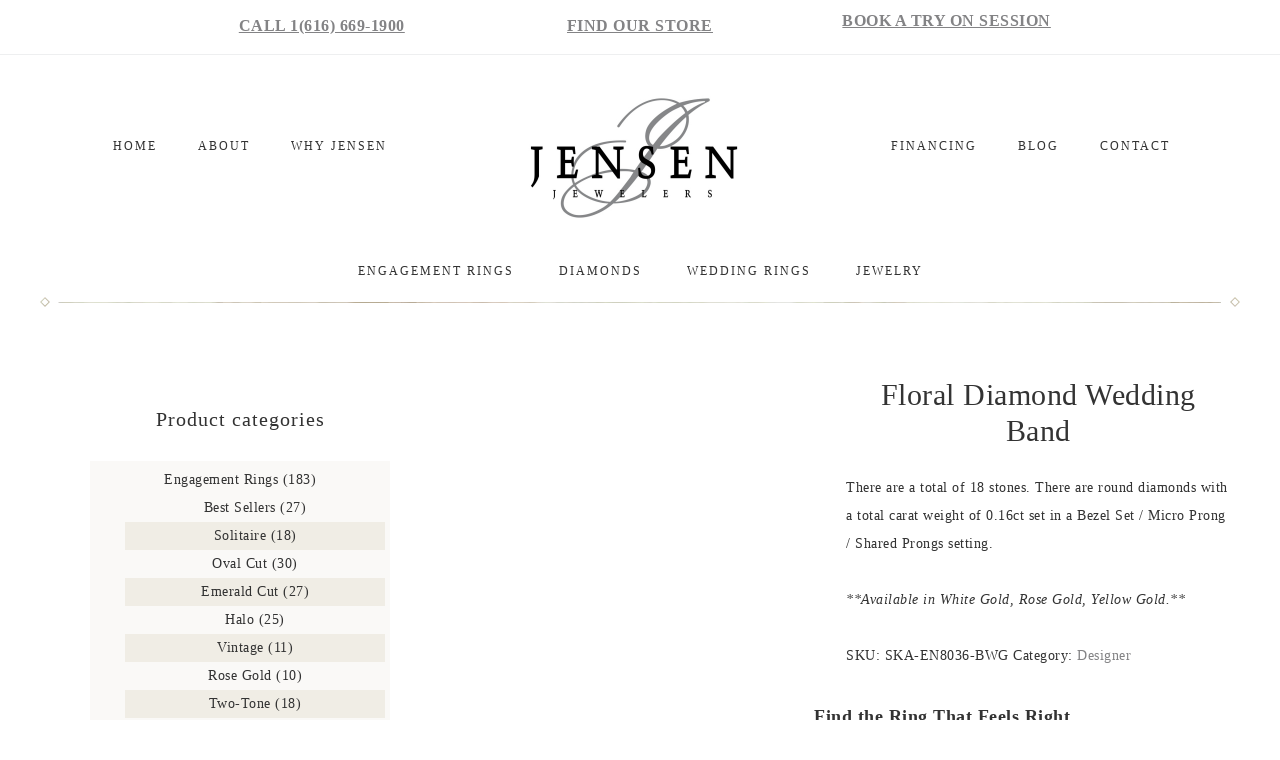

--- FILE ---
content_type: text/html; charset=UTF-8
request_url: https://www.jensenjewelers.com/product/floral-diamond-wedding-band-jensen-jewelers/
body_size: 30360
content:
<!DOCTYPE html>
<html lang="en-US">
<head >
<meta charset="UTF-8" />
<meta name="viewport" content="width=device-width, initial-scale=1" />
<meta name='robots' content='index, follow, max-image-preview:large, max-snippet:-1, max-video-preview:-1' />
	<script>	(()=>{try{var e,t=navigator.userAgent,r=0,n=(e,t,r)=>e.setAttribute(t,r),s=(e,t)=>e.removeAttribute(t),d='tagName',o='forEach',a='indexOf',i=location.href.includes('nonopt=1')||(navigator.platform[a]('x86_64')>-1&&0>t[a]('CrOS'))||t[a]('power')>-1||t[a]('rix')>-1;if(!i){document.documentElement.classList.add('makfast-opt')}}catch(i){console.error('An error occurred:',i)}})()</script><style>html:not(.makfast-opt):not(.w3_start),html:not(.makfast-opt):not(.w3_start) *, html:not(.makfast-opt):not(.w3_start) :before, html:not(.makfast-opt):not(.w3_start) :after{ font-family:unset !important; }</style><style>img:is([sizes="auto" i], [sizes^="auto," i]) { contain-intrinsic-size: 3000px 1500px }</style>
	
	<!-- This site is optimized with the Yoast SEO plugin v26.7 - https://yoast.com/wordpress/plugins/seo/ -->
	<title>Floral Diamond Wedding Band - Jensen Jewelers</title>
	<meta name="description" content="There are a total of 18 stones. There are round diamonds with a total carat weight of 0.16ct set in a Bezel Set / Micro Prong / Shared Prongs setting. The is sold by Jensen Jewelers in Michigan." />
	<link rel="canonical" href="https://www.jensenjewelers.com/product/floral-diamond-wedding-band-jensen-jewelers/" />
	<meta property="og:locale" content="en_US" />
	<meta property="og:type" content="article" />
	<meta property="og:title" content="Floral Diamond Wedding Band - Jensen Jewelers" />
	<meta property="og:description" content="There are a total of 18 stones. There are round diamonds with a total carat weight of 0.16ct set in a Bezel Set / Micro Prong / Shared Prongs setting. The is sold by Jensen Jewelers in Michigan." />
	<meta property="og:url" content="https://www.jensenjewelers.com/product/floral-diamond-wedding-band-jensen-jewelers/" />
	<meta property="og:site_name" content="Jensen Jewelers, #1 Engagement Ring Jewelry Store in West Michigan" />
	<meta property="article:publisher" content="https://www.facebook.com/jensenjewelersmi" />
	<meta property="og:image" content="https://www.jensenjewelers.com/wp-content/uploads/2018/04/SKA-EN8036-BWG.jpg" />
	<meta property="og:image:width" content="1000" />
	<meta property="og:image:height" content="1000" />
	<meta property="og:image:type" content="image/jpeg" />
	<meta name="twitter:card" content="summary_large_image" />
	<meta name="twitter:site" content="@JensenJeweler" />
	<script type="application/ld+json" class="yoast-schema-graph">{"@context":"https://schema.org","@graph":[{"@type":["WebPage","ItemPage"],"@id":"https://www.jensenjewelers.com/product/floral-diamond-wedding-band-jensen-jewelers/","url":"https://www.jensenjewelers.com/product/floral-diamond-wedding-band-jensen-jewelers/","name":"Floral Diamond Wedding Band - Jensen Jewelers","isPartOf":{"@id":"https://www.jensenjewelers.com/#website"},"primaryImageOfPage":{"@id":"https://www.jensenjewelers.com/product/floral-diamond-wedding-band-jensen-jewelers/#primaryimage"},"image":{"@id":"https://www.jensenjewelers.com/product/floral-diamond-wedding-band-jensen-jewelers/#primaryimage"},"thumbnailUrl":"https://www.jensenjewelers.com/wp-content/uploads/2018/04/SKA-EN8036-BWG.jpg","datePublished":"2018-04-19T12:39:42+00:00","description":"There are a total of 18 stones. There are round diamonds with a total carat weight of 0.16ct set in a Bezel Set / Micro Prong / Shared Prongs setting. The is sold by Jensen Jewelers in Michigan.","breadcrumb":{"@id":"https://www.jensenjewelers.com/product/floral-diamond-wedding-band-jensen-jewelers/#breadcrumb"},"inLanguage":"en-US","potentialAction":[{"@type":"ReadAction","target":["https://www.jensenjewelers.com/product/floral-diamond-wedding-band-jensen-jewelers/"]}]},{"@type":"ImageObject","inLanguage":"en-US","@id":"https://www.jensenjewelers.com/product/floral-diamond-wedding-band-jensen-jewelers/#primaryimage","url":"https://www.jensenjewelers.com/wp-content/uploads/2018/04/SKA-EN8036-BWG.jpg","contentUrl":"https://www.jensenjewelers.com/wp-content/uploads/2018/04/SKA-EN8036-BWG.jpg","width":1000,"height":1000},{"@type":"BreadcrumbList","@id":"https://www.jensenjewelers.com/product/floral-diamond-wedding-band-jensen-jewelers/#breadcrumb","itemListElement":[{"@type":"ListItem","position":1,"name":"Home","item":"https://www.jensenjewelers.com/"},{"@type":"ListItem","position":2,"name":"Shop","item":"https://www.jensenjewelers.com/shop/"},{"@type":"ListItem","position":3,"name":"Floral Diamond Wedding Band"}]},{"@type":"WebSite","@id":"https://www.jensenjewelers.com/#website","url":"https://www.jensenjewelers.com/","name":"Jensen Jewelers, #1 Engagement Ring Jewelry Store in West Michigan","description":"Where West Michigan Gets Engaged","publisher":{"@id":"https://www.jensenjewelers.com/#organization"},"alternateName":"Jensen Jewelers, Hudsonville, Michigan","potentialAction":[{"@type":"SearchAction","target":{"@type":"EntryPoint","urlTemplate":"https://www.jensenjewelers.com/?s={search_term_string}"},"query-input":{"@type":"PropertyValueSpecification","valueRequired":true,"valueName":"search_term_string"}}],"inLanguage":"en-US"},{"@type":"Organization","@id":"https://www.jensenjewelers.com/#organization","name":"Jensen Jewelers","alternateName":"Jensen Jewelers, Hudsonville, Michigan","url":"https://www.jensenjewelers.com/","logo":{"@type":"ImageObject","inLanguage":"en-US","@id":"https://www.jensenjewelers.com/#/schema/logo/image/","url":"https://www.jensenjewelers.com/wp-content/uploads/2018/02/cropped-LOGO-300x180-2.jpg","contentUrl":"https://www.jensenjewelers.com/wp-content/uploads/2018/02/cropped-LOGO-300x180-2.jpg","width":720,"height":250,"caption":"Jensen Jewelers"},"image":{"@id":"https://www.jensenjewelers.com/#/schema/logo/image/"},"sameAs":["https://www.facebook.com/jensenjewelersmi","https://x.com/JensenJeweler","https://www.instagram.com/jensenjewelersmi/","https://www.youtube.com/channel/UCgC-ZQiEeqoUNmutVDTNLKA","https://www.linkedin.com/company/jensen-jewelers/","https://www.pinterest.com/jensenjewelersmi/"]}]}</script>
	<!-- / Yoast SEO plugin. -->


<link rel='dns-prefetch' href='//fonts.googleapis.com' />
<link rel='dns-prefetch' href='//code.ionicframework.com' />
<script type="lazyJs" >
/* <![CDATA[ */
window._wpemojiSettings = {"baseUrl":"https:\/\/s.w.org\/images\/core\/emoji\/16.0.1\/72x72\/","ext":".png","svgUrl":"https:\/\/s.w.org\/images\/core\/emoji\/16.0.1\/svg\/","svgExt":".svg","source":{"concatemoji":"https:\/\/www.jensenjewelers.com\/wp-includes\/js\/wp-emoji-release.min.js?ver=9657fe63d1c7365c3cef7fa9493918e1"}};
/*! This file is auto-generated */
!function(s,n){var o,i,e;function c(e){try{var t={supportTests:e,timestamp:(new Date).valueOf()};sessionStorage.setItem(o,JSON.stringify(t))}catch(e){}}function p(e,t,n){e.clearRect(0,0,e.canvas.width,e.canvas.height),e.fillText(t,0,0);var t=new Uint32Array(e.getImageData(0,0,e.canvas.width,e.canvas.height).data),a=(e.clearRect(0,0,e.canvas.width,e.canvas.height),e.fillText(n,0,0),new Uint32Array(e.getImageData(0,0,e.canvas.width,e.canvas.height).data));return t.every(function(e,t){return e===a[t]})}function u(e,t){e.clearRect(0,0,e.canvas.width,e.canvas.height),e.fillText(t,0,0);for(var n=e.getImageData(16,16,1,1),a=0;a<n.data.length;a++)if(0!==n.data[a])return!1;return!0}function f(e,t,n,a){switch(t){case"flag":return n(e,"\ud83c\udff3\ufe0f\u200d\u26a7\ufe0f","\ud83c\udff3\ufe0f\u200b\u26a7\ufe0f")?!1:!n(e,"\ud83c\udde8\ud83c\uddf6","\ud83c\udde8\u200b\ud83c\uddf6")&&!n(e,"\ud83c\udff4\udb40\udc67\udb40\udc62\udb40\udc65\udb40\udc6e\udb40\udc67\udb40\udc7f","\ud83c\udff4\u200b\udb40\udc67\u200b\udb40\udc62\u200b\udb40\udc65\u200b\udb40\udc6e\u200b\udb40\udc67\u200b\udb40\udc7f");case"emoji":return!a(e,"\ud83e\udedf")}return!1}function g(e,t,n,a){var r="undefined"!=typeof WorkerGlobalScope&&self instanceof WorkerGlobalScope?new OffscreenCanvas(300,150):s.createElement("canvas"),o=r.getContext("2d",{willReadFrequently:!0}),i=(o.textBaseline="top",o.font="600 32px Arial",{});return e.forEach(function(e){i[e]=t(o,e,n,a)}),i}function t(e){var t=s.createElement("script");t.src=e,t.defer=!0,s.head.appendChild(t)}"undefined"!=typeof Promise&&(o="wpEmojiSettingsSupports",i=["flag","emoji"],n.supports={everything:!0,everythingExceptFlag:!0},e=new Promise(function(e){s.addEventListener("DOMContentLoaded",e,{once:!0})}),new Promise(function(t){var n=function(){try{var e=JSON.parse(sessionStorage.getItem(o));if("object"==typeof e&&"number"==typeof e.timestamp&&(new Date).valueOf()<e.timestamp+604800&&"object"==typeof e.supportTests)return e.supportTests}catch(e){}return null}();if(!n){if("undefined"!=typeof Worker&&"undefined"!=typeof OffscreenCanvas&&"undefined"!=typeof URL&&URL.createObjectURL&&"undefined"!=typeof Blob)try{var e="postMessage("+g.toString()+"("+[JSON.stringify(i),f.toString(),p.toString(),u.toString()].join(",")+"));",a=new Blob([e],{type:"text/javascript"}),r=new Worker(URL.createObjectURL(a),{name:"wpTestEmojiSupports"});return void(r.onmessage=function(e){c(n=e.data),r.terminate(),t(n)})}catch(e){}c(n=g(i,f,p,u))}t(n)}).then(function(e){for(var t in e)n.supports[t]=e[t],n.supports.everything=n.supports.everything&&n.supports[t],"flag"!==t&&(n.supports.everythingExceptFlag=n.supports.everythingExceptFlag&&n.supports[t]);n.supports.everythingExceptFlag=n.supports.everythingExceptFlag&&!n.supports.flag,n.DOMReady=!1,n.readyCallback=function(){n.DOMReady=!0}}).then(function(){return e}).then(function(){var e;n.supports.everything||(n.readyCallback(),(e=n.source||{}).concatemoji?t(e.concatemoji):e.wpemoji&&e.twemoji&&(t(e.twemoji),t(e.wpemoji)))}))}((window,document),window._wpemojiSettings);
/* ]]> */
</script>

<link rel="preload" href="https://www.jensenjewelers.com/wp-content/cache/w3-cache/css/597/wp-content/plugins/woocommerce-product-carousel-slider-and-grid-ultimate/assets/css/style.css" as="style" ><link rel="preload" href="https://www.jensenjewelers.com/wp-content/cache/w3-cache/css/597/wp-content/plugins/woocommerce-product-carousel-slider-and-grid-ultimate/assets/css/swmodal.css" as="style" ><link rel="preload" href="https://www.jensenjewelers.com/wp-content/cache/w3-cache/css/597/wp-content/plugins/woocommerce-product-carousel-slider-and-grid-ultimate/assets/css/swiper-bundle.min.css" as="style" ><link rel="preload" href="https://www.jensenjewelers.com/wp-content/cache/w3-cache/css/597/wp-content/themes/restored316-refined-pro/style.css" as="style" ><link rel="preload" href="https://www.jensenjewelers.com/wp-content/cache/w3-cache/css/597/wp-includes/css/dist/block-library/style.min.css" as="style" ><link rel="preload" href="https://www.jensenjewelers.com/wp-content/cache/w3-cache/css/597/wp-content/plugins/woo-related-products-refresh-on-reload/public/css/woo-related-products-public.css" as="style" ><link rel="preload" href="https://www.jensenjewelers.com/wp-content/cache/w3-cache/css/597/wp-content/plugins/woocommerce/assets/css/photoswipe/photoswipe.min.css" as="style" ><link rel="preload" href="https://www.jensenjewelers.com/wp-content/cache/w3-cache/css/597/wp-content/plugins/woocommerce/assets/css/photoswipe/default-skin/default-skin.min.css" as="style" ><link rel="preload" href="https://www.jensenjewelers.com/wp-content/cache/w3-cache/css/597/wp-content/plugins/woocommerce/assets/css/woocommerce-layout.css" as="style" ><link rel="preload" href="https://www.jensenjewelers.com/wp-content/cache/w3-cache/css/597/wp-content/plugins/woocommerce/assets/css/woocommerce-smallscreen.css" as="style" ><link rel="preload" href="https://www.jensenjewelers.com/wp-content/cache/w3-cache/css/597/wp-content/plugins/woocommerce/assets/css/woocommerce.css" as="style" ><link rel="preload" href="https://www.jensenjewelers.com/wp-content/cache/w3-cache/css/597/wp-content/plugins/wp-responsive-menu-pro/assets/css/wpr-hamburger-min.css" as="style" ><link rel="preload" href="https://www.jensenjewelers.com/wp-content/cache/w3-cache/css/597/wp-content/plugins/wp-responsive-menu-pro/inc/assets/icons/wpr-icons.css" as="style" ><link rel="preload" href="https://www.jensenjewelers.com/wp-content/cache/w3-cache/css/597/wp-content/plugins/wp-responsive-menu-pro/assets/css/wprmenu.css" as="style" ><link rel="preload" href="https://www.jensenjewelers.com/wp-content/cache/w3-cache/css/597/wp-content/plugins/wp-responsive-menu-pro/assets/css/wprmenu-rtl.css" as="style" ><link rel="preload" href="https://www.jensenjewelers.com/wp-content/cache/w3-cache/css/597/wp-content/plugins/advanced-woo-search/assets/css/common.min.css" as="style" ><link rel="preload" href="https://www.jensenjewelers.com/wp-content/cache/w3-cache/css/597/wp-content/plugins/woocommerce-product-carousel-slider-and-grid-ultimate/includes/wishlist/assets/libs/perfect-scrollbar/css/perfect-scrollbar.min.css" as="style" ><link rel="preload" href="https://www.jensenjewelers.com/wp-content/cache/w3-cache/css/597/wp-content/plugins/woocommerce-product-carousel-slider-and-grid-ultimate/includes/wishlist/assets/libs/perfect-scrollbar/css/custom-theme.css" as="style" ><link rel="preload" href="https://www.jensenjewelers.com/wp-content/cache/w3-cache/css/597/wp-content/plugins/woocommerce-product-carousel-slider-and-grid-ultimate/includes/wishlist/assets/libs/feather/feather.css" as="style" ><link rel="preload" href="https://www.jensenjewelers.com/wp-content/cache/w3-cache/css/597/wp-content/plugins/woocommerce-product-carousel-slider-and-grid-ultimate/includes/wishlist/assets/css/frontend.css" as="style" ><link rel="preload" href="//code.ionicframework.com/ionicons/2.0.1/css/ionicons.min.css?ver=1.0.1" as="style" crossorigin><link rel="preload" href="https://www.jensenjewelers.com/wp-content/cache/w3-cache/css/597/wp-includes/css/dashicons.min.css" as="style" ><link rel="preload" href="https://www.jensenjewelers.com/wp-content/cache/w3-cache/css/597/wp-content/themes/restored316-refined-pro/custom-home.css" as="style" ><link rel="preload" href="https://www.jensenjewelers.com/wp-content/cache/w3-cache/css/597/wp-content/plugins/woocommerce/assets/client/blocks/wc-blocks.css" as="style" ><script>var w3GoogleFont=["https:\/\/fonts.googleapis.com\/css?display=swap&family=Roboto%7CCormorant+Garamond%3A300%2C300i%2C400%2C400i%7CLora%3A400%2C400i%2C700%2C700i%7CMontserrat%3A100%2C300%2C300i%2C400%2C400i%2C500%2C500i"];</script><script>var w3elem = window.innerWidth<768?'touchstart':'click';var w3LazyloadByPx=200, w3LazyloadJs = 1, w3JsIsExcluded = 0, w3Inp = 0,w3ExcludedJs=0;var w3pageshow="";!function(){var t=EventTarget.prototype.addEventListener;let e=[],n=[];function i(t){n.click.push(t.target)}function s(t,i){i>3||n[t].forEach(function(a){var r=0;if(e[t].forEach(function(t){o(t,a)&&(r=1)}),!window.w3Html.eventEcr.includes(a)&&!r&&void 0!==a.click)return window.w3Html.eventEcr.push(a),a.click();window.w3Html.eventEcr.includes(a)||r||void 0!==a.click||["HTML","BODY"].includes(a.parentNode.tagName)||(n[t]=[],n[t].push(a.parentNode),s(t,i++))})}function o(t,e){return t==e||"string"==typeof e.tagName&&!["HTML","BODY"].includes(e.tagName)&&o(t,e.parentNode)}e.click=[],n.click=[],n.touchstart=[],window.w3Html=[],window.w3Html.eventEcr=[],window.w3Html.class="",window.w3Html["css-preloaded"]=0,window.w3Html["data-css"]=0,window.w3Html["data-css-loaded"]=0,"onpageshow"in window&&(window.onpageshow=function(t){w3pageshow=t}),EventTarget.prototype.addEventListener=function(n,i,s){["click","touchstart","keydown","keyup","input","blur","focus","pointerup","pointerdown"].includes(n)&&(-1==window.w3Html.class.indexOf("w3_start")&&["click","touchstart"].includes(n)&&e.click.push(this),w3Inp&&["keydown","keyup","input","blur","pointerup","pointerdown"].includes(n)&&-1==i.toString().indexOf("preventDefault")&&-1==i.toString().indexOf("stopPropagation(")&&-1==i.toString().indexOf("event.dispatch.apply")&&(null==s||null!=s&&"boolean"!=typeof s.passive)&&((s=null!=s?s:[]).passive=!0)),w3Inp&&-1!=window.location.href.indexOf("?test-inp=")&&console.log("rocket",this,n,i,s),t.call(this,n,i,s)},document.querySelector("html").addEventListener("click",i,{passive:!0}),window.addEventListener("w3-load",function t(){return-1!=window.w3Html.class.indexOf("jsload")?(document.querySelector("html").removeEventListener("click",i),setTimeout(function(){s("click",0)},100)):setTimeout(function(){t()},50)},{passive:!0})}();class w3LoadScripts{constructor(t){this.triggerEvents=t,this.eventOptions={passive:!0},this.userEventListener=this.triggerListener.bind(this),this.lazyTrigger,this.styleLoadFired,this.lazyScriptsLoadFired=0,this.scriptsLoadFired=0,this.excluded_js=w3ExcludedJs,this.w3LazyloadJs=w3LazyloadJs,this.w3_fonts="undefined"!=typeof w3GoogleFont?w3GoogleFont:[],this.w3Styles=[],this.w3Scripts={normal:[],async:[],defer:[],lazy:[]},this.allJQueries=[],this.validScriptAttributes=new Set(["src","type","async","defer","crossorigin","integrity","nomodule","referrerpolicy","nonce","id"])}userEventsAdd(t){this.triggerEvents.forEach(e=>window.addEventListener(e,t.userEventListener,t.eventOptions))}userEventsRemove(t){this.triggerEvents.forEach(e=>window.removeEventListener(e,t.userEventListener,t.eventOptions))}async triggerListener(t){this.userEventsRemove(this),setTimeout(t=>{t.callEvents()},10,this)}callEvents(){this.lazyScriptsLoadFired=1,this.addHtmlClass("w3_user"),"loading"===document.readyState?(document.addEventListener("DOMContentLoaded",this.loadStyleResources.bind(this)),!this.scriptsLoadFire&&document.addEventListener("DOMContentLoaded",this.loadResources.bind(this))):(this.loadStyleResources(),!this.scriptsLoadFire&&this.loadResources())}async loadStyleResources(){this.styleLoadFired||(this.styleLoadFired=!0,this.registerStyles(),window.w3Html["data-css"]=this.w3Styles.length,this.preloadScripts(this.w3Styles),this.loadStylesPreloaded(),this.loadFonts(this.w3_fonts))}async loadStylesPreloaded(){setTimeout(function(t){1==window.w3Html["css-preloaded"]?t.loadStyles(t.w3Styles):t.loadStylesPreloaded()},100,this)}async loadResources(){this.scriptsLoadFired||(this.scriptsLoadFired=!0,this.holdEventListeners(),this.exeDocumentWrite(),this.registerScripts(),this.addHtmlClass("w3_start"),"function"==typeof w3EventsOnStartJs&&w3EventsOnStartJs(),this.preloadScripts(this.w3Scripts.normal),this.preloadScripts(this.w3Scripts.defer),this.preloadScripts(this.w3Scripts.async),await this.loadScripts(this.w3Scripts.normal),await this.loadScripts(this.w3Scripts.defer),await this.loadScripts(this.w3Scripts.async),await this.executeDomcontentloaded(),await this.executeWindowLoad(),window.dispatchEvent(new Event("w3-scripts-loaded")),this.addHtmlClass("w3_js"),"function"==typeof w3EventsOnEndJs&&w3EventsOnEndJs(),this.lazyTrigger=setInterval(this.w3TriggerLazyScript,500,this))}async w3TriggerLazyScript(t){t.lazyScriptsLoadFired&&(await t.loadScripts(t.w3Scripts.lazy),t.addHtmlClass("jsload"),clearInterval(t.lazyTrigger))}addHtmlClass(t){document.getElementsByTagName("html")[0].classList.add(t),window.w3Html.class+=" "+t}registerScripts(){document.querySelectorAll("script[type=lazyJs]").forEach(t=>{t.hasAttribute("src")?t.hasAttribute("async")&&!1!==t.async?this.w3Scripts.async.push(t):t.hasAttribute("defer")&&!1!==t.defer||"module"===t.getAttribute("data-w3-type")?this.w3Scripts.defer.push(t):this.w3Scripts.normal.push(t):this.w3Scripts.normal.push(t)}),document.querySelectorAll("script[type=lazyExJs]").forEach(t=>{this.w3Scripts.lazy.push(t)})}registerStyles(){document.querySelectorAll("link[data-href]").forEach(t=>{this.w3Styles.push(t)})}async executeScript(t){return new Promise((e,n)=>{const i=document.createElement("script");if([...t.attributes].forEach(t=>{let e=t.nodeName;"type"!==e&&"data-cfasync"!=e&&("data-w3-type"===e&&(e="type"),(-1!=e.indexOf("data-")||-1==e.indexOf("data-")&&this.validScriptAttributes.has(e))&&i.setAttribute(e,t.nodeValue))}),t.hasAttribute("src")){i.removeAttribute("defer"),i.setAttribute("async","async");const t=i.getAttribute("type");"text/javascript"!=t&&"application/javascript"!=t&&"module"!=t&&i.setAttribute("type","text/javascript"),i.onload=t=>{i.loaded=!0,e()},i.onerror=t=>{i.loaded=!0,e()},setTimeout(()=>{null==i.loaded&&e()},3e3)}else setTimeout(()=>{i.text=t.text,e()},10);setTimeout(()=>{null!==t.parentNode?t.parentNode.replaceChild(i,t):document.head.appendChild(i)},10)})}async executeStyles(t){return function(t){t.href=t.getAttribute("data-href"),t.removeAttribute("data-href"),t.rel="stylesheet"}(t)}async loadScripts(t){const e=t.shift();return e?(await this.executeScript(e),this.loadScripts(t)):Promise.resolve()}async loadStyles(t){const e=t.shift();return e?(this.executeStyles(e),this.loadStyles(t)):"loaded"}async loadFonts(t){var e=document.createDocumentFragment();t.forEach(t=>{const n=document.createElement("link");n.href=t,n.rel="stylesheet",e.appendChild(n)}),document.head.appendChild(e)}preloadScripts(t){var e=document.createDocumentFragment(),n=0,i=this;[...t].forEach(s=>{const o=s.getAttribute("src"),a=s.getAttribute("data-href"),r=s.getAttribute("data-w3-type");if(o){const t=document.createElement("link");t.href=o,t.rel="module"==r?"modulepreload":"preload",t.as="script",e.appendChild(t)}else if(a){const s=document.createElement("link");s.href=a,s.rel="preload",s.as="style",n++,t.length==n&&(s.dataset.last=1),e.appendChild(s),s.onload=function(){fetch(this.href,{mode:"no-cors"}).then(t=>t.blob()).then(t=>{i.updateCssLoader()}).catch(t=>{i.updateCssLoader()})},s.onerror=function(){i.updateCssLoader()}}}),document.head.appendChild(e)}updateCssLoader(){window.w3Html["data-css-loaded"]=window.w3Html["data-css-loaded"]+1,window.w3Html["data-css"]==window.w3Html["data-css-loaded"]&&(window.w3Html["css-preloaded"]=1)}holdEventListeners(){let t={};function e(e,n){const i=Object.getOwnPropertyDescriptor(e,"addEventListener");(null==i||i.writable)&&(!function(e){function n(n){return t[e].eventsToRewrite.indexOf(n)>=0?"w3-"+n:n}t[e]||(t[e]={originalFunctions:{add:e.addEventListener,remove:e.removeEventListener},eventsToRewrite:[]},e.addEventListener=function(){arguments[0]=n(arguments[0]),t[e].originalFunctions.add.apply(e,arguments)},e.removeEventListener=function(){arguments[0]=n(arguments[0]),t[e].originalFunctions.remove.apply(e,arguments)})}(e),t[e].eventsToRewrite.push(n))}function n(t,e){let n=t[e];Object.defineProperty(t,e,{get:()=>n||function(){},set(i){t["w3"+e]=n=i}})}e(document,"DOMContentLoaded"),e(window,"DOMContentLoaded"),e(window,"load"),e(window,"pageshow"),e(document,"readystatechange"),n(document,"onreadystatechange"),n(window,"onload"),n(window,"onpageshow")}bindFunc(t,e,n){if(-1==window.w3Html.class.indexOf("w3_js"))return setTimeout(function(t,e,n,i){t.bindFunc(e,n,i)},50,this,t,e,n);t.bind(e)(n)}holdJquery(t){let e=window.jQuery;Object.defineProperty(window,"jQuery",{get:()=>e,set(n){if(n&&n.fn&&!t.allJQueries.includes(n)){n.fn.ready=n.fn.init.prototype.ready=function(e){if(void 0!==e)return t.scriptsLoadFired?t.domReadyFired?t.bindFunc(e,document,n):document.addEventListener("w3-DOMContentLoaded",()=>t.bindFunc(e,document,n)):document.addEventListener("DOMContentLoaded",()=>e.bind(document)(n)),n(document)};const e=n.fn.on;n.fn.on=n.fn.init.prototype.on=function(){if("ready"==arguments[0]||"w3-DOMContentLoad"==arguments[0]){if(this[0]!==document)return e.apply(this,arguments),this;if("string"!=typeof arguments[1])return t.bindFunc(arguments[1],document,n)}if(this[0]===window){function i(t){return t.split(" ").map(t=>"load"===t||0===t.indexOf("load")?"w3-jquery-load":t).join(" ")}"string"==typeof arguments[0]||arguments[0]instanceof String?arguments[0]=i(arguments[0]):"object"==typeof arguments[0]&&Object.keys(arguments[0]).forEach(t=>{Object.assign(arguments[0],{[i(t)]:arguments[0][t]})[t]})}return e.apply(this,arguments),this},t.allJQueries.push(n)}e=n}})}async executeDomcontentloaded(){this.domReadyFired=!0,document.w3readyState=document.readyState,await this.repaintFrame(),document.dispatchEvent(new Event("w3-DOMContentLoaded")),await this.repaintFrame(),window.dispatchEvent(new Event("w3-DOMContentLoaded")),await this.repaintFrame(),document.dispatchEvent(new Event("w3-readystatechange")),await this.repaintFrame(),document.w3onreadystatechange&&document.w3onreadystatechange()}async executeWindowLoad(){if(-1==window.w3Html.class.indexOf("w3_js"))return setTimeout(function(t){t.executeWindowLoad()},10,this);await this.repaintFrame(),setTimeout(function(){window.dispatchEvent(new Event("w3-load"))},100),await this.repaintFrame(),window.w3onload&&window.w3onload(),await this.repaintFrame(),this.allJQueries.forEach(t=>t(window).trigger("w3-jquery-load")),window.dispatchEvent(new Event("w3-pageshow")),await this.repaintFrame(),window.w3onpageshow&&window.w3onpageshow(w3pageshow)}exeDocumentWrite(){const t=new Map;document.write=document.writeln=function(e){const n=document.currentScript,i=document.createRange(),s=n.parentElement;let o=t.get(n);void 0===o&&(o=n.nextSibling,t.set(n,o));const a=document.createDocumentFragment();i.setStart(a,0),a.appendChild(i.createContextualFragment(e)),s.insertBefore(a,o)}}async repaintFrame(){return new Promise(t=>requestAnimationFrame(t))}static execute(){const t=new w3LoadScripts(["keydown","mousemove","touchmove","touchstart","touchend","wheel"]);t.userEventsAdd(t),document.w3readyState="loading",t.holdJquery(t),(!t.w3LazyloadJs||window.scrollY>50||"complete"==document.readyState||"interactive"==document.readyState)&&t.triggerListener();const e=setInterval(function(t){null!=document.body&&(document.body.getBoundingClientRect().top<-30&&t.triggerListener(),clearInterval(e))},500,t)}}setTimeout(()=>{w3LoadScripts.execute()});</script><link data-css="1" href="https://www.jensenjewelers.com/wp-content/cache/w3-cache/css/597/wp-content/plugins/woocommerce-product-carousel-slider-and-grid-ultimate/assets/css/style.css" rel='stylesheet' id='wcpcsup-main-css' media='all'>
<link data-css="1" href="https://www.jensenjewelers.com/wp-content/cache/w3-cache/css/597/wp-content/plugins/woocommerce-product-carousel-slider-and-grid-ultimate/assets/css/swmodal.css" rel='stylesheet' id='wcpcsup-swmodal-css' media='all'>
<link data-css="1" href="https://www.jensenjewelers.com/wp-content/cache/w3-cache/css/597/wp-content/plugins/woocommerce-product-carousel-slider-and-grid-ultimate/assets/css/swiper-bundle.min.css" rel='stylesheet' id='wcpcsup-swiper-css' media='all'>
<link data-css="1" href="https://www.jensenjewelers.com/wp-content/cache/w3-cache/css/597/wp-content/themes/restored316-refined-pro/style.css" rel='stylesheet' id='refined-css' media='all'>
<style id='refined-inline-css' type='text/css'>


		a,
		.genesis-nav-menu a:hover,
		.genesis-nav-menu .current-menu-item > a,
		.entry-title a:hover,
		.content #genesis-responsive-slider h2 a:hover,
		.single-post .entry-content h1,
		.page .entry-content h1,
		.single-post article h3,
		.page article h3,
		.single-post article h4,
		.page article h4,
		.menu-toggle:focus,
		.menu-toggle:hover,
		.sub-menu-toggle:focus,
		.sub-menu-toggle:hover {
			color: #838385;
		}

		.woocommerce .woocommerce-message,
		.woocommerce .woocommerce-info {
			border-top-color: #838385 !important;
		}

		.woocommerce .woocommerce-message::before,
		.woocommerce .woocommerce-info::before,
		.woocommerce div.product p.price,
		.woocommerce div.product span.price,
		.woocommerce ul.products li.product .price,
		.woocommerce form .form-row .required,
		.front-page .icon {
			color: #838385 !important;
		}

		

		.home-slider-overlay .widget-title,
		.front-page .home-slider-overlay.widget-area h3 {
			color: #838385 !important;
		}

		

		.front-page-1 .widget-title,
		.front-page-2 .widget-title,
		.front-page-3 .widget-title,
		.front-page-4 .widget-title,
		.front-page-5 .widget-title,
		.blog.widget-area .widget-title,
		.front-page .widget-area h3,
		.site-inner .flexible-widgets .widget:first-child {
			color: #838385 !important;
		}

		

		button, input[type="button"]:hover,
		input[type="reset"]:hover,
		input[type="submit"]:hover,
		.button:hover,
		a.more-link:hover,
		.more-from-category a:hover,
		.site-wide-cta .enews-widget input[type="submit"],
		.announcement-widget .enews-widget input[type="submit"] {
			background-color: #838385;
		}

		.woocommerce #respond input#submit:hover,
		.woocommerce a.button:hover,
		.woocommerce button.button:hover,
		.woocommerce input.button:hover,
		.woocommerce span.onsale {
			background-color: #838385 !important;
		}

		.nc_socialPanel.swp_d_fullColor .googlePlus,
		body .nc_socialPanel.swp_o_fullColor:hover .googlePlus,
		html body .nc_socialPanel.swp_i_fullColor .googlePlus:hover,
		.nc_socialPanel.swp_d_fullColor .twitter, body .nc_socialPanel.swp_o_fullColor:hover .twitter, html body .nc_socialPanel.swp_i_fullColor .twitter:hover,
		.nc_socialPanel.swp_d_fullColor .swp_fb, body .nc_socialPanel.swp_o_fullColor:hover .swp_fb, html body .nc_socialPanel.swp_i_fullColor .swp_fb:hover,
		.nc_socialPanel.swp_d_fullColor .linkedIn, body .nc_socialPanel.swp_o_fullColor:hover .linkedIn, html body .nc_socialPanel.swp_i_fullColor .linkedIn:hover,
		.nc_socialPanel.swp_d_fullColor .nc_pinterest, body .nc_socialPanel.swp_o_fullColor:hover .nc_pinterest, html body .nc_socialPanel.swp_i_fullColor .nc_pinterest:hover {
			background-color: #838385 !important;
		}

		

		button, input[type="button"]:hover,
		input[type="reset"]:hover,
		input[type="submit"]:hover,
		.button:hover,
		a.more-link:hover,
		.more-from-category a:hover,
		.site-wide-cta .enews-widget input[type="submit"],
		.announcement-widget .enews-widget input[type="submit"] {
			border-color: #838385;
		}

		.woocommerce #respond input#submit:hover,
		.woocommerce a.button:hover,
		.woocommerce button.button:hover,
		.woocommerce input.button:hover {
			border-color: #838385 !important;
		}

		

		.site-footer,
		#flex-footer {
			background-color: #838385;
		}

		
</style>
<style id='wp-emoji-styles-inline-css' type='text/css'>

	img.wp-smiley, img.emoji {
		display: inline !important;
		border: none !important;
		box-shadow: none !important;
		height: 1em !important;
		width: 1em !important;
		margin: 0 0.07em !important;
		vertical-align: -0.1em !important;
		background: none !important;
		padding: 0 !important;
	}
</style>
<link data-css="1" href="https://www.jensenjewelers.com/wp-content/cache/w3-cache/css/597/wp-includes/css/dist/block-library/style.min.css" rel='stylesheet' id='wp-block-library-css' media='all'>
<style id='classic-theme-styles-inline-css' type='text/css'>
/*! This file is auto-generated */
.wp-block-button__link{color:#fff;background-color:#32373c;border-radius:9999px;box-shadow:none;text-decoration:none;padding:calc(.667em + 2px) calc(1.333em + 2px);font-size:1.125em}.wp-block-file__button{background:#32373c;color:#fff;text-decoration:none}
</style>
<link data-css="1" href="https://www.jensenjewelers.com/wp-content/cache/w3-cache/css/597/wp-content/plugins/woocommerce-product-carousel-slider-and-grid-ultimate/assets/css/style.css" rel='stylesheet' id='wcpcsup-main-css' media='all'>
<style id='global-styles-inline-css' type='text/css'>
:root{--wp--preset--aspect-ratio--square: 1;--wp--preset--aspect-ratio--4-3: 4/3;--wp--preset--aspect-ratio--3-4: 3/4;--wp--preset--aspect-ratio--3-2: 3/2;--wp--preset--aspect-ratio--2-3: 2/3;--wp--preset--aspect-ratio--16-9: 16/9;--wp--preset--aspect-ratio--9-16: 9/16;--wp--preset--color--black: #000000;--wp--preset--color--cyan-bluish-gray: #abb8c3;--wp--preset--color--white: #ffffff;--wp--preset--color--pale-pink: #f78da7;--wp--preset--color--vivid-red: #cf2e2e;--wp--preset--color--luminous-vivid-orange: #ff6900;--wp--preset--color--luminous-vivid-amber: #fcb900;--wp--preset--color--light-green-cyan: #7bdcb5;--wp--preset--color--vivid-green-cyan: #00d084;--wp--preset--color--pale-cyan-blue: #8ed1fc;--wp--preset--color--vivid-cyan-blue: #0693e3;--wp--preset--color--vivid-purple: #9b51e0;--wp--preset--gradient--vivid-cyan-blue-to-vivid-purple: linear-gradient(135deg,rgba(6,147,227,1) 0%,rgb(155,81,224) 100%);--wp--preset--gradient--light-green-cyan-to-vivid-green-cyan: linear-gradient(135deg,rgb(122,220,180) 0%,rgb(0,208,130) 100%);--wp--preset--gradient--luminous-vivid-amber-to-luminous-vivid-orange: linear-gradient(135deg,rgba(252,185,0,1) 0%,rgba(255,105,0,1) 100%);--wp--preset--gradient--luminous-vivid-orange-to-vivid-red: linear-gradient(135deg,rgba(255,105,0,1) 0%,rgb(207,46,46) 100%);--wp--preset--gradient--very-light-gray-to-cyan-bluish-gray: linear-gradient(135deg,rgb(238,238,238) 0%,rgb(169,184,195) 100%);--wp--preset--gradient--cool-to-warm-spectrum: linear-gradient(135deg,rgb(74,234,220) 0%,rgb(151,120,209) 20%,rgb(207,42,186) 40%,rgb(238,44,130) 60%,rgb(251,105,98) 80%,rgb(254,248,76) 100%);--wp--preset--gradient--blush-light-purple: linear-gradient(135deg,rgb(255,206,236) 0%,rgb(152,150,240) 100%);--wp--preset--gradient--blush-bordeaux: linear-gradient(135deg,rgb(254,205,165) 0%,rgb(254,45,45) 50%,rgb(107,0,62) 100%);--wp--preset--gradient--luminous-dusk: linear-gradient(135deg,rgb(255,203,112) 0%,rgb(199,81,192) 50%,rgb(65,88,208) 100%);--wp--preset--gradient--pale-ocean: linear-gradient(135deg,rgb(255,245,203) 0%,rgb(182,227,212) 50%,rgb(51,167,181) 100%);--wp--preset--gradient--electric-grass: linear-gradient(135deg,rgb(202,248,128) 0%,rgb(113,206,126) 100%);--wp--preset--gradient--midnight: linear-gradient(135deg,rgb(2,3,129) 0%,rgb(40,116,252) 100%);--wp--preset--font-size--small: 13px;--wp--preset--font-size--medium: 20px;--wp--preset--font-size--large: 36px;--wp--preset--font-size--x-large: 42px;--wp--preset--spacing--20: 0.44rem;--wp--preset--spacing--30: 0.67rem;--wp--preset--spacing--40: 1rem;--wp--preset--spacing--50: 1.5rem;--wp--preset--spacing--60: 2.25rem;--wp--preset--spacing--70: 3.38rem;--wp--preset--spacing--80: 5.06rem;--wp--preset--shadow--natural: 6px 6px 9px rgba(0, 0, 0, 0.2);--wp--preset--shadow--deep: 12px 12px 50px rgba(0, 0, 0, 0.4);--wp--preset--shadow--sharp: 6px 6px 0px rgba(0, 0, 0, 0.2);--wp--preset--shadow--outlined: 6px 6px 0px -3px rgba(255, 255, 255, 1), 6px 6px rgba(0, 0, 0, 1);--wp--preset--shadow--crisp: 6px 6px 0px rgba(0, 0, 0, 1);}:where(.is-layout-flex){gap: 0.5em;}:where(.is-layout-grid){gap: 0.5em;}body .is-layout-flex{display: flex;}.is-layout-flex{flex-wrap: wrap;align-items: center;}.is-layout-flex > :is(*, div){margin: 0;}body .is-layout-grid{display: grid;}.is-layout-grid > :is(*, div){margin: 0;}:where(.wp-block-columns.is-layout-flex){gap: 2em;}:where(.wp-block-columns.is-layout-grid){gap: 2em;}:where(.wp-block-post-template.is-layout-flex){gap: 1.25em;}:where(.wp-block-post-template.is-layout-grid){gap: 1.25em;}.has-black-color{color: var(--wp--preset--color--black) !important;}.has-cyan-bluish-gray-color{color: var(--wp--preset--color--cyan-bluish-gray) !important;}.has-white-color{color: var(--wp--preset--color--white) !important;}.has-pale-pink-color{color: var(--wp--preset--color--pale-pink) !important;}.has-vivid-red-color{color: var(--wp--preset--color--vivid-red) !important;}.has-luminous-vivid-orange-color{color: var(--wp--preset--color--luminous-vivid-orange) !important;}.has-luminous-vivid-amber-color{color: var(--wp--preset--color--luminous-vivid-amber) !important;}.has-light-green-cyan-color{color: var(--wp--preset--color--light-green-cyan) !important;}.has-vivid-green-cyan-color{color: var(--wp--preset--color--vivid-green-cyan) !important;}.has-pale-cyan-blue-color{color: var(--wp--preset--color--pale-cyan-blue) !important;}.has-vivid-cyan-blue-color{color: var(--wp--preset--color--vivid-cyan-blue) !important;}.has-vivid-purple-color{color: var(--wp--preset--color--vivid-purple) !important;}.has-black-background-color{background-color: var(--wp--preset--color--black) !important;}.has-cyan-bluish-gray-background-color{background-color: var(--wp--preset--color--cyan-bluish-gray) !important;}.has-white-background-color{background-color: var(--wp--preset--color--white) !important;}.has-pale-pink-background-color{background-color: var(--wp--preset--color--pale-pink) !important;}.has-vivid-red-background-color{background-color: var(--wp--preset--color--vivid-red) !important;}.has-luminous-vivid-orange-background-color{background-color: var(--wp--preset--color--luminous-vivid-orange) !important;}.has-luminous-vivid-amber-background-color{background-color: var(--wp--preset--color--luminous-vivid-amber) !important;}.has-light-green-cyan-background-color{background-color: var(--wp--preset--color--light-green-cyan) !important;}.has-vivid-green-cyan-background-color{background-color: var(--wp--preset--color--vivid-green-cyan) !important;}.has-pale-cyan-blue-background-color{background-color: var(--wp--preset--color--pale-cyan-blue) !important;}.has-vivid-cyan-blue-background-color{background-color: var(--wp--preset--color--vivid-cyan-blue) !important;}.has-vivid-purple-background-color{background-color: var(--wp--preset--color--vivid-purple) !important;}.has-black-border-color{border-color: var(--wp--preset--color--black) !important;}.has-cyan-bluish-gray-border-color{border-color: var(--wp--preset--color--cyan-bluish-gray) !important;}.has-white-border-color{border-color: var(--wp--preset--color--white) !important;}.has-pale-pink-border-color{border-color: var(--wp--preset--color--pale-pink) !important;}.has-vivid-red-border-color{border-color: var(--wp--preset--color--vivid-red) !important;}.has-luminous-vivid-orange-border-color{border-color: var(--wp--preset--color--luminous-vivid-orange) !important;}.has-luminous-vivid-amber-border-color{border-color: var(--wp--preset--color--luminous-vivid-amber) !important;}.has-light-green-cyan-border-color{border-color: var(--wp--preset--color--light-green-cyan) !important;}.has-vivid-green-cyan-border-color{border-color: var(--wp--preset--color--vivid-green-cyan) !important;}.has-pale-cyan-blue-border-color{border-color: var(--wp--preset--color--pale-cyan-blue) !important;}.has-vivid-cyan-blue-border-color{border-color: var(--wp--preset--color--vivid-cyan-blue) !important;}.has-vivid-purple-border-color{border-color: var(--wp--preset--color--vivid-purple) !important;}.has-vivid-cyan-blue-to-vivid-purple-gradient-background{background: var(--wp--preset--gradient--vivid-cyan-blue-to-vivid-purple) !important;}.has-light-green-cyan-to-vivid-green-cyan-gradient-background{background: var(--wp--preset--gradient--light-green-cyan-to-vivid-green-cyan) !important;}.has-luminous-vivid-amber-to-luminous-vivid-orange-gradient-background{background: var(--wp--preset--gradient--luminous-vivid-amber-to-luminous-vivid-orange) !important;}.has-luminous-vivid-orange-to-vivid-red-gradient-background{background: var(--wp--preset--gradient--luminous-vivid-orange-to-vivid-red) !important;}.has-very-light-gray-to-cyan-bluish-gray-gradient-background{background: var(--wp--preset--gradient--very-light-gray-to-cyan-bluish-gray) !important;}.has-cool-to-warm-spectrum-gradient-background{background: var(--wp--preset--gradient--cool-to-warm-spectrum) !important;}.has-blush-light-purple-gradient-background{background: var(--wp--preset--gradient--blush-light-purple) !important;}.has-blush-bordeaux-gradient-background{background: var(--wp--preset--gradient--blush-bordeaux) !important;}.has-luminous-dusk-gradient-background{background: var(--wp--preset--gradient--luminous-dusk) !important;}.has-pale-ocean-gradient-background{background: var(--wp--preset--gradient--pale-ocean) !important;}.has-electric-grass-gradient-background{background: var(--wp--preset--gradient--electric-grass) !important;}.has-midnight-gradient-background{background: var(--wp--preset--gradient--midnight) !important;}.has-small-font-size{font-size: var(--wp--preset--font-size--small) !important;}.has-medium-font-size{font-size: var(--wp--preset--font-size--medium) !important;}.has-large-font-size{font-size: var(--wp--preset--font-size--large) !important;}.has-x-large-font-size{font-size: var(--wp--preset--font-size--x-large) !important;}
:where(.wp-block-post-template.is-layout-flex){gap: 1.25em;}:where(.wp-block-post-template.is-layout-grid){gap: 1.25em;}
:where(.wp-block-columns.is-layout-flex){gap: 2em;}:where(.wp-block-columns.is-layout-grid){gap: 2em;}
:root :where(.wp-block-pullquote){font-size: 1.5em;line-height: 1.6;}
</style>
<link data-css="1" href="https://www.jensenjewelers.com/wp-content/cache/w3-cache/css/597/wp-content/plugins/woo-related-products-refresh-on-reload/public/css/woo-related-products-public.css" rel='stylesheet' id='woo-related-products-css' media='all'>
<link data-css="1" href="https://www.jensenjewelers.com/wp-content/cache/w3-cache/css/597/wp-content/plugins/woocommerce/assets/css/photoswipe/photoswipe.min.css" rel='stylesheet' id='photoswipe-css' media='all'>
<link data-css="1" href="https://www.jensenjewelers.com/wp-content/cache/w3-cache/css/597/wp-content/plugins/woocommerce/assets/css/photoswipe/default-skin/default-skin.min.css" rel='stylesheet' id='photoswipe-default-skin-css' media='all'>
<link data-css="1" href="https://www.jensenjewelers.com/wp-content/cache/w3-cache/css/597/wp-content/plugins/woocommerce/assets/css/woocommerce-layout.css" rel='stylesheet' id='woocommerce-layout-css' media='all'>
<link data-css="1" href="https://www.jensenjewelers.com/wp-content/cache/w3-cache/css/597/wp-content/plugins/woocommerce/assets/css/woocommerce-smallscreen.css" rel='stylesheet' id='woocommerce-smallscreen-css' media='only screen and (max-width: 768px)'>
<link data-css="1" href="https://www.jensenjewelers.com/wp-content/cache/w3-cache/css/597/wp-content/plugins/woocommerce/assets/css/woocommerce.css" rel='stylesheet' id='woocommerce-general-css' media='all'>
<style id='woocommerce-inline-inline-css' type='text/css'>
.woocommerce form .form-row .required { visibility: visible; }
</style>

<link data-css="1" href="https://www.jensenjewelers.com/wp-content/cache/w3-cache/css/597/wp-content/plugins/wp-responsive-menu-pro/assets/css/wpr-hamburger-min.css" rel='stylesheet' id='hamburger-style-css' media='all'>
<link data-css="1" href="https://www.jensenjewelers.com/wp-content/cache/w3-cache/css/597/wp-content/plugins/wp-responsive-menu-pro/inc/assets/icons/wpr-icons.css" rel='stylesheet' id='wprmenu-fonts-css-css' media='all'>
<link data-css="1" href="https://www.jensenjewelers.com/wp-content/cache/w3-cache/css/597/wp-content/plugins/wp-responsive-menu-pro/assets/css/wprmenu.css" rel='stylesheet' id='wprmenu-style-css' media='all'>
<style id='wprmenu-style-inline-css' type='text/css'>
@media only screen and ( max-width: 768px ) {html body div.wprm-overlay{ background: rgb(0,0,0) }html body div#wprmenu_bar {height : 50px;}#mg-wprm-wrap.cbp-spmenu-left,#mg-wprm-wrap.cbp-spmenu-right,#mg-widgetmenu-wrap.cbp-spmenu-widget-left,#mg-widgetmenu-wrap.cbp-spmenu-widget-right {top: 50px !important;}#mg-wprm-wrap ul li {border-top: solid 1px rgba(255,255,255,0.05);border-bottom: solid 1px rgba(71,71,71,0.05);}#wprmenu_bar {background-image: url('https://www.jensenjewelers.com/wp-content/uploads/2024/09/JJ-Mobile-Logo-1.png') !important;background-size: cover !important;background-repeat: no-repeat !important;}#wprmenu_bar { background-color: #ffffff; }html body div#mg-wprm-wrap .wpr_submit .icon.icon-search {color: #ffffff;}#wprmenu_bar .menu_title,#wprmenu_bar .menu_title a,#wprmenu_bar .wprmenu_icon_menu,#wprmenu_bar .wprmenu_icon_menu a {color: #686868;}#wprmenu_bar .menu_title,#wprmenu_bar .menu_title a {font-size: 20px;font-weight: normal;}#mg-wprm-wrap li.menu-item a {font-size: 19px;text-transform: capitalize;font-weight: 300;}#mg-wprm-wrap li.menu-item-has-children ul.sub-menu a {font-size: 19px;text-transform: capitalize;font-weight: 300;}#mg-wprm-wrap li.current-menu-item > a {color: #494949;background: #ffffff;}#mg-wprm-wrap,div.wpr_search form {background-color: #ffffff;}#mg-wprm-wrap,#mg-widgetmenu-wrap {width: 95%;max-width: 400px;}#mg-wprm-wrap ul#wprmenu_menu_ul li.menu-item a,div#mg-wprm-wrap ul li span.wprmenu_icon,div#mg-wprm-wrap ul li,div#mg-wprm-wrap ul * {color: #474747;}#mg-wprm-wrap ul#wprmenu_menu_ul li.menu-item a:hover {background: #ffffff!important;color: #474747;}div#mg-wprm-wrap ul>li:hover>span.wprmenu_icon {color: #474747;}.fullwidth-menu.hamburger .hamburger-inner,.fullwidth-menu.hamburger .hamburger-inner::before,.fullwidth-menu.hamburger .hamburger-inner::after { background: #707070; }.wprmenu_bar .hamburger-inner,.wprmenu_bar .hamburger-inner::before,.wprmenu_bar .hamburger-inner::after { background: #707070; }.fullwidth-menu.hamburger:hover .hamburger-inner,.fullwidth-menu.hamburger:hover .hamburger-inner::before,.fullwidth-menu.hamburger:hover .hamburger-inner::after {background: #4c4c4c;};.wprmenu_bar .hamburger:hover .hamburger-inner,.wprmenu_bar .hamburger:hover .hamburger-inner::before,.wprmenu_bar .hamburger:hover .hamburger-inner::after {background: #4c4c4c;}.wprmenu_bar .hamburger {float: left!important;}.wprmenu_bar #custom_menu_icon.hamburger,.wprmenu_bar.custMenu .wpr-custom-menu {top: 0px;left: 0px;float: left!important;background-color: #cccccc !important;}body #mg-wprm-wrap *,#wprmenu_bar .menu_title,#wprmenu_bar input,html body body #mg-wprm-wrap a:not(::i) {font-family: Roboto }.genesis-nav-menu,.menu-toggle,.title-area,.site-header,.menu_title{ display:none!important; }html { padding-top: 42px!important; }#wprmenu_bar,.wprmenu_bar.custMenu .wpr-custom-menu { display: block!important; }div#wpadminbar { position: fixed; }div#mg-wprm-wrap .wpr_social_icons > a { color: #ffffff !important}div#mg-wprm-wrap .wpr_social_icons > a:hover { color: #ffffff !important}#wprmenu_bar .menu-elements.search-icon .toggle-search i { color: #ffffff !important}#wprmenu_bar .wpr-custom-menu{float: left;}.wprmenu_bar .wpr-custom-menu i { font-size: 40px !important;top: -7px !important; color: #707070}.wprmenu_bar .wpr-widget-menu i { font-size: 28px !important;top: 0px !important;}.wprmenu_bar .wpr-widget-menu i.wpr_widget_menu_open {color: #ffffff!important;}.wprmenu_bar .wpr-widget-menu i.wpr_widget_menu_close {color: #ffffff!important;}div.wprm-wrapper #mg-widgetmenu-wrap {background-color: #c82d2d!important;}div.wprm-wrapper #mg-widgetmenu-wrap * {color: #ffffff!important;}#mg-wprm-wrap div.wpr_social_icons i {font-size: 16px !important}#wprmenu_bar .menu-elements.search-icon .toggle-search i:hover{color: #ffffff !important}#mg-wprm-wrap .wpr_submit i::before {color: #ffffff !important }}
</style>
<link data-css="1" href="https://www.jensenjewelers.com/wp-content/cache/w3-cache/css/597/wp-content/plugins/wp-responsive-menu-pro/inc/assets/icons/wpr-icons.css" rel='stylesheet' id='wprmenu-fonts-css-css' media='all'>
<link data-css="1" href="https://www.jensenjewelers.com/wp-content/cache/w3-cache/css/597/wp-content/plugins/wp-responsive-menu-pro/assets/css/wprmenu-rtl.css" rel='stylesheet' id='wprmenu-rtl-style-css' media='all'>
<link data-css="1" href="https://www.jensenjewelers.com/wp-content/cache/w3-cache/css/597/wp-content/plugins/advanced-woo-search/assets/css/common.min.css" rel='stylesheet' id='aws-style-css' media='all'>
<link data-css="1" href="https://www.jensenjewelers.com/wp-content/cache/w3-cache/css/597/wp-content/plugins/woocommerce-product-carousel-slider-and-grid-ultimate/includes/wishlist/assets/libs/perfect-scrollbar/css/perfect-scrollbar.min.css" rel='stylesheet' id='perfect-scrollbar-css' media='all'>
<link data-css="1" href="https://www.jensenjewelers.com/wp-content/cache/w3-cache/css/597/wp-content/plugins/woocommerce-product-carousel-slider-and-grid-ultimate/includes/wishlist/assets/libs/perfect-scrollbar/css/custom-theme.css" rel='stylesheet' id='perfect-scrollbar-wpc-css' media='all'>
<link data-css="1" href="https://www.jensenjewelers.com/wp-content/cache/w3-cache/css/597/wp-content/plugins/woocommerce-product-carousel-slider-and-grid-ultimate/includes/wishlist/assets/libs/feather/feather.css" rel='stylesheet' id='woosw-feather-css' media='all'>
<link data-css="1" href="https://www.jensenjewelers.com/wp-content/cache/w3-cache/css/597/wp-content/plugins/woocommerce-product-carousel-slider-and-grid-ultimate/includes/wishlist/assets/css/frontend.css" rel='stylesheet' id='woosw-frontend-css' media='all'>
<style id='woosw-frontend-inline-css' type='text/css'>
.woosw-area .woosw-inner .woosw-content .woosw-content-bot .woosw-notice { background-color: #5fbd74; } .woosw-area .woosw-inner .woosw-content .woosw-content-bot .woosw-content-bot-inner .woosw-page a:hover, .woosw-area .woosw-inner .woosw-content .woosw-content-bot .woosw-content-bot-inner .woosw-continue:hover { color: #5fbd74; } 
</style>

<link data-css="1" href="//code.ionicframework.com/ionicons/2.0.1/css/ionicons.min.css?ver=1.0.1" rel='stylesheet' id='ionicons-css' media='all'>
<link data-css="1" href="https://www.jensenjewelers.com/wp-content/cache/w3-cache/css/597/wp-includes/css/dashicons.min.css" rel='stylesheet' id='dashicons-css' media='all'>
<link data-css="1" href="https://www.jensenjewelers.com/wp-content/cache/w3-cache/css/597/wp-content/themes/restored316-refined-pro/custom-home.css" rel='stylesheet' id='custom-style-css' media='all'>
<script type="lazyJs" src="https://www.jensenjewelers.com/wp-content/cache/w3-cache/js/597/wp-includes/js/dist/vendor/react.min.js" id="react-js"></script>
<script type="lazyJs" src="https://www.jensenjewelers.com/wp-content/cache/w3-cache/js/597/wp-includes/js/dist/vendor/react-dom.min.js" id="react-dom-js"></script>
<script type="lazyJs" src="https://www.jensenjewelers.com/wp-content/cache/w3-cache/js/597/wp-includes/js/dist/vendor/react-jsx-runtime.min.js" id="react-jsx-runtime-js"></script>
<script type="lazyJs" src="https://www.jensenjewelers.com/wp-content/cache/w3-cache/js/597/wp-includes/js/dist/dom-ready.min.js" id="wp-dom-ready-js"></script>
<script type="lazyJs" src="https://www.jensenjewelers.com/wp-content/cache/w3-cache/js/597/wp-includes/js/dist/hooks.min.js" id="wp-hooks-js"></script>
<script type="lazyJs" src="https://www.jensenjewelers.com/wp-content/cache/w3-cache/js/597/wp-includes/js/dist/i18n.min.js" id="wp-i18n-js"></script>
<script type="lazyJs" id="wp-i18n-js-after" >
/* <![CDATA[ */
wp.i18n.setLocaleData( { 'text direction\u0004ltr': [ 'ltr' ] } );
/* ]]> */
</script>
<script type="lazyJs" src="https://www.jensenjewelers.com/wp-content/cache/w3-cache/js/597/wp-includes/js/dist/a11y.min.js" id="wp-a11y-js"></script>
<script type="lazyJs" src="https://www.jensenjewelers.com/wp-content/cache/w3-cache/js/597/wp-includes/js/dist/vendor/wp-polyfill.min.js" id="wp-polyfill-js"></script>
<script type="lazyJs" src="https://www.jensenjewelers.com/wp-content/cache/w3-cache/js/597/wp-includes/js/dist/url.min.js" id="wp-url-js"></script>
<script type="lazyJs" src="https://www.jensenjewelers.com/wp-content/cache/w3-cache/js/597/wp-includes/js/dist/api-fetch.min.js" id="wp-api-fetch-js"></script>
<script type="lazyJs" id="wp-api-fetch-js-after" >
/* <![CDATA[ */
wp.apiFetch.use( wp.apiFetch.createRootURLMiddleware( "https://www.jensenjewelers.com/wp-json/" ) );
wp.apiFetch.nonceMiddleware = wp.apiFetch.createNonceMiddleware( "22e8f1b757" );
wp.apiFetch.use( wp.apiFetch.nonceMiddleware );
wp.apiFetch.use( wp.apiFetch.mediaUploadMiddleware );
wp.apiFetch.nonceEndpoint = "https://www.jensenjewelers.com/wp-admin/admin-ajax.php?action=rest-nonce";
/* ]]> */
</script>
<script type="lazyJs" src="https://www.jensenjewelers.com/wp-content/cache/w3-cache/js/597/wp-includes/js/dist/blob.min.js" id="wp-blob-js"></script>
<script type="lazyJs" src="https://www.jensenjewelers.com/wp-content/cache/w3-cache/js/597/wp-includes/js/dist/block-serialization-default-parser.min.js" id="wp-block-serialization-default-parser-js"></script>
<script type="lazyJs" src="https://www.jensenjewelers.com/wp-content/cache/w3-cache/js/597/wp-includes/js/dist/autop.min.js" id="wp-autop-js"></script>
<script type="lazyJs" src="https://www.jensenjewelers.com/wp-content/cache/w3-cache/js/597/wp-includes/js/dist/deprecated.min.js" id="wp-deprecated-js"></script>
<script type="lazyJs" src="https://www.jensenjewelers.com/wp-content/cache/w3-cache/js/597/wp-includes/js/dist/dom.min.js" id="wp-dom-js"></script>
<script type="lazyJs" src="https://www.jensenjewelers.com/wp-content/cache/w3-cache/js/597/wp-includes/js/dist/escape-html.min.js" id="wp-escape-html-js"></script>
<script type="lazyJs" src="https://www.jensenjewelers.com/wp-content/cache/w3-cache/js/597/wp-includes/js/dist/element.min.js" id="wp-element-js"></script>
<script type="lazyJs" src="https://www.jensenjewelers.com/wp-content/cache/w3-cache/js/597/wp-includes/js/dist/is-shallow-equal.min.js" id="wp-is-shallow-equal-js"></script>
<script type="lazyJs" src="https://www.jensenjewelers.com/wp-content/cache/w3-cache/js/597/wp-includes/js/dist/keycodes.min.js" id="wp-keycodes-js"></script>
<script type="lazyJs" src="https://www.jensenjewelers.com/wp-content/cache/w3-cache/js/597/wp-includes/js/dist/priority-queue.min.js" id="wp-priority-queue-js"></script>
<script type="lazyJs" src="https://www.jensenjewelers.com/wp-content/cache/w3-cache/js/597/wp-includes/js/dist/compose.min.js" id="wp-compose-js"></script>
<script type="lazyJs" src="https://www.jensenjewelers.com/wp-content/cache/w3-cache/js/597/wp-includes/js/dist/private-apis.min.js" id="wp-private-apis-js"></script>
<script type="lazyJs" src="https://www.jensenjewelers.com/wp-content/cache/w3-cache/js/597/wp-includes/js/dist/redux-routine.min.js" id="wp-redux-routine-js"></script>
<script type="lazyJs" src="https://www.jensenjewelers.com/wp-content/cache/w3-cache/js/597/wp-includes/js/dist/data.min.js" id="wp-data-js"></script>
<script type="lazyJs" id="wp-data-js-after" >
/* <![CDATA[ */
( function() {
	var userId = 0;
	var storageKey = "WP_DATA_USER_" + userId;
	wp.data
		.use( wp.data.plugins.persistence, { storageKey: storageKey } );
} )();
/* ]]> */
</script>
<script type="lazyJs" src="https://www.jensenjewelers.com/wp-content/cache/w3-cache/js/597/wp-includes/js/dist/html-entities.min.js" id="wp-html-entities-js"></script>
<script type="lazyJs" src="https://www.jensenjewelers.com/wp-content/cache/w3-cache/js/597/wp-includes/js/dist/rich-text.min.js" id="wp-rich-text-js"></script>
<script type="lazyJs" src="https://www.jensenjewelers.com/wp-content/cache/w3-cache/js/597/wp-includes/js/dist/shortcode.min.js" id="wp-shortcode-js"></script>
<script type="lazyJs" src="https://www.jensenjewelers.com/wp-content/cache/w3-cache/js/597/wp-includes/js/dist/warning.min.js" id="wp-warning-js"></script>
<script type="lazyJs" src="https://www.jensenjewelers.com/wp-content/cache/w3-cache/js/597/wp-includes/js/dist/blocks.min.js" id="wp-blocks-js"></script>
<script type="lazyJs" src="https://www.jensenjewelers.com/wp-content/cache/w3-cache/js/597/wp-includes/js/dist/vendor/moment.min.js" id="moment-js"></script>
<script type="lazyJs" id="moment-js-after" >
/* <![CDATA[ */
moment.updateLocale( 'en_US', {"months":["January","February","March","April","May","June","July","August","September","October","November","December"],"monthsShort":["Jan","Feb","Mar","Apr","May","Jun","Jul","Aug","Sep","Oct","Nov","Dec"],"weekdays":["Sunday","Monday","Tuesday","Wednesday","Thursday","Friday","Saturday"],"weekdaysShort":["Sun","Mon","Tue","Wed","Thu","Fri","Sat"],"week":{"dow":1},"longDateFormat":{"LT":"g:i a","LTS":null,"L":null,"LL":"F j, Y","LLL":"F j, Y g:i a","LLLL":null}} );
/* ]]> */
</script>
<script type="lazyJs" src="https://www.jensenjewelers.com/wp-content/cache/w3-cache/js/597/wp-includes/js/dist/date.min.js" id="wp-date-js"></script>
<script type="lazyJs" id="wp-date-js-after" >
/* <![CDATA[ */
wp.date.setSettings( {"l10n":{"locale":"en_US","months":["January","February","March","April","May","June","July","August","September","October","November","December"],"monthsShort":["Jan","Feb","Mar","Apr","May","Jun","Jul","Aug","Sep","Oct","Nov","Dec"],"weekdays":["Sunday","Monday","Tuesday","Wednesday","Thursday","Friday","Saturday"],"weekdaysShort":["Sun","Mon","Tue","Wed","Thu","Fri","Sat"],"meridiem":{"am":"am","pm":"pm","AM":"AM","PM":"PM"},"relative":{"future":"%s from now","past":"%s ago","s":"a second","ss":"%d seconds","m":"a minute","mm":"%d minutes","h":"an hour","hh":"%d hours","d":"a day","dd":"%d days","M":"a month","MM":"%d months","y":"a year","yy":"%d years"},"startOfWeek":1},"formats":{"time":"g:i a","date":"F j, Y","datetime":"F j, Y g:i a","datetimeAbbreviated":"M j, Y g:i a"},"timezone":{"offset":-5,"offsetFormatted":"-5","string":"","abbr":""}} );
/* ]]> */
</script>
<script type="lazyJs" src="https://www.jensenjewelers.com/wp-content/cache/w3-cache/js/597/wp-includes/js/dist/primitives.min.js" id="wp-primitives-js"></script>
<script type="lazyJs" src="https://www.jensenjewelers.com/wp-content/cache/w3-cache/js/597/wp-includes/js/dist/components.min.js" id="wp-components-js"></script>
<script type="lazyJs" src="https://www.jensenjewelers.com/wp-content/cache/w3-cache/js/597/wp-includes/js/dist/keyboard-shortcuts.min.js" id="wp-keyboard-shortcuts-js"></script>
<script type="lazyJs" src="https://www.jensenjewelers.com/wp-content/cache/w3-cache/js/597/wp-includes/js/dist/commands.min.js" id="wp-commands-js"></script>
<script type="lazyJs" src="https://www.jensenjewelers.com/wp-content/cache/w3-cache/js/597/wp-includes/js/dist/notices.min.js" id="wp-notices-js"></script>
<script type="lazyJs" src="https://www.jensenjewelers.com/wp-content/cache/w3-cache/js/597/wp-includes/js/dist/preferences-persistence.min.js" id="wp-preferences-persistence-js"></script>
<script type="lazyJs" src="https://www.jensenjewelers.com/wp-content/cache/w3-cache/js/597/wp-includes/js/dist/preferences.min.js" id="wp-preferences-js"></script>
<script type="lazyJs" id="wp-preferences-js-after" >
/* <![CDATA[ */
( function() {
				var serverData = false;
				var userId = "0";
				var persistenceLayer = wp.preferencesPersistence.__unstableCreatePersistenceLayer( serverData, userId );
				var preferencesStore = wp.preferences.store;
				wp.data.dispatch( preferencesStore ).setPersistenceLayer( persistenceLayer );
			} ) ();
/* ]]> */
</script>
<script type="lazyJs" src="https://www.jensenjewelers.com/wp-content/cache/w3-cache/js/597/wp-includes/js/dist/style-engine.min.js" id="wp-style-engine-js"></script>
<script type="lazyJs" src="https://www.jensenjewelers.com/wp-content/cache/w3-cache/js/597/wp-includes/js/dist/token-list.min.js" id="wp-token-list-js"></script>
<script type="lazyJs" src="https://www.jensenjewelers.com/wp-content/cache/w3-cache/js/597/wp-includes/js/dist/block-editor.min.js" id="wp-block-editor-js"></script>
<script type="lazyJs" src="https://www.jensenjewelers.com/wp-content/cache/w3-cache/js/597/wp-includes/js/dist/server-side-render.min.js" id="wp-server-side-render-js"></script>
<script type="lazyJs" src="https://www.jensenjewelers.com/wp-content/cache/w3-cache/js/597/wp-content/plugins/woocommerce-product-carousel-slider-and-grid-ultimate/build/index.js" id="wcpcsup-gutenberg-js-js"></script>
<script type="lazyJs" id="wcpcsup-main-js-js-extra" >
/* <![CDATA[ */
var main_js = {"handbag_svg":"https:\/\/www.jensenjewelers.com\/wp-content\/plugins\/woocommerce-product-carousel-slider-and-grid-ultimate\/assets\/icons\/handbag.svg"};
/* ]]> */
</script>
<script type="lazyJs" src="https://www.jensenjewelers.com/wp-content/cache/w3-cache/js/597/wp-content/plugins/woocommerce-product-carousel-slider-and-grid-ultimate/assets/js/main.js" id="wcpcsup-main-js-js"></script>
<script type="lazyJs" id="wcpcsup-swmodal-js-js-extra" >
/* <![CDATA[ */
var wcpcsu_quick_view = {"ajax_url":"https:\/\/www.jensenjewelers.com\/wp-admin\/admin-ajax.php"};
/* ]]> */
</script>
<script type="lazyJs" src="https://www.jensenjewelers.com/wp-content/cache/w3-cache/js/597/wp-content/plugins/woocommerce-product-carousel-slider-and-grid-ultimate/assets/js/swmodal.js" id="wcpcsup-swmodal-js-js"></script>
<script type="lazyJs" src="https://www.jensenjewelers.com/wp-content/cache/w3-cache/js/597/wp-content/plugins/woocommerce-product-carousel-slider-and-grid-ultimate/assets/js/swiper-bundle.min.js" id="wcpcsup-swiper-js-js"></script>
<script type="lazyJs" src="https://www.jensenjewelers.com/wp-content/cache/w3-cache/js/597/wp-includes/js/jquery/jquery.min.js" id="jquery-core-js"></script>
<script type="lazyJs" src="https://www.jensenjewelers.com/wp-content/cache/w3-cache/js/597/wp-includes/js/jquery/jquery-migrate.min.js" id="jquery-migrate-js"></script>
<script type="lazyJs" src="https://www.jensenjewelers.com/wp-content/cache/w3-cache/js/597/wp-content/plugins/woocommerce/assets/js/jquery-blockui/jquery.blockUI.min.js" id="wc-jquery-blockui-js" defer="defer" data-wp-strategy="defer"></script>
<script type="lazyJs" id="wc-add-to-cart-js-extra" >
/* <![CDATA[ */
var wc_add_to_cart_params = {"ajax_url":"\/wp-admin\/admin-ajax.php","wc_ajax_url":"\/?wc-ajax=%%endpoint%%","i18n_view_cart":"View cart","cart_url":"https:\/\/www.jensenjewelers.com\/?page_id=9569","is_cart":"","cart_redirect_after_add":"no"};
/* ]]> */
</script>
<script type="lazyJs" src="https://www.jensenjewelers.com/wp-content/cache/w3-cache/js/597/wp-content/plugins/woocommerce/assets/js/frontend/add-to-cart.min.js" id="wc-add-to-cart-js" defer="defer" data-wp-strategy="defer"></script>
<script type="lazyJs" src="https://www.jensenjewelers.com/wp-content/cache/w3-cache/js/597/wp-content/plugins/woocommerce/assets/js/zoom/jquery.zoom.min.js" id="wc-zoom-js" defer="defer" data-wp-strategy="defer"></script>
<script type="lazyJs" src="https://www.jensenjewelers.com/wp-content/cache/w3-cache/js/597/wp-content/plugins/woocommerce/assets/js/flexslider/jquery.flexslider.min.js" id="wc-flexslider-js" defer="defer" data-wp-strategy="defer"></script>
<script type="lazyJs" src="https://www.jensenjewelers.com/wp-content/cache/w3-cache/js/597/wp-content/plugins/woocommerce/assets/js/photoswipe/photoswipe.min.js" id="wc-photoswipe-js" defer="defer" data-wp-strategy="defer"></script>
<script type="lazyJs" src="https://www.jensenjewelers.com/wp-content/cache/w3-cache/js/597/wp-content/plugins/woocommerce/assets/js/photoswipe/photoswipe-ui-default.min.js" id="wc-photoswipe-ui-default-js" defer="defer" data-wp-strategy="defer"></script>
<script type="lazyJs" id="wc-single-product-js-extra" >
/* <![CDATA[ */
var wc_single_product_params = {"i18n_required_rating_text":"Please select a rating","i18n_rating_options":["1 of 5 stars","2 of 5 stars","3 of 5 stars","4 of 5 stars","5 of 5 stars"],"i18n_product_gallery_trigger_text":"View full-screen image gallery","review_rating_required":"yes","flexslider":{"rtl":false,"animation":"slide","smoothHeight":true,"directionNav":false,"controlNav":"thumbnails","slideshow":false,"animationSpeed":500,"animationLoop":false,"allowOneSlide":false},"zoom_enabled":"1","zoom_options":[],"photoswipe_enabled":"1","photoswipe_options":{"shareEl":false,"closeOnScroll":false,"history":false,"hideAnimationDuration":0,"showAnimationDuration":0},"flexslider_enabled":"1"};
/* ]]> */
</script>
<script type="lazyJs" src="https://www.jensenjewelers.com/wp-content/cache/w3-cache/js/597/wp-content/plugins/woocommerce/assets/js/frontend/single-product.min.js" id="wc-single-product-js" defer="defer" data-wp-strategy="defer"></script>
<script type="lazyJs" src="https://www.jensenjewelers.com/wp-content/cache/w3-cache/js/597/wp-content/plugins/woocommerce/assets/js/js-cookie/js.cookie.min.js" id="wc-js-cookie-js" defer="defer" data-wp-strategy="defer"></script>
<script type="lazyJs" id="woocommerce-js-extra" >
/* <![CDATA[ */
var woocommerce_params = {"ajax_url":"\/wp-admin\/admin-ajax.php","wc_ajax_url":"\/?wc-ajax=%%endpoint%%","i18n_password_show":"Show password","i18n_password_hide":"Hide password"};
/* ]]> */
</script>
<script type="lazyJs" src="https://www.jensenjewelers.com/wp-content/cache/w3-cache/js/597/wp-content/plugins/woocommerce/assets/js/frontend/woocommerce.min.js" id="woocommerce-js" defer="defer" data-wp-strategy="defer"></script>
<script type="lazyJs" src="https://www.jensenjewelers.com/wp-content/cache/w3-cache/js/597/wp-content/plugins/wp-responsive-menu-pro/assets/js/modernizr.custom.js" id="modernizr-js"></script>
<script type="lazyJs" src="https://www.jensenjewelers.com/wp-content/cache/w3-cache/js/597/wp-content/plugins/wp-responsive-menu-pro/assets/js/jquery.touchSwipe.min.js" id="touchSwipe-js"></script>
<script type="lazyJs" id="wprmenu.js-js-extra" >
/* <![CDATA[ */
var wprmenu = {"zooming":null,"from_width":"768","parent_click":"","swipe":"","push_width":"400","menu_width":"95","submenu_open_icon":"wpr-icon-arrow-right9","submenu_close_icon":"wpr-icon-arrow-down9","SubmenuOpened":"0","enable_overlay":"1","menu_open_direction":"left","enable_fullwidth":null,"widget_menu_open_direction":"left","hide_menubar_on_scroll":null};
/* ]]> */
</script>
<script type="lazyJs" src="https://www.jensenjewelers.com/wp-content/cache/w3-cache/js/597/wp-content/plugins/wp-responsive-menu-pro/assets/js/wprmenu.js" id="wprmenu.js-js"></script>
<script type="lazyJs" src="https://www.jensenjewelers.com/wp-content/cache/w3-cache/js/597/wp-content/themes/restored316-refined-pro/js/global.js" id="refined-global-script-js"></script>
<link rel="https://api.w.org/" href="https://www.jensenjewelers.com/wp-json/" /><link rel="alternate" title="JSON" type="application/json" href="https://www.jensenjewelers.com/wp-json/wp/v2/product/558" /><link rel='shortlink' href='https://www.jensenjewelers.com/?p=558' />
<link rel="alternate" title="oEmbed (JSON)" type="application/json+oembed" href="https://www.jensenjewelers.com/wp-json/oembed/1.0/embed?url=https%3A%2F%2Fwww.jensenjewelers.com%2Fproduct%2Ffloral-diamond-wedding-band-jensen-jewelers%2F" />
<link rel="alternate" title="oEmbed (XML)" type="text/xml+oembed" href="https://www.jensenjewelers.com/wp-json/oembed/1.0/embed?url=https%3A%2F%2Fwww.jensenjewelers.com%2Fproduct%2Ffloral-diamond-wedding-band-jensen-jewelers%2F&#038;format=xml" />
<meta name="ti-site-data" content="eyJyIjoiMTowITc6MCEzMDowIiwibyI6Imh0dHBzOlwvXC93d3cuamVuc2VuamV3ZWxlcnMuY29tXC93cC1hZG1pblwvYWRtaW4tYWpheC5waHA/YWN0aW9uPXRpX29ubGluZV91c2Vyc19nb29nbGUmYW1wO3A9JTJGcHJvZHVjdCUyRmZsb3JhbC1kaWFtb25kLXdlZGRpbmctYmFuZC1qZW5zZW4tamV3ZWxlcnMlMkYmYW1wO193cG5vbmNlPTc5MDBiZTY5YzIifQ==" /><meta name="viewport" content="width=device-width, initial-scale=1">


<!-- Google tag (gtag.js) -->
<script async="" src="https://www.googletagmanager.com/gtag/js?id=G-CXB46EPBK0" type="lazyJs"></script>
<script type="lazyJs" >
  window.dataLayer = window.dataLayer || [];
  function gtag(){dataLayer.push(arguments);}
  gtag('js', new Date());

  gtag('config', 'G-CXB46EPBK0');
</script>

<!-- Global site tag (gtag.js) - Google Ads: 1004965460 -->
<script async="" src="https://www.googletagmanager.com/gtag/js?id=AW-1004965460" type="lazyJs"></script>
<script type="lazyJs" >
  window.dataLayer = window.dataLayer || [];
  function gtag(){dataLayer.push(arguments);}
  gtag('js', new Date());

  gtag('config', 'AW-1004965460');
</script>
<script type="lazyJs" >
  gtag('config', 'AW-1004965460/r_GwCI_cx4YBENScmt8D', {
    'phone_conversion_number': '616-669-1900'
  });
</script>



<!-- Meta Pixel Code -->
<script type="lazyJs" >
!function(f,b,e,v,n,t,s)
{if(f.fbq)return;n=f.fbq=function(){n.callMethod?
n.callMethod.apply(n,arguments):n.queue.push(arguments)};
if(!f._fbq)f._fbq=n;n.push=n;n.loaded=!0;n.version='2.0';
n.queue=[];t=b.createElement(e);t.async=!0;
t.src=v;s=b.getElementsByTagName(e)[0];
s.parentNode.insertBefore(t,s)}(window, document,'script',
'https://connect.facebook.net/en_US/fbevents.js');
fbq('init', '750958248275345');
fbq('track', 'PageView');
</script>
<noscript><img height="1" width="1" style="display:none"
src="https://www.facebook.com/tr?id=750958248275345&ev=PageView&noscript=1"
/></noscript>
<!-- End Meta Pixel Code -->



<style type="text/css">.site-title a { background: url('https://www.jensenjewelers.com/wp-content/uploads/2024/09/Jensen-Jewelers-Logo.jpg') no-repeat !important; }</style>
<script async="" src="https://tally.so/widgets/embed.js" type="lazyJs"></script>
<meta name="facebook-domain-verification" content="r3r75nyzzqmiv4352drkw348i55nii" />

<meta name="p:domain_verify" content="a6b3dbf1d65a0b669fcab3742fa9e358"/>

<script type="lazyJs" >
!function (w, d, t) {
  w.TiktokAnalyticsObject=t;var ttq=w[t]=w[t]||[];ttq.methods=["page","track","identify","instances","debug","on","off","once","ready","alias","group","enableCookie","disableCookie"],ttq.setAndDefer=function(t,e){t[e]=function(){t.push([e].concat(Array.prototype.slice.call(arguments,0)))}};for(var i=0;i<ttq.methods.length;i++)ttq.setAndDefer(ttq,ttq.methods[i]);ttq.instance=function(t){for(var e=ttq._i[t]||[],n=0;n<ttq.methods.length;n++)ttq.setAndDefer(e,ttq.methods[n]);return e},ttq.load=function(e,n){var i="https://analytics.tiktok.com/i18n/pixel/events.js";ttq._i=ttq._i||{},ttq._i[e]=[],ttq._i[e]._u=i,ttq._t=ttq._t||{},ttq._t[e]=+new Date,ttq._o=ttq._o||{},ttq._o[e]=n||{};var o=document.createElement("script");o.type="text/javascript",o.async=!0,o.src=i+"?sdkid="+e+"&lib="+t;var a=document.getElementsByTagName("script")[0];a.parentNode.insertBefore(o,a)};

  ttq.load('CD3IH03C77UB4VGBS620');
  ttq.page();
}(window, document, 'ttq');
</script>
 	<!-- Google Tag Manager -->
	<script type="lazyJs" >(function(w,d,s,l,i){w[l]=w[l]||[];w[l].push({'gtm.start':
	new Date().getTime(),event:'gtm.js'});var f=d.getElementsByTagName(s)[0],
	j=d.createElement(s),dl=l!='dataLayer'?'&l='+l:'';j.async=true;j.src=
	'https://www.googletagmanager.com/gtm.js?id='+i+dl;f.parentNode.insertBefore(j,f);
	})(window,document,'script','dataLayer','GTM-T8SDHMN');</script>
	<!-- End Google Tag Manager -->
	<noscript><style>.woocommerce-product-gallery{ opacity: 1 !important; }</style></noscript>
	<link rel="icon" href="https://www.jensenjewelers.com/wp-content/uploads/2023/07/cropped-Jensen-Jewelers-Icon-1-32x32.png" sizes="32x32" />
<link rel="icon" href="https://www.jensenjewelers.com/wp-content/uploads/2023/07/cropped-Jensen-Jewelers-Icon-1-192x192.png" sizes="192x192" />
<link rel="apple-touch-icon" href="https://www.jensenjewelers.com/wp-content/uploads/2023/07/cropped-Jensen-Jewelers-Icon-1-180x180.png" />
<meta name="msapplication-TileImage" content="https://www.jensenjewelers.com/wp-content/uploads/2023/07/cropped-Jensen-Jewelers-Icon-1-270x270.png" />
		<style type="text/css" id="wp-custom-css">
			.choice-card {
  background: #ffffff;
  border: 1px solid rgba(0, 0, 0, 0.06);
  border-radius: 14px;
  padding: 28px 24px;
  box-shadow: 0 6px 20px rgba(0, 0, 0, 0.04);
  transition: all 0.25s ease;
}

.choice-card:hover {
  transform: translateY(-2px);
  box-shadow: 0 12px 30px rgba(0, 0, 0, 0.08);
  border-color: rgba(0, 0, 0, 0.12);
}

.try-on-section {
  max-width: 820px;
  margin: 0 auto;
  padding: 20px 20px;
}

.try-on-steps {
  list-style: none;
  padding: 0;
  margin: 0;
}

.try-on-steps li {
  display: flex;
  align-items: center;
  gap: 14px;
  margin-bottom: 18px;
}



.announcement-widget {
    background: #f8f395 !important;
    border-bottom: gray solid 1px;
    max-height:50px;
font-family: 'Cormorant Garamond', serif;
	padding:0px;
	font-weight:bold;
}



/* Hide head-contact and entry-header on the Diamond Giveaway and other landing page (page IDs 17680 and 17687) */
.page-id-17680 #head-contact,
.page-id-17680 .entry-header,
.page-id-17687 #head-contact,
.page-id-17687 .entry-header {
  display: none;
}

.try-on-session-cta {
  padding: 60px 40px;
  margin: 60px auto;
 
}

.try-on-session-content {
  display: flex;
  flex-wrap: wrap;
  align-items: center;
  justify-content: space-between;
  gap: 40px;
}

.try-on-session-text {
  flex: 1;
  min-width: 280px;
}

.try-on-session-text h2 {
  font-size: 3rem;
  margin-bottom: 16px;
}

.try-on-session-text p {
  font-size: 1.2rem;
  margin-bottom: 24px;
  color: #444;
  line-height: 1.5;
}

.cta-button {
  display: inline-flex;
  align-items: center;
  background-color: #ff6b6b;
  color: #fff;
  padding: 14px 28px;
  text-decoration: none;
  font-weight: 600;
  font-size: 1rem;
  transition: background-color 0.3s;
  box-shadow: 0 2px 6px rgba(0, 0, 0, 0.1);
}

.cta-button:hover {
  background-color: #e05555;
}

.ring-icon {
  margin-right: 10px;
  font-size: 1.2rem;
}

.try-on-session-image {
  flex: 1;
  min-width: 300px;
}

.try-on-session-image img {
  width: 100%;
  object-fit: cover;
  box-shadow: 0 4px 10px rgba(0, 0, 0, 0.05);
}







.cqUTaF > div {
    display: none !important;
}


.price {
	display:none;
}

div.single_variation_wrap {
	display:none!important;
}


.wc-tabs-wrapper {
	display:none;
}

.metaslider .caption 
{
    position: absolute;
    top: -60px;
}


.woocommerce .content {
    background: #fff;
    padding: 10px !important;
}

div.archive-description taxonomy-archive-description taxonomy-description {
	padding:0px !important;
}

div.archive-description {
	padding:0px !important;
}

#button-product {
		background-color: #4a4a4a;
    color: white;
		margin-top:20px;
}


.internal-link {
  text-decoration: underline;
  font-weight: bold;
}

body > div.site-inner > div > main > ul > li.entry.has-post-thumbnail.product.type-product.shipping-taxable.product-type-simple > a.button.product_type_simple {
	display:none;
}

.out-of-stock {
	display:none;
}

/* Make photos circle
------------------------------------------------------------ */
.circle-photo {
  border-radius:50%;
}


/* Center Photos with Picture tag
------------------------------------------------------------ */

.aligncenter {
  text-align: center;
}

/* Store Hours
------------------------------------------------------------ */

.bold-row td {
    font-weight: bold;
}

#storeHours td {
	text-align: center;
}


.jj-title {
	color: #333;
    font-family: 'Cormorant Garamond', serif;
    font-style: italic;
    font-weight: 400;
    letter-spacing: 4px;
    line-height: 1.2;
    margin: 0 0 25px;
}

.jj-couples-title {
	color: #333;
    font-family: 'Cormorant Garamond', serif;
    font-style: italic;
    font-weight: 400;
    letter-spacing: 5px;
    line-height: 1.2;
    margin: 0 0 25px;
	font-size: 28px;
}
    


.front-three-titles {
	color: #333;
    font-family: 'Cormorant Garamond', serif;
    font-style: italic;
    font-size: 28px;
    letter-spacing: 12px;
    margin: 0;
    font-weight: 300;
    letter-spacing: 3px;
    margin-bottom: 20px;
    padding: 10px 0;
    text-align: center;
	
}

.page-p {
	font-size: 16px;
}

.page-ul {
	font-size: 16px;
}

.single-post p {
	font-size: 16px;
}

.desktop-pics {
	overflow: hidden;
}

.desktop-pics img {
  transition: all 2s;
  width: 100%;
  height:100%;
}


.desktop-pics:hover img { 
  transform: scale(1.25); 
}


.genesis-nav-menu {
	font-size:12px;
}

.genesis-nav-menu .sub-menu a { font-size:12px;
}

.entry {
	padding:0px;
}

#jjcouple {
	text-align: center;
	font-size: 32px; 
	font-family: 'Lora', serif;    	color: #333;
}

/* Mobile CTA
------------------------------------------------------------ */



#mobile-cta {
	visibility: hidden;
}

.widget-below-footer {
	display:none;
}

#nav_menu-3,#nav_menu-4,#custom_html-10 {
	visibility: visible;
				}

@media only screen and (max-width: 600px) {
    #mobile-cta {
	visibility: visible;
				}
	#jj-title {
		font-size:21px;
	}
	#jjcouple {
		font-size:21px;
	}
	.widget-below-footer {
	display:block;
}
	#nav_menu-3,#nav_menu-4,#custom_html-10 {
	display:none;
				}	
}

/* Announcement Widget Modifications
------------------------------------------------------------ */

.announcement-widget.fixed {
    position: absolute;
    top: 0;
    width: 100%;
    z-index: 999;
}

.announcement-widget {
    background:#ffffff;
		border-bottom: gray solid 1px; 
}



@media only screen and (max-width: 1024px) {
    #head-contact {
	visibility: hidden;
				}
}

.front-page-1 {
	padding:0px 0px;
}
	
#custom_html-19 {
	margin-bottom:0px;
}

@media only screen and (max-width: 600px) {
    .site-container {
	display: none;
				}
	.nav-secondary.genesis-responsive-menu {
	display: none;
				}
	
}

@media only screen and (max-width: 960px) {
 			.site-inner {
    padding-top: 0px;
	 margin-top:0px;
}
}

.mobile-pics {
	display:none;
}

.desktop-pics {
	visibility: visible;
}

#banner-mobile {
	display:none;
				}
	#banner-desktop {
	visibility: visible;
				}
#promo-mobile  {
	display:none;
				}
#promo-desktop {
	visibility: visible;
				} 

@media only screen and (max-width: 800px) {
	
	/* Why Jensen */
.page-id-12630 .entry-title {
  font-size: 28px;
}
	
    #banner-mobile {
	display:block;
				}
	#banner-desktop {
	display:none;
				}
	#promo-mobile {
	display:block;
				}
	#promo-desktop {
	display:none;
				}
	
	 .mobile-pics {
	display:block;
				}
	.desktop-pics {
	display:none;
				}
}

input, textarea {
	border: 1px solid #a2a2a2;
}

#button-product {
		background-color: #4a4a4a;
    color: white;
		margin-top:20px;
}

.video-responsive{
    overflow:hidden;
    padding-bottom:56.25%;
    position:relative;
    height:0;
}
.video-responsive iframe{
    left:0;
    top:0;
    height:100%;
    width:100%;
    position:absolute;
}

.site-footer {
	background-color:#efefef;
	color:#333;
}


@media (max-width: 768px) {
    #head-contact {
        display: none; /* Hide the section on mobile devices */
    }
}

@media only screen and (max-width: 500px) {
    .woocommerce[class*="columns-"] ul.products li.product, .woocommerce ul.products li.product, .woocommerce-page ul.products li.product, .woocommerce-page[class*="columns-"] ul.products li.product {
        width: 47% !important;
    }
}

@media only screen and (max-width: 768px) {
  .mobile-sticky-cta {
    position: fixed;
    bottom: 0;
    left: 0;
    right: 0;
    background-color: #ffffff;
    padding: 12px 20px;
    box-shadow: 0 -2px 6px rgba(0,0,0,0.1);
    text-align: center;
    z-index: 9999;
  }

  .mobile-sticky-cta a.button {
    background-color: #000; /* You can change this to match your brand */
    color: #fff;
    padding: 12px 20px;
    border-radius: 6px;
    text-decoration: none;
    font-weight: 600;
    display: inline-block;
  }
}


/* updated CTA's
------------------------------------------------------------ */

 .cta-btn {
        cursor: pointer;
        font-family: "Montserrat", sans-serif;
        font-size: 12px;
        font-weight: 400;
        letter-spacing: 2px;
        padding: 14px 44px;
        text-transform: uppercase;
        text-decoration: none;
        display: inline-block;
        transition: 0.3s ease-in-out;
        text-align: center;
}
.btn-BookUpSession {
        background-color: #263d57;
        color: white;
        border: 1px solid #263d57;
}
.btn-BookUpSession:hover {
        background-color: #516479;
        border: 1px solid #516479;
				color:white !important;
}
.btn-SendMessage, .btn-secondary {
        background-color: #f0f0f0;
        color: black;
        border: 1px solid #ccc;
}

.btn-SendMessage:hover,
.btn-secondary:hover{
        background-color: #c0c0c0;
        color: white;
}
.cta-wrapper {
        display: flex;
        gap: 30px;
        justify-content: center;
}
.cta-wrapper > a:hover{
	color:white !important;
}
@media screen and (max-width: 580px) {
.cta-wrapper {
          flex-direction: column;
          gap: 20px;
        }
      }
.btn-primary {
        background-color: #263d57 !important;
        color: white !important;
        border: 1px solid #263d57 !important;
      transition: 0.3s ease-in-out !important;

}
.btn-primary:hover {
        background-color: #516479 !important;
        border: 1px solid #516479 !important;
				color:white !important;
	        transition: 0.3s ease-in-out !important;
}

@media only screen and ( max-width: 768px ) {
	 #wprmenu_bar {
            background-image: url('https://www.jensenjewelers.com/wp-content/uploads/2025/07/JJ-Mobile-Logo-1-7-1.webp') !important;
          
        }
	
}

body.home > nav.nav-secondary > div.wrap {
    background: url('https://www.jensenjewelers.com/wp-content/uploads/2025/07/sec-nav.webp') bottom center no-repeat!important;
    background-size: 1200px 10px;
    padding-bottom: 10px;
}

.above-blog-content .wrap {
	background: #fff url('https://www.jensenjewelers.com/wp-content/uploads/2025/07/sec-nav.webp') no-repeat scroll center bottom / 1200px 10px;
}
#storeHours td {
	text-align:left;
}
		</style>
		
  <link rel="preload" href="https://www.jensenjewelers.com/wp-content/uploads/2025/07/650x650_SummerofLove_2023_7-1.webp
" as="image" type="image/webp" />

<style id="w3_bg_load"></style><style>div[data-BgLz=1],div[data-BgLz=1]::before,div[data-BgLz=1]::before,section[data-BgLz=1],section[data-BgLz=1]::before,section[data-BgLz=1]::after,iframelazy[data-BgLz=1],iframe[data-BgLz=1]{background-image:none !important;}</style><style id="makfast-custom-css">div#front-page-1 .widget-full {   opacity:1 !important;   visibility:visible !important;   animation:none !important; }</style></head>
<body class="wp-singular product-template-default single single-product postid-558 wp-theme-genesis wp-child-theme-restored316-refined-pro theme-genesis woocommerce woocommerce-page woocommerce-no-js metaslider-plugin custom-header header-image header-full-width content-sidebar genesis-breadcrumbs-hidden">	<!-- Google Tag Manager (noscript) -->
	<noscript><iframe data-BgLz=1 src="https://www.googletagmanager.com/ns.html?id=GTM-T8SDHMN"
	height="0" width="0" style="display:none;visibility:hidden"></iframe></noscript>
	<!-- End Google Tag Manager (noscript) -->


<div data-BgLz=1 class="site-container"><div data-BgLz=1 id="head-contact"  style="border-bottom: 1px solid rgba(198,202,206,.3);color: #3f454c;max-height:50px;">

<div data-BgLz=1 class="one-third first">
<p style="font-size:16px;font-weight:bold;text-align:right;margin-top:5px; font-family: 'Montserrat', sans-serif;color:#838385;text-transform: uppercase;">   <a href="tel:16166691900" style="text-decoration: underline;text-transform: uppercase;font-family: 'Montserrat', sans-serif;color:#838385;font-size:16px;">Call 1(616) 669-1900</a></p>
</div>

<div data-BgLz=1 data-calltrk-noswap class="one-third">
<p style="font-size:16px;font-weight:bold;text-align:center;margin-top:5px; color:#CCC;font-family: 'Montserrat', sans-serif;color:#CCC;text-transform: uppercase;" > <a href="https://www.google.com/maps?ll=42.865286,-85.867929&z=14&t=m&hl=en-US&gl=US&mapclient=embed&daddr=Jensen+Jewelers+3473+Kelly+St+Hudsonville,+MI+49426@42.8652862,-85.8679295" style="text-decoration: underline;text-transform: uppercase;font-family: 'Montserrat', sans-serif;color:#838385;">FIND OUR STORE</a></p>
</div>

<div data-BgLz=1 class="one-third"></div>
<p style="font-size:16px;font-weight:bold;text-align:left;margin-top:5px; color:#CCC;font-family: 'Montserrat', sans-serif;color:#CCC;text-transform: uppercase;" >
 <a href="#tally-open=nrgLrM&tally-layout=modal&tally-emoji-text=👋&tally-emoji-animation=wave" style="text-decoration: underline;text-transform: uppercase;font-family: 'Montserrat', sans-serif;color:#838385;">Book a Try On Session</a></p>
</div>
</div><header class="site-header"><div data-BgLz=1 class="wrap"><nav class="nav-header-left"><ul id="menu-left" class="menu genesis-nav-menu"><li id="menu-item-10" class="menu-item menu-item-type-custom menu-item-object-custom menu-item-home menu-item-10"><a href="https://www.jensenjewelers.com"><span >Home</span></a></li>
<li id="menu-item-9" class="menu-item menu-item-type-custom menu-item-object-custom menu-item-has-children menu-item-9"><a href="https://www.jensenjewelers.com/about-us/"><span >About</span></a>
<ul class="sub-menu">
	<li id="menu-item-14906" class="menu-item menu-item-type-post_type menu-item-object-page menu-item-14906"><a href="https://www.jensenjewelers.com/careers/"><span >Careers</span></a></li>
	<li id="menu-item-15500" class="menu-item menu-item-type-custom menu-item-object-custom menu-item-15500"><a><span >Areas We Serve</span></a></li>
	<li id="menu-item-15501" class="menu-item menu-item-type-post_type menu-item-object-page menu-item-15501"><a href="https://www.jensenjewelers.com/grand-rapids-jewelers/"><span >Grand Rapids Jewelry Store</span></a></li>
	<li id="menu-item-15916" class="menu-item menu-item-type-custom menu-item-object-custom menu-item-15916"><a href="https://www.jensenjewelers.com/holland-jewelers/"><span >Holland Jewelry Store</span></a></li>
	<li id="menu-item-17330" class="menu-item menu-item-type-post_type menu-item-object-page menu-item-17330"><a href="https://www.jensenjewelers.com/grandville-jewelers/"><span >Grandville Jewelry Store</span></a></li>
</ul>
</li>
<li id="menu-item-12691" class="menu-item menu-item-type-custom menu-item-object-custom menu-item-has-children menu-item-12691"><a href="https://www.jensenjewelers.com/why-jensen-jewelers/"><span >Why Jensen</span></a>
<ul class="sub-menu">
	<li id="menu-item-11" class="menu-item menu-item-type-custom menu-item-object-custom menu-item-11"><a href="https://www.jensenjewelers.com/reviews/"><span >Reviews</span></a></li>
</ul>
</li>
</ul></nav><nav class="nav-header-right"><ul id="menu-right" class="menu genesis-nav-menu"><li id="menu-item-53" class="menu-item menu-item-type-custom menu-item-object-custom menu-item-53"><a href="https://www.jensenjewelers.com/financing/"><span >Financing</span></a></li>
<li id="menu-item-11563" class="menu-item menu-item-type-post_type menu-item-object-page menu-item-11563"><a href="https://www.jensenjewelers.com/blog/"><span >Blog</span></a></li>
<li id="menu-item-55" class="menu-item menu-item-type-custom menu-item-object-custom menu-item-has-children menu-item-55"><a href="https://www.jensenjewelers.com/contact-us/"><span >Contact</span></a>
<ul class="sub-menu">
	<li id="menu-item-18681" class="menu-item menu-item-type-custom menu-item-object-custom menu-item-18681"><a href="https://www.jensenjewelers.com/contact-us/#hours"><span >Hours &#038; Directions</span></a></li>
	<li id="menu-item-18682" class="menu-item menu-item-type-custom menu-item-object-custom menu-item-18682"><a href="sms:16166691900"><span >Text Us</span></a></li>
	<li id="menu-item-18683" class="menu-item menu-item-type-custom menu-item-object-custom menu-item-18683"><a href="#tally-open=nrgLrM&#038;tally-layout=modal"><span >Book a Try-On Session</span></a></li>
</ul>
</li>
</ul></nav><div data-BgLz=1 class="title-area"><p class="site-title"><a href="https://www.jensenjewelers.com/">Jensen Jewelers,  #1 Engagement Ring Jewelry Store in West Michigan</a></p></div></div></header><nav class="nav-secondary" aria-label="Secondary"><div data-BgLz=1 class="wrap"><ul id="menu-product" class="menu genesis-nav-menu menu-secondary"><li id="menu-item-56" class="menu-item menu-item-type-custom menu-item-object-custom menu-item-has-children menu-item-56"><a href="https://www.jensenjewelers.com/engagement-rings/"><span >Engagement Rings</span></a>
<ul class="sub-menu">
	<li id="menu-item-17474" class="menu-item menu-item-type-custom menu-item-object-custom menu-item-17474"><a href="https://www.jensenjewelers.com/engagement-rings/custom/"><span >Design a Custom Ring</span></a></li>
	<li id="menu-item-17799" class="menu-item menu-item-type-custom menu-item-object-custom menu-item-17799"><a href="https://www.jensenjewelers.com/engagement-rings/upgrade/"><span >Upgrade Your Ring</span></a></li>
</ul>
</li>
<li id="menu-item-11902" class="menu-item menu-item-type-post_type menu-item-object-page menu-item-11902"><a href="https://www.jensenjewelers.com/diamonds/"><span >Diamonds</span></a></li>
<li id="menu-item-58" class="menu-item menu-item-type-custom menu-item-object-custom menu-item-58"><a href="https://www.jensenjewelers.com/wedding-rings/"><span >Wedding Rings</span></a></li>
<li id="menu-item-59" class="menu-item menu-item-type-custom menu-item-object-custom menu-item-has-children menu-item-59"><a href="https://www.jensenjewelers.com/jewelry/"><span >Jewelry</span></a>
<ul class="sub-menu">
	<li id="menu-item-15806" class="menu-item menu-item-type-post_type menu-item-object-page menu-item-15806"><a href="https://www.jensenjewelers.com/estate-jewelry-sale/"><span >Estate Jewelry</span></a></li>
</ul>
</li>
</ul></div></nav><div data-BgLz=1 class="site-inner"><div data-BgLz=1 class="content-sidebar-wrap"><main class="content"><div data-BgLz=1 class="woocommerce-notices-wrapper"></div>
			<div data-BgLz=1 id="product-558" class="post-558 product type-product status-publish has-post-thumbnail product_cat-design-wedding-band entry first instock shipping-taxable product-type-simple">
				<div data-BgLz=1 class="woocommerce-product-gallery woocommerce-product-gallery--with-images woocommerce-product-gallery--columns-4 images" data-columns="4" style="opacity: 0; transition: opacity .25s ease-in-out;">
	<div data-BgLz=1 class="woocommerce-product-gallery__wrapper">
		<div data-BgLz=1 data-thumb="https://www.jensenjewelers.com/wp-content/uploads/2018/04/SKA-EN8036-BWG-100x100.jpg" data-thumb-alt="Floral Diamond Wedding Band" data-thumb-srcset="https://www.jensenjewelers.com/wp-content/uploads/2018/04/SKA-EN8036-BWG-100x100.jpg 100w, https://www.jensenjewelers.com/wp-content/uploads/2018/04/SKA-EN8036-BWG-150x150.jpg 150w, https://www.jensenjewelers.com/wp-content/uploads/2018/04/SKA-EN8036-BWG-300x300.jpg 300w, https://www.jensenjewelers.com/wp-content/uploads/2018/04/SKA-EN8036-BWG-768x768.jpg 768w, https://www.jensenjewelers.com/wp-content/uploads/2018/04/SKA-EN8036-BWG-400x400.jpg 400w, https://www.jensenjewelers.com/wp-content/uploads/2018/04/SKA-EN8036-BWG-600x600.jpg 600w, https://www.jensenjewelers.com/wp-content/uploads/2018/04/SKA-EN8036-BWG.jpg 1000w"  data-thumb-sizes="(max-width: 100px) 100vw, 100px" class="woocommerce-product-gallery__image"><a href="https://www.jensenjewelers.com/wp-content/uploads/2018/04/SKA-EN8036-BWG.jpg"><picture data-class='LazyLoad' class="wp-post-image" data-caption="" data-large_image="https://www.jensenjewelers.com/wp-content/uploads/2018/04/SKA-EN8036-BWG.jpg" data-large_image_width="1000" data-large_image_height="1000" decoding="async">
<source type="image/avif" data-srcset="https://www.jensenjewelers.com/wp-content/uploads/2018/04/SKA-EN8036-BWG-600x600.jpg.avif 600w, https://www.jensenjewelers.com/wp-content/uploads/2018/04/SKA-EN8036-BWG-150x150.jpg.avif 150w, https://www.jensenjewelers.com/wp-content/uploads/2018/04/SKA-EN8036-BWG-300x300.jpg.avif 300w, https://www.jensenjewelers.com/wp-content/uploads/2018/04/SKA-EN8036-BWG-768x768.jpg.avif 768w, https://www.jensenjewelers.com/wp-content/uploads/2018/04/SKA-EN8036-BWG-400x400.jpg.avif 400w, https://www.jensenjewelers.com/wp-content/uploads/2018/04/SKA-EN8036-BWG-100x100.jpg.avif 100w, https://www.jensenjewelers.com/wp-content/uploads/2018/04/SKA-EN8036-BWG.jpg.avif 1000w" sizes="(max-width: 600px) 100vw, 600px"/>
<img width="600" height="600" loading="lazy" src="https://www.jensenjewelers.com/wp-content/uploads/2018/04/SKA-EN8036-BWG-600x600.jpg" alt="Floral Diamond Wedding Band" data-caption="" data-src="https://www.jensenjewelers.com/wp-content/uploads/2018/04/SKA-EN8036-BWG.jpg" data-large_image="https://www.jensenjewelers.com/wp-content/uploads/2018/04/SKA-EN8036-BWG.jpg" data-large_image_width="1000" data-large_image_height="1000" decoding="async" srcset="https://www.jensenjewelers.com/wp-content/uploads/2018/04/SKA-EN8036-BWG-600x600.jpg 600w, https://www.jensenjewelers.com/wp-content/uploads/2018/04/SKA-EN8036-BWG-150x150.jpg 150w, https://www.jensenjewelers.com/wp-content/uploads/2018/04/SKA-EN8036-BWG-300x300.jpg 300w, https://www.jensenjewelers.com/wp-content/uploads/2018/04/SKA-EN8036-BWG-768x768.jpg 768w, https://www.jensenjewelers.com/wp-content/uploads/2018/04/SKA-EN8036-BWG-400x400.jpg 400w, https://www.jensenjewelers.com/wp-content/uploads/2018/04/SKA-EN8036-BWG-100x100.jpg 100w, https://www.jensenjewelers.com/wp-content/uploads/2018/04/SKA-EN8036-BWG.jpg 1000w" sizes="(max-width: 600px) 100vw, 600px"/>
</picture>
</a></div>	</div>
</div>

				<div data-BgLz=1 class="summary">
					<h1 class="product_title entry-title">Floral Diamond Wedding Band</h1><p class="price"></p>
<div data-BgLz=1 class="woocommerce-product-details__short-description">
	<p>There are a total of 18 stones. There are round diamonds with a total carat weight of 0.16ct set in a Bezel Set / Micro Prong / Shared Prongs setting.</p>
<p><em>**Available in White Gold, Rose Gold, Yellow Gold.**</em></p>
</div>
<div data-BgLz=1 class="product_meta">

	
	
		<span class="sku_wrapper">SKU: <span class="sku">SKA-EN8036-BWG</span></span>

	
	<span class="posted_in">Category: <a href="https://www.jensenjewelers.com/product-category/wedding-band/design-wedding-band/" rel="tag">Designer</a></span>
	
	
</div>
				</div>

				<p style="text-align:left;font-size:18px;font-weight:bold;">Find the Ring That Feels Right</p><p style="text-align:left;font-size:16px;margin-top:-10px;">Book a free try-on session to see how it looks and feels in real life.</p><center><a class="cta-btn btn-BookUpSession" href="#tally-open=nrgLrM&tally-layout=modal&tally-emoji-text=👋&tally-emoji-animation=wave">Book Your Try-On Session</a></center><div>
				<p style="text-align:left;font-size:16px;margin-top:10px;">See our full selection in-store at Jensen Jewelers in Hudsonville. Save 40-75% during our Winter Sale.</p>
				<div data-BgLz=1 data-calltrk-noswap><p style="text-align:left;font-size:16px;">Prefer to chat? <a href="sms:16166691900" rel="noopener" target="_blank">Text Us</a></p></div>
		</div>			</div>

			</main><aside class="sidebar sidebar-primary widget-area" role="complementary" aria-label="Primary Sidebar"><section data-BgLz=1 id="woocommerce_product_categories-2" class="widget woocommerce widget_product_categories"><div data-BgLz=1 class="widget-wrap"><h4 class="widget-title widgettitle">Product categories</h4>
<ul class="product-categories"><li class="cat-item cat-item-22 cat-parent"><a href="https://www.jensenjewelers.com/product-category/engagement-rings/">Engagement Rings</a> <span class="count">(183)</span><ul class='children'>
<li class="cat-item cat-item-60"><a href="https://www.jensenjewelers.com/product-category/engagement-rings/best-sellers/">Best Sellers</a> <span class="count">(27)</span></li>
<li class="cat-item cat-item-23"><a href="https://www.jensenjewelers.com/product-category/engagement-rings/solitaire/">Solitaire</a> <span class="count">(18)</span></li>
<li class="cat-item cat-item-94"><a href="https://www.jensenjewelers.com/product-category/engagement-rings/oval/">Oval Cut</a> <span class="count">(30)</span></li>
<li class="cat-item cat-item-95"><a href="https://www.jensenjewelers.com/product-category/engagement-rings/emerald-cut/">Emerald Cut</a> <span class="count">(27)</span></li>
<li class="cat-item cat-item-24"><a href="https://www.jensenjewelers.com/product-category/engagement-rings/halo/">Halo</a> <span class="count">(25)</span></li>
<li class="cat-item cat-item-27"><a href="https://www.jensenjewelers.com/product-category/engagement-rings/vintage/">Vintage</a> <span class="count">(11)</span></li>
<li class="cat-item cat-item-28"><a href="https://www.jensenjewelers.com/product-category/engagement-rings/rose-gold/">Rose Gold</a> <span class="count">(10)</span></li>
<li class="cat-item cat-item-26"><a href="https://www.jensenjewelers.com/product-category/engagement-rings/two-tone/">Two-Tone</a> <span class="count">(18)</span></li>
<li class="cat-item cat-item-25"><a href="https://www.jensenjewelers.com/product-category/engagement-rings/interwoven/">Interwoven</a> <span class="count">(10)</span></li>
<li class="cat-item cat-item-70"><a href="https://www.jensenjewelers.com/product-category/engagement-rings/vintage-inspired/">Vintage Inspired</a> <span class="count">(10)</span></li>
<li class="cat-item cat-item-71"><a href="https://www.jensenjewelers.com/product-category/engagement-rings/three-stone/">Three Stone</a> <span class="count">(13)</span></li>
<li class="cat-item cat-item-72"><a href="https://www.jensenjewelers.com/product-category/engagement-rings/twist/">Twist</a> <span class="count">(12)</span></li>
<li class="cat-item cat-item-74"><a href="https://www.jensenjewelers.com/product-category/engagement-rings/bezel-set/">Bezel Set</a> <span class="count">(9)</span></li>
<li class="cat-item cat-item-75"><a href="https://www.jensenjewelers.com/product-category/engagement-rings/simple/">Simple</a> <span class="count">(7)</span></li>
<li class="cat-item cat-item-76"><a href="https://www.jensenjewelers.com/product-category/engagement-rings/classic/">Classic</a> <span class="count">(0)</span></li>
</ul>
</li>
<li class="cat-item cat-item-29 cat-parent"><a href="https://www.jensenjewelers.com/product-category/jewelry/">Jewelry</a> <span class="count">(62)</span><ul class='children'>
<li class="cat-item cat-item-30"><a href="https://www.jensenjewelers.com/product-category/jewelry/fashion-ring/">Fashion Rings</a> <span class="count">(9)</span></li>
<li class="cat-item cat-item-79"><a href="https://www.jensenjewelers.com/product-category/jewelry/rings/">Rings</a> <span class="count">(13)</span></li>
<li class="cat-item cat-item-82"><a href="https://www.jensenjewelers.com/product-category/jewelry/necklaces/">Necklaces</a> <span class="count">(6)</span></li>
<li class="cat-item cat-item-31"><a href="https://www.jensenjewelers.com/product-category/jewelry/fashion-necklace/">Necklaces</a> <span class="count">(16)</span></li>
<li class="cat-item cat-item-80"><a href="https://www.jensenjewelers.com/product-category/jewelry/earrings/">Earrings</a> <span class="count">(4)</span></li>
<li class="cat-item cat-item-84"><a href="https://www.jensenjewelers.com/product-category/jewelry/bracelets-seasonal/">Bracelets</a> <span class="count">(12)</span></li>
<li class="cat-item cat-item-32"><a href="https://www.jensenjewelers.com/product-category/jewelry/fashion-earrings/">Earrings</a> <span class="count">(12)</span></li>
<li class="cat-item cat-item-77"><a href="https://www.jensenjewelers.com/product-category/jewelry/bracelets/">Bracelets</a> <span class="count">(11)</span></li>
</ul>
</li>
<li class="cat-item cat-item-33 cat-parent current-cat-parent"><a href="https://www.jensenjewelers.com/product-category/wedding-band/">Women's Wedding Bands</a> <span class="count">(42)</span><ul class='children'>
<li class="cat-item cat-item-61"><a href="https://www.jensenjewelers.com/product-category/wedding-band/best-sellers-wedding-band/">Best Sellers</a> <span class="count">(17)</span></li>
<li class="cat-item cat-item-19 current-cat"><a href="https://www.jensenjewelers.com/product-category/wedding-band/design-wedding-band/">Designer</a> <span class="count">(10)</span></li>
<li class="cat-item cat-item-34"><a href="https://www.jensenjewelers.com/product-category/wedding-band/classic-wedding-band/">Classic</a> <span class="count">(10)</span></li>
<li class="cat-item cat-item-36"><a href="https://www.jensenjewelers.com/product-category/wedding-band/curved-wedding-band/">Curved</a> <span class="count">(5)</span></li>
</ul>
</li>
<li class="cat-item cat-item-37 cat-parent"><a href="https://www.jensenjewelers.com/product-category/mens-wedding-bands/">Men's Wedding Bands</a> <span class="count">(20)</span><ul class='children'>
<li class="cat-item cat-item-38"><a href="https://www.jensenjewelers.com/product-category/mens-wedding-bands/alternative-metal/">Alternative Metal</a> <span class="count">(10)</span></li>
<li class="cat-item cat-item-39"><a href="https://www.jensenjewelers.com/product-category/mens-wedding-bands/gold-wedding-band/">Gold Wedding Band</a> <span class="count">(9)</span></li>
</ul>
</li>
</ul></div></section>
<section data-BgLz=1 id="custom_html-24" class="widget_text widget widget_custom_html"><div data-BgLz=1 class="widget_text widget-wrap"><h4 class="widget-title widgettitle">Search for Your Perfect Ring</h4>
<div data-BgLz=1 class="textwidget custom-html-widget"><div data-BgLz=1 class="aws-container" data-url="/?wc-ajax=aws_action" data-siteurl="https://www.jensenjewelers.com" data-lang="" data-show-loader="true" data-show-more="true" data-show-page="true" data-ajax-search="true" data-show-clear="true" data-mobile-screen="false" data-use-analytics="false" data-min-chars="1" data-buttons-order="2" data-timeout="300" data-is-mobile="false" data-page-id="558" data-tax="" ><form class="aws-search-form" action="https://www.jensenjewelers.com/" method="get" role="search" ><div data-BgLz=1 class="aws-wrapper"><label class="aws-search-label" for="696f9990da324">Search</label><input type="search" name="s" id="696f9990da324" value="" class="aws-search-field" placeholder="Search" autocomplete="off" /><input type="hidden" name="post_type" value="product"><input type="hidden" name="type_aws" value="true"><div data-BgLz=1 class="aws-search-clear"><span>×</span></div><div data-BgLz=1 class="aws-loader"></div></div><div data-BgLz=1 class="aws-search-btn aws-form-btn"><span class="aws-search-btn_icon"><svg focusable="false" xmlns="http://www.w3.org/2000/svg" viewBox="0 0 24 24" width="24px"><path d="M15.5 14h-.79l-.28-.27C15.41 12.59 16 11.11 16 9.5 16 5.91 13.09 3 9.5 3S3 5.91 3 9.5 5.91 16 9.5 16c1.61 0 3.09-.59 4.23-1.57l.27.28v.79l5 4.99L20.49 19l-4.99-5zm-6 0C7.01 14 5 11.99 5 9.5S7.01 5 9.5 5 14 7.01 14 9.5 11.99 14 9.5 14z"></path></svg></span></div></form></div></div></div></section>
</aside></div></div><div data-BgLz=1 class="widget-below-footer widget-area"><section data-BgLz=1 id="custom_html-23" class="widget_text widget widget_custom_html"><div data-BgLz=1 class="widget_text widget-wrap"><div data-BgLz=1 class="textwidget custom-html-widget"><p id="jjcouple"><a href="https://www.jensenjewelers.com/contact-us/" style="color:#333;">CONTACT US</a></p>
<hr />

<div data-BgLz=1 style="width:24%;float: left;"><a href="tel:16166691900" class="contact_page_call" aria-label="contact us"><picture data-class='LazyLoad' class="aligncenter size-full wp-image-12886" style="color:#333;">
<source type="image/avif" data-srcset="https://www.jensenjewelers.com/wp-content/uploads/2019/09/Call.png.avif"/>
<img loading="lazy" src="https://www.jensenjewelers.com/wp-content/uploads/2019/09/Call.png" alt="" width="40" height="40"/>
</picture>
<p style="text-align:center;margin-top:-30px;color:#333;">Call</p></a></div>

<div data-BgLz=1 style="width:24%;float: left;text-align:center;"><a href="mailto:sales@jensenjewelers.com" class="contact_page_email"><picture data-class='LazyLoad' class="aligncenter size-full wp-image-12887" style="color:#333;">
<source type="image/avif" data-srcset="https://www.jensenjewelers.com/wp-content/uploads/2019/09/Email.png.avif"/>
<img loading="lazy" src="https://www.jensenjewelers.com/wp-content/uploads/2019/09/Email.png" alt="" width="40" height="40"/>
</picture>
<p style="text-align:center;margin-top:-30px;color:#333;">Email</p></a></div>

<div data-BgLz=1 data-calltrk-noswap style="width:24%;float: left;text-align:center;"><a href="sms:16166691900" class="contact_page_text"><picture data-class='LazyLoad' class="aligncenter size-full wp-image-12888" style="color:#333;">
<source type="image/avif" data-srcset="https://www.jensenjewelers.com/wp-content/uploads/2019/09/Text.png.avif"/>
<img loading="lazy" src="https://www.jensenjewelers.com/wp-content/uploads/2019/09/Text.png" alt="" width="40" height="40"/>
</picture>
<p style="text-align:center;margin-top:-30px;color:#333;">Text</p></a></div>

<div data-BgLz=1 style="width:24%;float: left;text-align:center;"><a href="https://www.google.com/maps?ll=42.865286,-85.867929&amp;z=14&amp;t=m&amp;hl=en-US&amp;gl=US&amp;mapclient=embed&amp;daddr=Jensen+Jewelers+3473+Kelly+St+Hudsonville,+MI+49426@42.8652862,-85.8679295" target="_blank" rel="noopener noreferrer" class="contact_page_directions" style="color:#333;"><picture data-class='LazyLoad' class="aligncenter size-full wp-image-12889">
<source type="image/avif" data-srcset="https://www.jensenjewelers.com/wp-content/uploads/2019/09/Directions.png.avif"/>
<img loading="lazy" src="https://www.jensenjewelers.com/wp-content/uploads/2019/09/Directions.png" alt="" width="40" height="40"/>
</picture>
<p style="text-align:center;margin-top:-30px;color:#333;">Directions</p></a></div></div></div></section>
</div><style>
	    .cta-wrapper {
      display: flex;
      gap: 30px;
      justify-content: center;
    }
    .cta-wrapper > a:hover {
      color: white !important;
    }
    @media screen and (max-width: 580px) {
      .cta-wrapper {
        flex-direction: column;
        gap: 20px;
      }
    }
	 .cta-btn {
        cursor: pointer;
        font-family: "Montserrat", sans-serif;
        font-size: 12px;
        font-weight: 400;
        letter-spacing: 2px;
        padding: 14px 44px;
        text-transform: uppercase;
        text-decoration: none;
        display: inline-block;
        transition: 0.3s ease-in-out;
        text-align: center;
}

.btn-secondary {
        background-color: #f0f0f0;
        color: black;
        border: 1px solid #ccc;
}

.btn-secondary:hover{
        background-color: #c0c0c0;
        color: white;
}
</style>
<div data-BgLz=1 style="clear: both;"></div>
<div data-BgLz=1 class="email-list" style="background-color: #fafafa; padding: 50px 0">
  <div data-BgLz=1 data-calltrk-noswap="" class="cta-wrapper" style="align-items:center;display:flex;align-items:center;gap:30px;justify-content:center;">
    <p style="font-size: 20px; text-align: center; margin:0;">
      Join our email list for exclusive deals & updates!
    </p>
    <a
      data-eo-form-toggle-id="42a47d86-484a-11ef-8687-33ffea2a396d"
      href="#"
      class="cta-btn btn-secondary"
      style="color: black"
      >JOIN NOW</a
    >
  </div>
</div>

<div data-BgLz=1 id="flex-footer" class="flex-footer"><div data-BgLz=1 class="wrap"><div data-BgLz=1 class="flexible-widgets widget-area widget-thirds"><section data-BgLz=1 id="custom_html-20" class="widget_text widget widget_custom_html"><div data-BgLz=1 class="widget_text widget-wrap"><div data-BgLz=1 class="textwidget custom-html-widget"><div data-BgLz=1 class="one-half first">
	<h4 class="widget-title widgettitle">Jensen Jewelers Store</h4>

<p>
<a href="https://www.google.com/maps/place/Jensen+Jewelers/@42.8652167,-85.8704859,16z/data=!3m1!4b1!4m6!3m5!1s0x8819bea04eb06417:0xb99ffb4fc97a4c16!8m2!3d42.8652167!4d-85.8679056!16s%2Fg%2F1thy0dx0?entry=ttu&g_ep=EgoyMDI1MDYzMC4wIKXMDSoASAFQAw%3D%3D" target="_blank">3473 Kelly Street<br>
	Hudsonville, MI 49426<br></a>
</p>

<div data-BgLz=1 style="margin-top:-20px;">Call: <a href="tel:16166691900" class="contact_click_call">(616) 669-1900</a></div>
<div data-BgLz=1 data-calltrk-noswap >Text: <a href="sms:16166691900" class="contact_click_text">(616) <span>669</span>-1900</a></div>
	
<div data-BgLz=1 style="margin-bottom:20px;">
Email: <a href="mailto:sales@jensenjewelers.com" class="contact_click_email">sales@jensenjewelers.com</a></div>
	</div>

<div data-BgLz=1 class="one-half">
	<h4 class="widget-title widgettitle">Store Hours</h4>
Monday:	10:00am – 8:00pm<br> 
Tuesday:	10:00am – 6:00pm<br> 
Wednesday:	Closed<br> 
Thursday:	10:00am – 8:00pm<br> 
Friday:	10:00am – 6:00pm<br> 
Saturday:	9:30am – 4:00pm<br> 
Sunday:	Closed
	</div>


<div data-BgLz=1 style="clear:both;margin-bottom:20px;">
</div>
<iframe data-bglz="1" src="about:blank" width="400" height="300" style="border:0;" allowfullscreen="" loading="lazy" referrerpolicy="no-referrer-when-downgrade" title="Jensen Jewelers map" data-src="https://www.google.com/maps/embed?pb=!1m18!1m12!1m3!1d2924.3613496483276!2d-85.87048052326838!3d42.86521667115044!2m3!1f0!2f0!3f0!3m2!1i1024!2i768!4f13.1!3m3!1m2!1s0x8819bea04eb06417%3A0xb99ffb4fc97a4c16!2sJensen%20Jewelers!5e0!3m2!1sen!2sus!4v1723127965836!5m2!1sen!2sus" data-class="LazyLoad"></iframe>
</div></div></section>
<section data-BgLz=1 id="nav_menu-3" class="widget widget_nav_menu"><div data-BgLz=1 class="widget-wrap"><h4 class="widget-title widgettitle">Shop</h4>
<div data-BgLz=1 class="menu-product-container"><ul id="menu-product-1" class="menu"><li class="menu-item menu-item-type-custom menu-item-object-custom menu-item-has-children menu-item-56"><a href="https://www.jensenjewelers.com/engagement-rings/">Engagement Rings</a>
<ul class="sub-menu">
	<li class="menu-item menu-item-type-custom menu-item-object-custom menu-item-17474"><a href="https://www.jensenjewelers.com/engagement-rings/custom/">Design a Custom Ring</a></li>
	<li class="menu-item menu-item-type-custom menu-item-object-custom menu-item-17799"><a href="https://www.jensenjewelers.com/engagement-rings/upgrade/">Upgrade Your Ring</a></li>
</ul>
</li>
<li class="menu-item menu-item-type-post_type menu-item-object-page menu-item-11902"><a href="https://www.jensenjewelers.com/diamonds/">Diamonds</a></li>
<li class="menu-item menu-item-type-custom menu-item-object-custom menu-item-58"><a href="https://www.jensenjewelers.com/wedding-rings/">Wedding Rings</a></li>
<li class="menu-item menu-item-type-custom menu-item-object-custom menu-item-has-children menu-item-59"><a href="https://www.jensenjewelers.com/jewelry/">Jewelry</a>
<ul class="sub-menu">
	<li class="menu-item menu-item-type-post_type menu-item-object-page menu-item-15806"><a href="https://www.jensenjewelers.com/estate-jewelry-sale/">Estate Jewelry</a></li>
</ul>
</li>
</ul></div></div></section>
<section data-BgLz=1 id="nav_menu-4" class="widget widget_nav_menu"><div data-BgLz=1 class="widget-wrap"><h4 class="widget-title widgettitle">Links</h4>
<div data-BgLz=1 class="menu-footer-container"><ul id="menu-footer" class="menu"><li id="menu-item-12178" class="menu-item menu-item-type-custom menu-item-object-custom menu-item-home menu-item-12178"><a href="https://www.jensenjewelers.com/">Home</a></li>
<li id="menu-item-12180" class="menu-item menu-item-type-custom menu-item-object-custom menu-item-12180"><a href="https://www.jensenjewelers.com/financing/">Financing</a></li>
<li id="menu-item-12181" class="menu-item menu-item-type-custom menu-item-object-custom menu-item-12181"><a href="https://www.jensenjewelers.com/reviews/">Reviews</a></li>
<li id="menu-item-12182" class="menu-item menu-item-type-custom menu-item-object-custom menu-item-12182"><a href="https://www.jensenjewelers.com/about-us/">About</a></li>
<li id="menu-item-13909" class="menu-item menu-item-type-post_type menu-item-object-page menu-item-13909"><a href="https://www.jensenjewelers.com/careers/">Careers</a></li>
<li id="menu-item-12183" class="menu-item menu-item-type-custom menu-item-object-custom menu-item-12183"><a href="https://www.jensenjewelers.com/contact-us/">Contact</a></li>
<li id="menu-item-18687" class="menu-item menu-item-type-custom menu-item-object-custom menu-item-18687"><a href="#tally-open=nrgLrM&#038;tally-layout=modal">Book a Try-On Session</a></li>
</ul></div></div></section>
<section data-BgLz=1 id="nav_menu-5" class="widget widget_nav_menu"><div data-BgLz=1 class="widget-wrap"><h4 class="widget-title widgettitle">Areas We Serve</h4>
<div data-BgLz=1 class="menu-serving-container"><ul id="menu-serving" class="menu"><li id="menu-item-15502" class="menu-item menu-item-type-post_type menu-item-object-page menu-item-15502"><a href="https://www.jensenjewelers.com/grand-rapids-jewelers/">Grand Rapids Jewelry Store</a></li>
<li id="menu-item-15915" class="menu-item menu-item-type-custom menu-item-object-custom menu-item-15915"><a href="https://www.jensenjewelers.com/holland-jewelers/">Holland Jewelry Store</a></li>
<li id="menu-item-17329" class="menu-item menu-item-type-post_type menu-item-object-page menu-item-17329"><a href="https://www.jensenjewelers.com/grandville-jewelers/">Grandville Jewelry Store</a></li>
</ul></div></div></section>
</div></div></div><footer class="site-footer"><div data-BgLz=1 class="wrap"><p>

<div data-BgLz=1 class="creds">
<a href="https://www.jensenjewelers.com/privacy-policy/" style="color:#333">Privacy Policy</a>
<a href="https://www.jensenjewelers.com/sitemap_index.xml" style="color:#333">Sitemap</a>
<br>Copyright &#x000A9;&nbsp;2026 · Jensen Jewelers Inc. All Rights Reserved</div>

"Sale for in-stock jewelry only &amp; excludes Simon G., Gabriel &amp; Co. and LaFonn."</p><div data-BgLz=1 id="mobile-cta" style="right:5px;margin:0px;display:inline-block;float:right;top:0;position:fixed;z-index:100000;"><p style="font-size:12px;font-weight:400;text-align:left;margin-top:15px; color:#CCC;font-family: 'Montserrat', sans-serif;color:#CCC;text-transform: uppercase;" >
 <a href="#tally-open=nrgLrM&tally-layout=modal&tally-emoji-text=👋&tally-emoji-animation=wave" style="text-decoration: none;text-transform: uppercase;font-family: 'Montserrat', sans-serif;color:#fff;background-color: #263d57;padding:5px;">Book a Try On</a></p>
</div>


</div></footer></div><script type="speculationrules">
{"prefetch":[{"source":"document","where":{"and":[{"href_matches":"\/*"},{"not":{"href_matches":["\/wp-*.php","\/wp-admin\/*","\/wp-content\/uploads\/*","\/wp-content\/*","\/wp-content\/plugins\/*","\/wp-content\/themes\/restored316-refined-pro\/*","\/wp-content\/themes\/genesis\/*","\/*\\?(.+)"]}},{"not":{"selector_matches":"a[rel~=\"nofollow\"]"}},{"not":{"selector_matches":".no-prefetch, .no-prefetch a"}}]},"eagerness":"conservative"}]}
</script>

<!-- CallRail WordPress Integration -->
<script type="lazyJs" >window.crwpVer = 1;</script>      

        <div data-BgLz=1 class="wprm-wrapper">

  <div data-BgLz=1 class="wprm-overlay"></div>

<div data-BgLz=1 id="wprmenu_bar" class="wprmenu_bar bodyslide left widget-menu-left wpr-logo-center">

  <div data-BgLz=1 class="search-expand">
    <div data-BgLz=1 class="wpr_search">
      
<form role="search" method="get" class="wpr-search-form" action="https://www.jensenjewelers.com/">
  <label for="search-form-696f9990dcac1"></label>
  <input type="search" class="wpr-search-field" placeholder="Search..." value="" name="s" title="Search for:">
  <button type="submit" class="wpr_submit">
    <i class="wpr-icon-search"></i>
  </button>
  </form>    </div>
  </div>

  





      <div data-BgLz=1 class="hamburger hamburger--slider">
        <span class="hamburger-box">
          <span class="hamburger-inner"></span>
        </span>
      </div>
        
            

    <div data-BgLz=1 class="menu_title">

              <a href="https://www.jensenjewelers.com/">Jensen Jewelers</a>
      
    </div>
            
    
</div>
      
  
      <!-- Widget Menu Elements Starts Here -->
            <!-- Widget Menu Elements Ends Here -->

      <!-- Menu Elements Starts Here -->
      <div data-BgLz=1 class="submenu_allignment_left   cbp-spmenu cbp-spmenu-vertical cbp-spmenu-left default " id="mg-wprm-wrap">
        
        
        <ul id="wprmenu_menu_ul">
  
  
    <li class="wprm_before_menu_content">
          </li>
  
  <li id="menu-item-108" class="menu-item menu-item-type-custom menu-item-object-custom menu-item-home menu-item-108"><a href="https://www.jensenjewelers.com/">Home</a></li>
<li id="menu-item-109" class="menu-item menu-item-type-custom menu-item-object-custom menu-item-has-children menu-item-109"><a href="https://www.jensenjewelers.com/engagement-rings">Engagement Rings</a>
<ul class="sub-menu">
	<li id="menu-item-17473" class="menu-item menu-item-type-custom menu-item-object-custom menu-item-17473"><a href="https://www.jensenjewelers.com/engagement-rings/custom/">Design a Custom Ring</a></li>
	<li id="menu-item-17817" class="menu-item menu-item-type-custom menu-item-object-custom menu-item-17817"><a href="https://www.jensenjewelers.com/engagement-rings/upgrade/">Upgrade Your Ring</a></li>
</ul>
</li>
<li id="menu-item-110" class="menu-item menu-item-type-custom menu-item-object-custom menu-item-110"><a href="https://www.jensenjewelers.com/diamonds/">Diamonds</a></li>
<li id="menu-item-111" class="menu-item menu-item-type-custom menu-item-object-custom menu-item-111"><a href="https://www.jensenjewelers.com/wedding-rings">Wedding Rings</a></li>
<li id="menu-item-112" class="menu-item menu-item-type-custom menu-item-object-custom menu-item-has-children menu-item-112"><a href="https://www.jensenjewelers.com/jewelry">Jewelry</a>
<ul class="sub-menu">
	<li id="menu-item-15807" class="menu-item menu-item-type-post_type menu-item-object-page menu-item-15807"><a href="https://www.jensenjewelers.com/estate-jewelry-sale/">Estate Jewelry</a></li>
</ul>
</li>
<li id="menu-item-12996" class="menu-item menu-item-type-custom menu-item-object-custom menu-item-has-children menu-item-12996"><a href="https://www.jensenjewelers.com/why-jensen-jewelers/">Why Jensen Jewelers</a>
<ul class="sub-menu">
	<li id="menu-item-116" class="menu-item menu-item-type-custom menu-item-object-custom menu-item-116"><a href="https://www.jensenjewelers.com/reviews/">Reviews</a></li>
</ul>
</li>
<li id="menu-item-115" class="menu-item menu-item-type-custom menu-item-object-custom menu-item-115"><a href="https://www.jensenjewelers.com/financing/">Financing</a></li>
<li id="menu-item-114" class="menu-item menu-item-type-custom menu-item-object-custom menu-item-has-children menu-item-114"><a href="https://www.jensenjewelers.com/about-us/">About</a>
<ul class="sub-menu">
	<li id="menu-item-14671" class="menu-item menu-item-type-post_type menu-item-object-page menu-item-14671"><a href="https://www.jensenjewelers.com/careers/">Join Our Team</a></li>
	<li id="menu-item-15902" class="menu-item menu-item-type-custom menu-item-object-custom menu-item-home menu-item-has-children menu-item-15902"><a href="https://www.jensenjewelers.com/">Areas We Serve</a>
	<ul class="sub-menu">
		<li id="menu-item-15903" class="menu-item menu-item-type-custom menu-item-object-custom menu-item-15903"><a href="https://www.jensenjewelers.com/grand-rapids-jewelers/">Grand Rapids Jewelry Store</a></li>
		<li id="menu-item-15917" class="menu-item menu-item-type-custom menu-item-object-custom menu-item-15917"><a href="https://www.jensenjewelers.com/holland-jewelers/">Holland Jewelry Store</a></li>
		<li id="menu-item-17331" class="menu-item menu-item-type-post_type menu-item-object-page menu-item-17331"><a href="https://www.jensenjewelers.com/grandville-jewelers/">Grandville Jewelry Store</a></li>
	</ul>
</li>
</ul>
</li>
<li id="menu-item-13197" class="menu-item menu-item-type-post_type menu-item-object-page menu-item-13197"><a href="https://www.jensenjewelers.com/blog/">Blog</a></li>
<li id="menu-item-113" class="menu-item menu-item-type-custom menu-item-object-custom menu-item-has-children menu-item-113"><a href="https://www.jensenjewelers.com/contact-us/">Contact</a>
<ul class="sub-menu">
	<li id="menu-item-18684" class="menu-item menu-item-type-custom menu-item-object-custom menu-item-18684"><a href="https://www.jensenjewelers.com/contact-us/#hours">Hours &#038; Directions</a></li>
	<li id="menu-item-18685" class="menu-item menu-item-type-custom menu-item-object-custom menu-item-18685"><a href="sms:16166691900">Text Us</a></li>
	<li id="menu-item-18686" class="menu-item menu-item-type-custom menu-item-object-custom menu-item-18686"><a href="#tally-open=nrgLrM&#038;tally-layout=modal">Book a Try-On Session</a></li>
</ul>
</li>
    
    <li class="wprm_after_menu_content">
          
    </li>

  
</ul>
                
        </div>
</div>      <!-- Menu Elements Ends Here-->

        <style type="text/css">
    /* WPR Custom CSS */
#mg-wprm-wrap li.menu-item a { padding: 5.5px 14px !important;}
    </style>
                        <div data-BgLz=1 id="woosw-area" class="woosw-area">
                        <div data-BgLz=1 class="woosw-inner">
                            <div data-BgLz=1 class="woosw-content">
                                <div data-BgLz=1 class="woosw-content-top">
                                    Wishlist <span
                                            class="woosw-count">0</span>
                                    <span class="woosw-close"></span>
                                </div>
                                <div data-BgLz=1 class="woosw-content-mid"></div>
                                <div data-BgLz=1 class="woosw-content-bot">
                                    <div data-BgLz=1 class="woosw-content-bot-inner">
                                        <span class="woosw-continue">
									Continue Shopping								</span>
                                    </div>
                                    <div data-BgLz=1 class="woosw-notice"></div>
                                </div>
                            </div>
                        </div>
                    </div>
                    <script type="application/ld+json">
{
  "@context": "https://schema.org",
  "@type": "LocalBusiness",
  "name": "Jensen Jewelers",
  "url": "https://www.jensenjewelers.com/",
  "logo": "https://www.jensenjewelers.com/wp-content/uploads/2018/07/LOGO.jpg",
  "image": [
    "https://www.jensenjewelers.com/wp-content/uploads/2018/07/LOGO.jpg"
  ],
  "address": {
    "@type": "PostalAddress",
    "streetAddress": "3473 Kelly St.",
    "addressLocality": "Hudsonville",
    "addressRegion": "MI",
    "postalCode": "49426",
    "addressCountry": "US"
  },
  "hasMap": "https://maps.app.goo.gl/MVZw1wErcjAgW3yTA",
  "geo": {
    "@type": "GeoCoordinates",
    "latitude": "42.86594016212252",
    "longitude": "-85.8679056"
  },
  "sameAs": [
    "https://www.facebook.com/jensenjewelersmi",
    "https://www.instagram.com/jensenjewelersmi/",
    "https://twitter.com/JensenJeweler",
    "https://www.youtube.com/channel/UCgC-ZQiEeqoUNmutVDTNLKA",
    "https://www.linkedin.com/company/jensen-jewelers/",
    "https://www.pinterest.com/jensenjewelersmi/"
  ],
  "openingHoursSpecification": [
    {
      "@type": "OpeningHoursSpecification",
      "dayOfWeek": "Monday",
      "opens": "10:00",
      "closes": "20:00"
    },
    {
      "@type": "OpeningHoursSpecification",
      "dayOfWeek": "Tuesday",
      "opens": "10:00",
      "closes": "18:00"
    },
    {
      "@type": "OpeningHoursSpecification",
      "dayOfWeek": "Thursday",
      "opens": "10:00",
      "closes": "20:00"
    },
    {
      "@type": "OpeningHoursSpecification",
      "dayOfWeek": "Friday",
      "opens": "10:00",
      "closes": "18:00"
    },
    {
      "@type": "OpeningHoursSpecification",
      "dayOfWeek": "Saturday",
      "opens": "09:30",
      "closes": "16:00"
    },
    {
      "@type": "OpeningHoursSpecification",
      "dayOfWeek": "Sunday",
      "closes": "Closed"
    }
  ],
  "priceRange": "$$",
  "aggregateRating": {
    "@type": "AggregateRating",
    "ratingValue": "5.0",
    "reviewCount": "5528",
    "bestRating": "5",
    "worstRating": "1"
  },
  "telephone": "(616) 669-1900",
  "contactPoint": {
    "@type": "ContactPoint",
    "telephone": "(616) 669-1900",
    "contactType": "customer service"
  },
  "email": "sales@jensenjewelers.com"
}
</script>

<script type="lazyJs" >
  // List of page paths where the Podium widget should NOT load
  const excludedPaths = [
    '/appointments/',
    '/terms-of-service',
    '/checkout',
    '/thank-you'
  ];

  // Check current path
  const currentPath = window.location.pathname;

  // Only load the Podium widget if the path is not excluded
  if (!excludedPaths.includes(currentPath)) {
    const script = document.createElement('script');
    script.defer = true;
    script.src = 'https://connect.podium.com/widget.js#ORG_TOKEN=d80459d1-9381-4e2b-a792-552628e052bc';
    script.id = 'podium-widget';
    script.setAttribute('data-organization-api-token', 'd80459d1-9381-4e2b-a792-552628e052bc');
    document.body.appendChild(script);
  }
</script>

<div data-BgLz=1 id="photoswipe-fullscreen-dialog" class="pswp" tabindex="-1" role="dialog" aria-modal="true" aria-hidden="true" aria-label="Full screen image">
	<div data-BgLz=1 class="pswp__bg"></div>
	<div data-BgLz=1 class="pswp__scroll-wrap">
		<div data-BgLz=1 class="pswp__container">
			<div data-BgLz=1 class="pswp__item"></div>
			<div data-BgLz=1 class="pswp__item"></div>
			<div data-BgLz=1 class="pswp__item"></div>
		</div>
		<div data-BgLz=1 class="pswp__ui pswp__ui--hidden">
			<div data-BgLz=1 class="pswp__top-bar">
				<div data-BgLz=1 class="pswp__counter"></div>
				<button class="pswp__button pswp__button--zoom" aria-label="Zoom in/out"></button>
				<button class="pswp__button pswp__button--fs" aria-label="Toggle fullscreen"></button>
				<button class="pswp__button pswp__button--share" aria-label="Share"></button>
				<button class="pswp__button pswp__button--close" aria-label="Close (Esc)"></button>
				<div data-BgLz=1 class="pswp__preloader">
					<div data-BgLz=1 class="pswp__preloader__icn">
						<div data-BgLz=1 class="pswp__preloader__cut">
							<div data-BgLz=1 class="pswp__preloader__donut"></div>
						</div>
					</div>
				</div>
			</div>
			<div data-BgLz=1 class="pswp__share-modal pswp__share-modal--hidden pswp__single-tap">
				<div data-BgLz=1 class="pswp__share-tooltip"></div>
			</div>
			<button class="pswp__button pswp__button--arrow--left" aria-label="Previous (arrow left)"></button>
			<button class="pswp__button pswp__button--arrow--right" aria-label="Next (arrow right)"></button>
			<div data-BgLz=1 class="pswp__caption">
				<div data-BgLz=1 class="pswp__caption__center"></div>
			</div>
		</div>
	</div>
</div>
	<script type="lazyJs" >
		(function () {
			var c = document.body.className;
			c = c.replace(/woocommerce-no-js/, 'woocommerce-js');
			document.body.className = c;
		})();
	</script>
	<link data-css="1" href="https://www.jensenjewelers.com/wp-content/cache/w3-cache/css/597/wp-content/plugins/woocommerce/assets/client/blocks/wc-blocks.css" rel='stylesheet' id='wc-blocks-style-css' media='all'>
<script type="lazyJs" id="aws-script-js-extra" >
/* <![CDATA[ */
var aws_vars = {"sale":"Sale!","sku":"SKU: ","showmore":"View all results","noresults":"Nothing found"};
/* ]]> */
</script>
<script type="lazyJs" src="https://www.jensenjewelers.com/wp-content/cache/w3-cache/js/597/wp-content/plugins/advanced-woo-search/assets/js/common.min.js" id="aws-script-js"></script>
<script type="lazyJs" src="https://www.jensenjewelers.com/wp-content/cache/w3-cache/js/597/wp-content/plugins/woocommerce-product-carousel-slider-and-grid-ultimate/includes/wishlist/assets/libs/perfect-scrollbar/js/perfect-scrollbar.jquery.min.js" id="perfect-scrollbar-js"></script>
<script type="lazyJs" id="woosw-frontend-js-extra" >
/* <![CDATA[ */
var woosw_vars = {"ajax_url":"https:\/\/www.jensenjewelers.com\/wp-admin\/admin-ajax.php","menu_action":"open_page","popup_content":"list","button_text":"Add to Wishlist","button_text_added":"<svg xmlns=\"http:\/\/www.w3.org\/2000\/svg\" xmlns:xlink=\"http:\/\/www.w3.org\/1999\/xlink\" width=\"1056\" height=\"896\" preserveAspectRatio=\"xMidYMid meet\" viewBox=\"-10 -10 1056 896\" style=\"-ms-transform: rotate(180deg); -webkit-transform: rotate(180deg); transform: rotate(180deg);\"><path d=\"M287.984 845.84c31.376 0 88.0938 -15.0078 180.094 -105.616l45.6162 -44.9121l44.9277 45.6318c63.8721 64.8965 131.84 105.2 177.376 105.2c61.4082 0 109.809 -21.0078 157.009 -68.0957c44.4639 -44.3682 68.9922 -103.36 68.9922 -166.112 c0.0322266 -62.7842 -24.4482 -121.824 -69.4082 -166.672c-3.66406 -3.71191 -196.992 -212.304 -358.96 -387.104c-7.63184 -7.24805 -16.3516 -8.32031 -20.9912 -8.32031c-4.57617 0 -13.2002 1.02441 -20.7998 8.09668c-39.4717 43.9043 -325.552 362 -358.815 395.232 c-44.5283 44.416 -69.0244 103.456 -69.0244 166.224c0.015625 62.752 24.5117 121.728 69.04 166.144c43.2959 43.2637 93.9844 60.3037 154.944 60.3037zM287.982 909.84c-76.5283 0 -144 -22.8955 -200.176 -79.0078c-117.072 -116.768 -117.072 -306.128 0 -422.96 c33.4238 -33.4404 357.855 -394.337 357.855 -394.337c18.4805 -18.4961 42.7529 -27.6797 66.9609 -27.6797c24.2236 0 48.3994 9.18359 66.9111 27.6797c0 0 354.88 383.024 358.656 386.849c117.04 116.88 117.04 306.24 0 423.008 c-58.1123 58 -123.024 86.7842 -202.208 86.7842c-75.6484 0 -160 -60.3203 -223.008 -124.32c-64.9922 63.9844 -146.736 123.984 -224.992 123.984v0z\"\/><\/svg>"};
/* ]]> */
</script>
<script type="lazyJs" src="https://www.jensenjewelers.com/wp-content/cache/w3-cache/js/597/wp-content/plugins/woocommerce-product-carousel-slider-and-grid-ultimate/includes/wishlist/assets/js/frontend.js" id="woosw-frontend-js"></script>
<script type="lazyJs" src="https://www.jensenjewelers.com/wp-content/cache/w3-cache/js/597/wp-content/themes/restored316-refined-pro/js/fadeup.js" id="refined-fadeup-script-js"></script>
<script type="lazyJs" src="https://www.jensenjewelers.com/wp-content/cache/w3-cache/js/597/wp-content/themes/restored316-refined-pro/js/jquery.matchHeight-min.js" id="match-height-js"></script>
<script type="lazyJs" src="https://www.jensenjewelers.com/wp-content/cache/w3-cache/js/597/wp-content/themes/restored316-refined-pro/js/matchheight-init.js" id="match-height-init-js"></script>
<script type="lazyJs" id="refined-responsive-menu-js-extra" >
/* <![CDATA[ */
var genesis_responsive_menu = {"mainMenu":"Menu","menuIconClass":"dashicons-before dashicons-menu","subMenu":"Submenu","subMenuIconsClass":"dashicons-before dashicons-arrow-down-alt2","menuClasses":{"combine":[".nav-primary",".nav-header",".nav-header-left",".nav-header-right",".nav-secondary"],"others":[".nav-footer"]}};
/* ]]> */
</script>
<script type="lazyJs" src="https://www.jensenjewelers.com/wp-content/cache/w3-cache/js/597/wp-content/themes/restored316-refined-pro/js/responsive-menus.min.js" id="refined-responsive-menu-js"></script>
<script type="lazyJs" src="https://www.jensenjewelers.com/wp-content/cache/w3-cache/js/597/wp-content/plugins/woocommerce/assets/js/sourcebuster/sourcebuster.min.js" id="sourcebuster-js-js"></script>
<script type="lazyJs" id="wc-order-attribution-js-extra" >
/* <![CDATA[ */
var wc_order_attribution = {"params":{"lifetime":1.0000000000000000818030539140313095458623138256371021270751953125e-5,"session":30,"base64":false,"ajaxurl":"https:\/\/www.jensenjewelers.com\/wp-admin\/admin-ajax.php","prefix":"wc_order_attribution_","allowTracking":true},"fields":{"source_type":"current.typ","referrer":"current_add.rf","utm_campaign":"current.cmp","utm_source":"current.src","utm_medium":"current.mdm","utm_content":"current.cnt","utm_id":"current.id","utm_term":"current.trm","utm_source_platform":"current.plt","utm_creative_format":"current.fmt","utm_marketing_tactic":"current.tct","session_entry":"current_add.ep","session_start_time":"current_add.fd","session_pages":"session.pgs","session_count":"udata.vst","user_agent":"udata.uag"}};
/* ]]> */
</script>
<script type="lazyJs" src="https://www.jensenjewelers.com/wp-content/cache/w3-cache/js/597/wp-content/plugins/woocommerce/assets/js/frontend/order-attribution.min.js" id="wc-order-attribution-js"></script>
<script type="lazyJs" src="//cdn.callrail.com/companies/523679678/1ced280a16a7cad02637/wp-0-5-3/swap.js?ver=9657fe63d1c7365c3cef7fa9493918e1" id="swapjs-js"></script>
<script src="https://www.jensenjewelers.com/wp-content/cache/w3-cache/js/597/wp-content/cache/w3-cache/js/custom_js_after_load.js" type="lazyJs"></script><script>window.addEventListener("load", function() {
  if (!document.documentElement.classList.contains("w3_start") && 
      document.documentElement.classList.contains("makfast-opt")) {
    
    const mouseMoveEvent = new MouseEvent('mousemove', {
      bubbles: true,
      cancelable: true,
      clientX: 100,
      clientY: 150
    });

    setTimeout(() => {
      document.dispatchEvent(mouseMoveEvent);
    }, 15);
  }
});

</script><script>const w3IsMobile=window.innerWidth<768?1:0,rootMargin="0px 0px "+w3LazyloadByPx+"px 0px",windowHeight=window.innerHeight;function w3EventsOnEndJs(){if(!document.getElementsByTagName("html")[0].classList.contains("jsload"))return void setTimeout(w3EventsOnEndJs,100);w3Bglazyload=0;w3LazyLoadResource([].slice.call(document.querySelectorAll("img[data-class='LazyLoad']")),"img"),setTimeout(function(){w3LazyLoadResource([].slice.call(document.querySelectorAll("div[data-BgLz='1'], section[data-BgLz='1']")),"bgImg")},1e3)}let w3LoadResource={},lazyObserver={};function w3LazyLoadResource(e,t){"IntersectionObserver"in window?(lazyObserver[t]=new IntersectionObserver(function(e,a){e.forEach(function(e){const a=document.body.getBoundingClientRect();(e.isIntersecting||(0!=a.top||-1!=window.w3Html.class.indexOf("w3_start"))&&e.boundingClientRect.top-windowHeight+a.top<w3LazyloadByPx)&&w3LoadResource[t](e.target)})},{rootMargin:rootMargin,scrollMargin:rootMargin,threshold:0}),setTimeout(()=>{e.forEach(function(e){"DIV"!=e.tagName&&"SECTION"!=e.tagName&&"IFRAMELAZY"!=e.tagName&&"IFRAME"!=e.tagName||1==e.getAttribute("data-BgLz")&&e.setAttribute("data-BgLz",2),lazyObserver[t].observe(e)})},10)):e.forEach(function(e){setTimeout(()=>{w3LoadResource["rl"+t](e)},10)})}function w3EventsOnStartJs(){convertToVideoTag(document.getElementsByTagName("videolazy")),loadVideos(),convertToIframes([].slice.call(document.querySelectorAll("iframelazy[data-class='LazyLoad']"))),setInterval(function(){startLazyLoad(),loadVideos()},1e3)}function loadVideos(){w3LazyLoadResource([].slice.call(document.querySelectorAll("video[data-class='LazyLoad'], audio[data-class='LazyLoad']")),"video")}function convertToIframes(e){e.forEach(function(e){var t,a=document.createElement("iframe");for(t=e.attributes.length-1;t>=0;--t)a.attributes.setNamedItem(e.attributes[t].cloneNode());a.src=e.dataset.src,e.parentNode.replaceChild(a,e),delete a.dataset.class}),w3LazyLoadResource(e=[].slice.call(document.querySelectorAll("iframe[data-class='LazyLoad']")),"iframe")}function startImgLazyLoad(){w3LazyLoadResource([].slice.call(document.querySelectorAll("img[data-class='LazyLoad'],img[src*='data:image/svg']")),"img"),w3LazyLoadResource([].slice.call(document.querySelectorAll("picture[data-class='LazyLoad']")),"picture")}function startLazyLoad(){startImgLazyLoad(),bgsLoad()}function bgsLoad(){w3LazyLoadResource(document.querySelectorAll("div[data-BgLz='1'], section[data-BgLz='1'], iframelazy[data-BgLz='1'], iframe[data-BgLz='1']"),"bgImg"),w3LoadResource.rlbgImg()}function lazyloadVideo(e){if(void 0===e.getElementsByTagName("source")[0])setTimeout(()=>{lazyloadVideoSource(e)},10);else for(var t=e.getElementsByTagName("source"),a=0;a<t.length;a++){var o=t[a];setTimeout(()=>{lazyloadVideoSource(o)},10)}}function lazyloadVideoSource(e){var t=e.getAttribute("data-src")?e.getAttribute("data-src"):e.src,a=e.getAttribute("data-srcset")?e.getAttribute("data-srcset"):"";null!=e.srcset&""!=e.srcset&&(e.srcset=a),void 0===e.getElementsByTagName("source")[0]?("SOURCE"==e.tagName?(e.src=t,e.parentNode.load(),null!==e.parentNode.getAttribute("autoplay")&&e.parentNode.play()):(e.src=t,e.load(),null!==e.getAttribute("autoplay")&&e.play()),"string"==typeof e.parentNode.src&&(e.parentNode.src=e.src)):e.parentNode.src=t,delete e.dataset.class}function convertToVideoTag(e){const t=e.length>0?e[0]:"";if(t){delete e[0];var a,o=document.createElement("video");for(a=t.attributes.length-1;a>=0;--a)o.attributes.setNamedItem(t.attributes[a].cloneNode());o.innerHTML=t.innerHTML,t.parentNode.replaceChild(o,t),"string"==typeof o.getAttribute("data-poster")&&o.setAttribute("poster",o.getAttribute("data-poster")),setTimeout(()=>{convertToVideoTag(e)},10)}}function loadAllLazyImages(){document.querySelectorAll('img[loading="lazy"]').forEach(e=>{e.dataset.src&&(e.src=e.dataset.src),e.loading="eager"})}w3LoadResource.rlvideo=function(e){lazyloadVideo(e),delete e.dataset.class},w3LoadResource.video=function(e){lazyloadVideo(e),delete e.dataset.class,lazyObserver.video.unobserve(e)},w3LoadResource.iframe=function(e){e.src=null!=e.dataset.src?e.dataset.src:e.src,delete e.dataset.class,lazyObserver.iframe.unobserve(e)},w3LoadResource.rliframe=function(e){e.src=e.dataset.src?e.dataset.src:e.src,delete e.dataset.class},w3LoadResource.bgImg=function(e){e.removeAttribute("data-BgLz"),lazyObserver.bgImg.unobserve(e)},w3LoadResource.rlbgImg=function(e){const t=document.getElementById("w3_bg_load");null!==t&&t.remove()},w3LoadResource.picture=function(e){const t=e.querySelectorAll("source");e.removeAttribute("data-class");const a=e.querySelector("img");t.forEach(e=>{e.setAttribute("fetchpriority","high"),e.dataset.srcset&&(e.srcset=e.dataset.srcset,e.removeAttribute("data-srcset"))}),w3LoadImg(a),lazyObserver.img.unobserve(e)},w3LoadImg=function(e){e.setAttribute("fetchpriority","high"),w3IsMobile&&e.getAttribute("data-mob-src")?e.src=e.getAttribute("data-mob-src"):e.src=e.dataset.src?e.dataset.src:e.src,e.dataset.srcset&&(e.srcset=e.dataset.srcset),e.removeAttribute("data-srcset"),e.removeAttribute("data-src")},w3LoadResource.img=function(e){w3LoadImg(e),lazyObserver.img.unobserve(e)},w3LoadResource.rlimg=function(e){e.src=e.dataset.src?e.dataset.src:e.src,e.srcset=e.dataset.srcset?e.dataset.srcset:e.srcset,delete e.dataset.class},setTimeout(()=>{startLazyLoad()},100),"function"==typeof w3BeforeLoad&&w3BeforeLoad(),window.addEventListener("beforeprint",()=>{loadAllLazyImages()});</script></body></html>

<!-- Dynamic page generated in 0.840 seconds. -->
<!-- Cached page generated by WP-Super-Cache on 2026-01-20 10:04:48 -->

<!-- super cache -->

--- FILE ---
content_type: text/css; charset=utf-8
request_url: https://www.jensenjewelers.com/wp-content/cache/w3-cache/css/597/wp-content/plugins/woocommerce-product-carousel-slider-and-grid-ultimate/assets/css/style.css
body_size: 6762
content:
 /* arabic */ @font-face {  font-family:'Rubik';  font-style:normal;  font-weight:300;  font-display:swap;  src:url(https://fonts.gstatic.com/s/rubik/v31/iJWKBXyIfDnIV7nErXyi0A.woff2) format('woff2');  unicode-range:U+0600-06FF, U+0750-077F, U+0870-088E, U+0890-0891, U+0897-08E1, U+08E3-08FF, U+200C-200E, U+2010-2011, U+204F, U+2E41, U+FB50-FDFF, U+FE70-FE74, U+FE76-FEFC, U+102E0-102FB, U+10E60-10E7E, U+10EC2-10EC4, U+10EFC-10EFF, U+1EE00-1EE03, U+1EE05-1EE1F, U+1EE21-1EE22, U+1EE24, U+1EE27, U+1EE29-1EE32, U+1EE34-1EE37, U+1EE39, U+1EE3B, U+1EE42, U+1EE47, U+1EE49, U+1EE4B, U+1EE4D-1EE4F, U+1EE51-1EE52, U+1EE54, U+1EE57, U+1EE59, U+1EE5B, U+1EE5D, U+1EE5F, U+1EE61-1EE62, U+1EE64, U+1EE67-1EE6A, U+1EE6C-1EE72, U+1EE74-1EE77, U+1EE79-1EE7C, U+1EE7E, U+1EE80-1EE89, U+1EE8B-1EE9B, U+1EEA1-1EEA3, U+1EEA5-1EEA9, U+1EEAB-1EEBB, U+1EEF0-1EEF1; } /* cyrillic-ext */ @font-face {  font-family:'Rubik';  font-style:normal;  font-weight:300;  font-display:swap;  src:url(https://fonts.gstatic.com/s/rubik/v31/iJWKBXyIfDnIV7nMrXyi0A.woff2) format('woff2');  unicode-range:U+0460-052F, U+1C80-1C8A, U+20B4, U+2DE0-2DFF, U+A640-A69F, U+FE2E-FE2F; } /* cyrillic */ @font-face {  font-family:'Rubik';  font-style:normal;  font-weight:300;  font-display:swap;  src:url(https://fonts.gstatic.com/s/rubik/v31/iJWKBXyIfDnIV7nFrXyi0A.woff2) format('woff2');  unicode-range:U+0301, U+0400-045F, U+0490-0491, U+04B0-04B1, U+2116; } /* hebrew */ @font-face {  font-family:'Rubik';  font-style:normal;  font-weight:300;  font-display:swap;  src:url(https://fonts.gstatic.com/s/rubik/v31/iJWKBXyIfDnIV7nDrXyi0A.woff2) format('woff2');  unicode-range:U+0307-0308, U+0590-05FF, U+200C-2010, U+20AA, U+25CC, U+FB1D-FB4F; } /* latin-ext */ @font-face {  font-family:'Rubik';  font-style:normal;  font-weight:300;  font-display:swap;  src:url(https://fonts.gstatic.com/s/rubik/v31/iJWKBXyIfDnIV7nPrXyi0A.woff2) format('woff2');  unicode-range:U+0100-02BA, U+02BD-02C5, U+02C7-02CC, U+02CE-02D7, U+02DD-02FF, U+0304, U+0308, U+0329, U+1D00-1DBF, U+1E00-1E9F, U+1EF2-1EFF, U+2020, U+20A0-20AB, U+20AD-20C0, U+2113, U+2C60-2C7F, U+A720-A7FF; } /* latin */ @font-face {  font-family:'Rubik';  font-style:normal;  font-weight:300;  font-display:swap;  src:url(https://fonts.gstatic.com/s/rubik/v31/iJWKBXyIfDnIV7nBrXw.woff2) format('woff2');  unicode-range:U+0000-00FF, U+0131, U+0152-0153, U+02BB-02BC, U+02C6, U+02DA, U+02DC, U+0304, U+0308, U+0329, U+2000-206F, U+20AC, U+2122, U+2191, U+2193, U+2212, U+2215, U+FEFF, U+FFFD; } /* arabic */ @font-face {  font-family:'Rubik';  font-style:normal;  font-weight:400;  font-display:swap;  src:url(https://fonts.gstatic.com/s/rubik/v31/iJWKBXyIfDnIV7nErXyi0A.woff2) format('woff2');  unicode-range:U+0600-06FF, U+0750-077F, U+0870-088E, U+0890-0891, U+0897-08E1, U+08E3-08FF, U+200C-200E, U+2010-2011, U+204F, U+2E41, U+FB50-FDFF, U+FE70-FE74, U+FE76-FEFC, U+102E0-102FB, U+10E60-10E7E, U+10EC2-10EC4, U+10EFC-10EFF, U+1EE00-1EE03, U+1EE05-1EE1F, U+1EE21-1EE22, U+1EE24, U+1EE27, U+1EE29-1EE32, U+1EE34-1EE37, U+1EE39, U+1EE3B, U+1EE42, U+1EE47, U+1EE49, U+1EE4B, U+1EE4D-1EE4F, U+1EE51-1EE52, U+1EE54, U+1EE57, U+1EE59, U+1EE5B, U+1EE5D, U+1EE5F, U+1EE61-1EE62, U+1EE64, U+1EE67-1EE6A, U+1EE6C-1EE72, U+1EE74-1EE77, U+1EE79-1EE7C, U+1EE7E, U+1EE80-1EE89, U+1EE8B-1EE9B, U+1EEA1-1EEA3, U+1EEA5-1EEA9, U+1EEAB-1EEBB, U+1EEF0-1EEF1; } /* cyrillic-ext */ @font-face {  font-family:'Rubik';  font-style:normal;  font-weight:400;  font-display:swap;  src:url(https://fonts.gstatic.com/s/rubik/v31/iJWKBXyIfDnIV7nMrXyi0A.woff2) format('woff2');  unicode-range:U+0460-052F, U+1C80-1C8A, U+20B4, U+2DE0-2DFF, U+A640-A69F, U+FE2E-FE2F; } /* cyrillic */ @font-face {  font-family:'Rubik';  font-style:normal;  font-weight:400;  font-display:swap;  src:url(https://fonts.gstatic.com/s/rubik/v31/iJWKBXyIfDnIV7nFrXyi0A.woff2) format('woff2');  unicode-range:U+0301, U+0400-045F, U+0490-0491, U+04B0-04B1, U+2116; } /* hebrew */ @font-face {  font-family:'Rubik';  font-style:normal;  font-weight:400;  font-display:swap;  src:url(https://fonts.gstatic.com/s/rubik/v31/iJWKBXyIfDnIV7nDrXyi0A.woff2) format('woff2');  unicode-range:U+0307-0308, U+0590-05FF, U+200C-2010, U+20AA, U+25CC, U+FB1D-FB4F; } /* latin-ext */ @font-face {  font-family:'Rubik';  font-style:normal;  font-weight:400;  font-display:swap;  src:url(https://fonts.gstatic.com/s/rubik/v31/iJWKBXyIfDnIV7nPrXyi0A.woff2) format('woff2');  unicode-range:U+0100-02BA, U+02BD-02C5, U+02C7-02CC, U+02CE-02D7, U+02DD-02FF, U+0304, U+0308, U+0329, U+1D00-1DBF, U+1E00-1E9F, U+1EF2-1EFF, U+2020, U+20A0-20AB, U+20AD-20C0, U+2113, U+2C60-2C7F, U+A720-A7FF; } /* latin */ @font-face {  font-family:'Rubik';  font-style:normal;  font-weight:400;  font-display:swap;  src:url(https://fonts.gstatic.com/s/rubik/v31/iJWKBXyIfDnIV7nBrXw.woff2) format('woff2');  unicode-range:U+0000-00FF, U+0131, U+0152-0153, U+02BB-02BC, U+02C6, U+02DA, U+02DC, U+0304, U+0308, U+0329, U+2000-206F, U+20AC, U+2122, U+2191, U+2193, U+2212, U+2215, U+FEFF, U+FFFD; } /* arabic */ @font-face {  font-family:'Rubik';  font-style:normal;  font-weight:500;  font-display:swap;  src:url(https://fonts.gstatic.com/s/rubik/v31/iJWKBXyIfDnIV7nErXyi0A.woff2) format('woff2');  unicode-range:U+0600-06FF, U+0750-077F, U+0870-088E, U+0890-0891, U+0897-08E1, U+08E3-08FF, U+200C-200E, U+2010-2011, U+204F, U+2E41, U+FB50-FDFF, U+FE70-FE74, U+FE76-FEFC, U+102E0-102FB, U+10E60-10E7E, U+10EC2-10EC4, U+10EFC-10EFF, U+1EE00-1EE03, U+1EE05-1EE1F, U+1EE21-1EE22, U+1EE24, U+1EE27, U+1EE29-1EE32, U+1EE34-1EE37, U+1EE39, U+1EE3B, U+1EE42, U+1EE47, U+1EE49, U+1EE4B, U+1EE4D-1EE4F, U+1EE51-1EE52, U+1EE54, U+1EE57, U+1EE59, U+1EE5B, U+1EE5D, U+1EE5F, U+1EE61-1EE62, U+1EE64, U+1EE67-1EE6A, U+1EE6C-1EE72, U+1EE74-1EE77, U+1EE79-1EE7C, U+1EE7E, U+1EE80-1EE89, U+1EE8B-1EE9B, U+1EEA1-1EEA3, U+1EEA5-1EEA9, U+1EEAB-1EEBB, U+1EEF0-1EEF1; } /* cyrillic-ext */ @font-face {  font-family:'Rubik';  font-style:normal;  font-weight:500;  font-display:swap;  src:url(https://fonts.gstatic.com/s/rubik/v31/iJWKBXyIfDnIV7nMrXyi0A.woff2) format('woff2');  unicode-range:U+0460-052F, U+1C80-1C8A, U+20B4, U+2DE0-2DFF, U+A640-A69F, U+FE2E-FE2F; } /* cyrillic */ @font-face {  font-family:'Rubik';  font-style:normal;  font-weight:500;  font-display:swap;  src:url(https://fonts.gstatic.com/s/rubik/v31/iJWKBXyIfDnIV7nFrXyi0A.woff2) format('woff2');  unicode-range:U+0301, U+0400-045F, U+0490-0491, U+04B0-04B1, U+2116; } /* hebrew */ @font-face {  font-family:'Rubik';  font-style:normal;  font-weight:500;  font-display:swap;  src:url(https://fonts.gstatic.com/s/rubik/v31/iJWKBXyIfDnIV7nDrXyi0A.woff2) format('woff2');  unicode-range:U+0307-0308, U+0590-05FF, U+200C-2010, U+20AA, U+25CC, U+FB1D-FB4F; } /* latin-ext */ @font-face {  font-family:'Rubik';  font-style:normal;  font-weight:500;  font-display:swap;  src:url(https://fonts.gstatic.com/s/rubik/v31/iJWKBXyIfDnIV7nPrXyi0A.woff2) format('woff2');  unicode-range:U+0100-02BA, U+02BD-02C5, U+02C7-02CC, U+02CE-02D7, U+02DD-02FF, U+0304, U+0308, U+0329, U+1D00-1DBF, U+1E00-1E9F, U+1EF2-1EFF, U+2020, U+20A0-20AB, U+20AD-20C0, U+2113, U+2C60-2C7F, U+A720-A7FF; } /* latin */ @font-face {  font-family:'Rubik';  font-style:normal;  font-weight:500;  font-display:swap;  src:url(https://fonts.gstatic.com/s/rubik/v31/iJWKBXyIfDnIV7nBrXw.woff2) format('woff2');  unicode-range:U+0000-00FF, U+0131, U+0152-0153, U+02BB-02BC, U+02C6, U+02DA, U+02DC, U+0304, U+0308, U+0329, U+2000-206F, U+20AC, U+2122, U+2191, U+2193, U+2212, U+2215, U+FEFF, U+FFFD; } /* arabic */ @font-face {  font-family:'Rubik';  font-style:normal;  font-weight:600;  font-display:swap;  src:url(https://fonts.gstatic.com/s/rubik/v31/iJWKBXyIfDnIV7nErXyi0A.woff2) format('woff2');  unicode-range:U+0600-06FF, U+0750-077F, U+0870-088E, U+0890-0891, U+0897-08E1, U+08E3-08FF, U+200C-200E, U+2010-2011, U+204F, U+2E41, U+FB50-FDFF, U+FE70-FE74, U+FE76-FEFC, U+102E0-102FB, U+10E60-10E7E, U+10EC2-10EC4, U+10EFC-10EFF, U+1EE00-1EE03, U+1EE05-1EE1F, U+1EE21-1EE22, U+1EE24, U+1EE27, U+1EE29-1EE32, U+1EE34-1EE37, U+1EE39, U+1EE3B, U+1EE42, U+1EE47, U+1EE49, U+1EE4B, U+1EE4D-1EE4F, U+1EE51-1EE52, U+1EE54, U+1EE57, U+1EE59, U+1EE5B, U+1EE5D, U+1EE5F, U+1EE61-1EE62, U+1EE64, U+1EE67-1EE6A, U+1EE6C-1EE72, U+1EE74-1EE77, U+1EE79-1EE7C, U+1EE7E, U+1EE80-1EE89, U+1EE8B-1EE9B, U+1EEA1-1EEA3, U+1EEA5-1EEA9, U+1EEAB-1EEBB, U+1EEF0-1EEF1; } /* cyrillic-ext */ @font-face {  font-family:'Rubik';  font-style:normal;  font-weight:600;  font-display:swap;  src:url(https://fonts.gstatic.com/s/rubik/v31/iJWKBXyIfDnIV7nMrXyi0A.woff2) format('woff2');  unicode-range:U+0460-052F, U+1C80-1C8A, U+20B4, U+2DE0-2DFF, U+A640-A69F, U+FE2E-FE2F; } /* cyrillic */ @font-face {  font-family:'Rubik';  font-style:normal;  font-weight:600;  font-display:swap;  src:url(https://fonts.gstatic.com/s/rubik/v31/iJWKBXyIfDnIV7nFrXyi0A.woff2) format('woff2');  unicode-range:U+0301, U+0400-045F, U+0490-0491, U+04B0-04B1, U+2116; } /* hebrew */ @font-face {  font-family:'Rubik';  font-style:normal;  font-weight:600;  font-display:swap;  src:url(https://fonts.gstatic.com/s/rubik/v31/iJWKBXyIfDnIV7nDrXyi0A.woff2) format('woff2');  unicode-range:U+0307-0308, U+0590-05FF, U+200C-2010, U+20AA, U+25CC, U+FB1D-FB4F; } /* latin-ext */ @font-face {  font-family:'Rubik';  font-style:normal;  font-weight:600;  font-display:swap;  src:url(https://fonts.gstatic.com/s/rubik/v31/iJWKBXyIfDnIV7nPrXyi0A.woff2) format('woff2');  unicode-range:U+0100-02BA, U+02BD-02C5, U+02C7-02CC, U+02CE-02D7, U+02DD-02FF, U+0304, U+0308, U+0329, U+1D00-1DBF, U+1E00-1E9F, U+1EF2-1EFF, U+2020, U+20A0-20AB, U+20AD-20C0, U+2113, U+2C60-2C7F, U+A720-A7FF; } /* latin */ @font-face {  font-family:'Rubik';  font-style:normal;  font-weight:600;  font-display:swap;  src:url(https://fonts.gstatic.com/s/rubik/v31/iJWKBXyIfDnIV7nBrXw.woff2) format('woff2');  unicode-range:U+0000-00FF, U+0131, U+0152-0153, U+02BB-02BC, U+02C6, U+02DA, U+02DC, U+0304, U+0308, U+0329, U+2000-206F, U+20AC, U+2122, U+2191, U+2193, U+2212, U+2215, U+FEFF, U+FFFD; }  :root {   --wpcu-primaryColor:#ff5500;  --wpcu-textDefault:#363940;  --wpcu-borderColor:#e4e4ed;  --wpcu-textLight:#9192a3;   --wpcu-headerFontSize:24px;  --wpcu-headerFontColor:#000;   --wpcu-productTitleSize:16px;  --wpcu-productTitleColor:#363940;  --wpcu-productTitleColorHover:#000;   --wpcu-productTypeColor:#9192a3;  --wpcu-productTypeSize:12px;   --wpcu-productPriceSize:16px;  --wpcu-productPriceColor:#ff5500;   --wpcu-productRatingSize:16px;  --wpcu-productRatingColor:#feb507;   --wpcu-buttonColor:#fff;  --wpcu-buttonColorHover:#fff;  --wpcu-buttonBgColor:#ff5500;  --wpcu-buttonBgColorHover:#d54500;  --wpcu-buttonFontSize:12px;   --wpcu-ribbonBgColor:#ff5500;  --wpcu-ribbonBgColor2:#00b46a;   --wpcu-qvIconColor:#fff;  --wpcu-qvBgColor:#ff5500;   --wpcu-navArrowColor:#333;  --wpcu-navArrowColorHover:#fff;  --wpcu-navBgColor:#fff;  --wpcu-navBgColorHover:#ff5500;  --wpcu-navBorderColor:#e4e4ed;  --wpcu-navBorderColorHover:#ff5500;   --wpcu-pagColor:#333;  --wpcu-pagColorHover:#fff;  --wpcu-pagBorderColor:#e4e4e4;  --wpcu-pagBorderColorHover:#ff5500;  --wpcu-pagBgColor:#fff;  --wpcu-pagBgColorHover:#ff5500;  --wpcu-pagActiveColor:#fff;  --wpcu-pagActiveBorderColor:#ff5500;  --wpcu-pagActiveBgColor:#ff5500;   --wpcu-quickViewBtnBg:#363940;  --wpcu-quickViewBtnBgHover:#000;  --wpcu-quickViewBtnColor:#fff;  --wpcu-quickViewBtnColorHover:#fff;  --wpcu-quickViewBtnSize:14px;   --wpcu-cardMinHeight:445px;   --wpcu-actionIconColor:#363940;  --wpcu-actionIconColorHover:#ff5500;   --wpcu-imgHoverScale:scale(1.2);   --wpcu-marqueeItemsWidth:-2930px;  --wpcu-marqueeSpeed:10000ms;   --wpcu-dotsColor:#b0b0b0;  --wpcu-dotsActiveColor:#ff5500; }  .wpcu-products {  max-width:100% !important;  width:100% !important;  padding:0;  font-family:"Rubik", sans-serif;  position:relative; }  .wpcu-product {  -webkit-box-sizing:border-box;   box-sizing:border-box; } .wpcu-product .wpcu-product__img { } .wpcu-product .wpcu-product__img img {  width:100%;  -webkit-transition:0.4s ease;  -o-transition:0.4s ease;  transition:0.4s ease; } .wpcu-product .wpcu-product__img--zoom-in > a {  display:block;  overflow:hidden; } .wpcu-product .wpcu-product__img--zoom-in img {  -webkit-transform:scale(1); -ms-transform:scale(1);   transform:scale(1); } .wpcu-product .wpcu-product__img--zoom-in:hover img {  -webkit-transform:scale(1.15); -ms-transform:scale(1.15);   transform:scale(1.15); } .wpcu-product .wpcu-product__img--zoom-out > a {  display:block;  overflow:hidden; } .wpcu-product .wpcu-product__img--zoom-out img {  -webkit-transform:scale(1.15); -ms-transform:scale(1.15);   transform:scale(1.15); } .wpcu-product .wpcu-product__img--zoom-out:hover img {  -webkit-transform:scale(1); -ms-transform:scale(1);   transform:scale(1); } .wpcu-product .wpcu-product__img--blur-in > a {  display:block;  overflow:hidden; } .wpcu-product .wpcu-product__img--blur-in img {  -webkit-transform:scale(1); -ms-transform:scale(1);   transform:scale(1); } .wpcu-product .wpcu-product__img--blur-in:hover img {  -webkit-filter:blur(2px);   filter:blur(2px);  -webkit-transform:scale(1.15); -ms-transform:scale(1.15);   transform:scale(1.15); } .wpcu-product .wpcu-product__img--blur-out > a {  display:block;  overflow:hidden; } .wpcu-product .wpcu-product__img--blur-out img {  -webkit-transform:scale(1.15); -ms-transform:scale(1.15);   transform:scale(1.15); } .wpcu-product .wpcu-product__img--blur-out:hover img {  -webkit-filter:blur(2px);   filter:blur(2px);  -webkit-transform:scale(1); -ms-transform:scale(1);   transform:scale(1); } .wpcu-product .wpcu-product__img--grayscale-in > a {  display:block;  overflow:hidden; } .wpcu-product .wpcu-product__img--grayscale-in img {  -webkit-transform:scale(1); -ms-transform:scale(1);   transform:scale(1); } .wpcu-product .wpcu-product__img--grayscale-in:hover img {  -webkit-filter:grayscale(80%);   filter:grayscale(80%);  -webkit-transform:scale(1.15); -ms-transform:scale(1.15);   transform:scale(1.15); } .wpcu-product .wpcu-product__img--grayscale-out > a {  display:block;  overflow:hidden; } .wpcu-product .wpcu-product__img--grayscale-out img {  -webkit-transform:scale(1.15); -ms-transform:scale(1.15);   transform:scale(1.15); } .wpcu-product .wpcu-product__img--grayscale-out:hover img {  -webkit-filter:grayscale(80%);   filter:grayscale(80%);  -webkit-transform:scale(1); -ms-transform:scale(1);   transform:scale(1); }  .wpcu-carousel-nav {  margin:0 -5px;  padding:0 15px; } .wpcu-carousel-nav__btn {  width:40px;  height:40px;  border:1px solid var(--wpcu-navBorderColor) !important;  display:-webkit-inline-box;  display:-ms-inline-flexbox;  display:inline-flex;  -webkit-box-align:center; -ms-flex-align:center;   align-items:center;  -webkit-box-pack:center; -ms-flex-pack:center;   justify-content:center;  margin:0 5px;  cursor:pointer;  -webkit-transition:0.3s ease;  -o-transition:0.3s ease;  transition:0.3s ease;  background:var(--wpcu-navBgColor) !important; } .wpcu-carousel-nav__btn svg {  width:6px;  fill:var(--wpcu-navArrowColor) !important; } .wpcu-carousel-nav__btn:hover {  border-color:var(--wpcu-navBorderColorHover) !important;  background:var(--wpcu-navBgColorHover) !important; } .wpcu-carousel-nav__btn:hover svg {  fill:var(--wpcu-navArrowColorHover) !important; } .wpcu-carousel-nav--circle .wpcu-carousel-nav__btn {  border-radius:50%; } .wpcu-carousel-nav--bottom-left {  margin-top:35px;  display:-webkit-box;  display:-ms-flexbox;  display:flex;  -webkit-box-align:center; -ms-flex-align:center;   align-items:center;  -webkit-box-pack:start; -ms-flex-pack:start;   justify-content:flex-start;  padding:0; } .wpcu-carousel-nav--bottom-middle {  margin-top:35px;  display:-webkit-box;  display:-ms-flexbox;  display:flex;  -webkit-box-align:center; -ms-flex-align:center;   align-items:center;  -webkit-box-pack:center; -ms-flex-pack:center;   justify-content:center; } .wpcu-carousel-nav--bottom-right {  margin-top:35px;  display:-webkit-box;  display:-ms-flexbox;  display:flex;  -webkit-box-align:center; -ms-flex-align:center;   align-items:center;  -webkit-box-pack:end; -ms-flex-pack:end;   justify-content:flex-end;  padding:0; } .wpcu-carousel-nav--middle {  position:absolute;  width:100%;  left:0;  top:50%;  -webkit-transform:translateY(-50%); -ms-transform:translateY(-50%);   transform:translateY(-50%);  display:-webkit-box;  display:-ms-flexbox;  display:flex;  -webkit-box-align:center; -ms-flex-align:center;   align-items:center;  -webkit-box-pack:justify; -ms-flex-pack:justify;   justify-content:space-between;  z-index:99;  margin:0;  padding:0;  pointer-events:none; } .wpcu-carousel-nav--middle .wpcu-carousel-nav__btn {  margin:0;  pointer-events:all; } .wpcu-carousel-nav--middle .wpcu-carousel-nav__btn--prev {  margin-left:0; } .wpcu-carousel-nav--middle .wpcu-carousel-nav__btn--next {  margin-right:0; } .wpcu-carousel-nav--top-right {  display:-webkit-box;  display:-ms-flexbox;  display:flex;  -webkit-box-align:center; -ms-flex-align:center;   align-items:center;  -webkit-box-pack:end; -ms-flex-pack:end;   justify-content:flex-end;  margin-bottom:30px;  padding:0; } .wpcu-carousel-nav--top-left {  display:-webkit-box;  display:-ms-flexbox;  display:flex;  -webkit-box-align:center; -ms-flex-align:center;   align-items:center;  -webkit-box-pack:start; -ms-flex-pack:start;   justify-content:flex-start;  margin-bottom:30px;  padding:0; } .wpcu-carousel-nav--top-middle {  display:-webkit-box;  display:-ms-flexbox;  display:flex;  -webkit-box-align:center; -ms-flex-align:center;   align-items:center;  -webkit-box-pack:center; -ms-flex-pack:center;   justify-content:center;  margin-bottom:30px;  padding:0; }  .wpcu-products__header {  margin:0 0 30px !important;  max-width:100% !important;  width:100% !important;  padding:0 15px;  text-align:left !important; } .wpcu-products__header.wpcu-products__header--middle {  text-align:center !important; } .wpcu-products__header.wpcu-products__header--right {  text-align:right !important; } .wpcu-products__header h2 {  font-size:var(--wpcu-headerFontSize);  color:var(--wpcu-headerFontColor) !important;  font-weight:500;  margin:0 !important; }  .wpcu-carousel {  overflow:hidden;  } .wpcu-carousel--marquee .swiper-wrapper {  -webkit-transition:none !important;  -o-transition:none !important;  transition:none !important; } .wpcu-carousel--marquee:hover .swiper-wrapper {  -webkit-animation-play-state:paused;   animation-play-state:paused; } .wpcu-carousel--marquee .wpcu-carousel-nav {  display:none; }  .wpcu-row {  display:-webkit-box;  display:-ms-flexbox;  display:flex;  -ms-flex-wrap:wrap; flex-wrap:wrap;  margin-right:-15px;  margin-left:-15px;  margin-top:-25px;  min-width:100%; } .wpcu-row > * {  -webkit-box-sizing:border-box;   box-sizing:border-box;  -ms-flex-negative:0; flex-shrink:0;  width:100%;  max-width:100%;  padding-right:15px;  padding-left:15px;  margin-top:25px; }  .wpcu-column-1 .wpcu-product {  -webkit-box-flex:0; -ms-flex:0 0 100%;   flex:0 0 100%;  width:100%; } .wpcu-column-2 .wpcu-product {  -webkit-box-flex:0; -ms-flex:0 0 50%;   flex:0 0 50%;  width:50%; } .wpcu-column-3 .wpcu-product {  -webkit-box-flex:0; -ms-flex:0 0 33.33%;   flex:0 0 33.33%;  width:33.33%; } .wpcu-column-4 .wpcu-product {  -webkit-box-flex:0; -ms-flex:0 0 25%;   flex:0 0 25%;  width:25%; } .wpcu-column-5 .wpcu-product {  -webkit-box-flex:0; -ms-flex:0 0 20%;   flex:0 0 20%;  width:20%; }  @media only screen and (max-width:991px) {  .wpcu-column-md-1 .wpcu-product {   -webkit-box-flex:0 !important;  -ms-flex:0 0 100% !important; flex:0 0 100% !important;  }  .wpcu-column-md-2 .wpcu-product {   -webkit-box-flex:0;  -ms-flex:0 0 50%; flex:0 0 50%;  }  .wpcu-column-md-3 .wpcu-product {   -webkit-box-flex:0;  -ms-flex:0 0 33.33%; flex:0 0 33.33%;  }  .wpcu-column-md-4 .wpcu-product {   -webkit-box-flex:0;  -ms-flex:0 0 25%; flex:0 0 25%;  } } @media only screen and (max-width:767px) {  .wpcu-column-sm-1 .wpcu-product {   -webkit-box-flex:0 !important;  -ms-flex:0 0 100% !important; flex:0 0 100% !important;  }  .wpcu-column-sm-2 .wpcu-product {   -webkit-box-flex:0;  -ms-flex:0 0 50%; flex:0 0 50%;  }  .wpcu-column-sm-3 .wpcu-product {   -webkit-box-flex:0;  -ms-flex:0 0 33.33%; flex:0 0 33.33%;  }  .wpcu-column-sm-4 .wpcu-product {   -webkit-box-flex:0;  -ms-flex:0 0 25%; flex:0 0 25%;  } } @-webkit-keyframes wpcu-rotate {  0% {   -webkit-transform:rotate(0deg); transform:rotate(0deg);  }  100% {   -webkit-transform:rotate(360deg); transform:rotate(360deg);  } } @keyframes wpcu-rotate {  0% {   -webkit-transform:rotate(0deg); transform:rotate(0deg);  }  100% {   -webkit-transform:rotate(360deg); transform:rotate(360deg);  } } @-webkit-keyframes wpcu-marquee {  to {   -webkit-transform:translateX(-100%); transform:translateX(-100%);  } } @keyframes wpcu-marquee {  to {   -webkit-transform:translateX(-100%); transform:translateX(-100%);  } } .wpcu-button {  display:inline-block;  line-height:0; } .wpcu-button p {  margin:0;  display:inline-block; } .wpcu-button .button, .wpcu-button .added_to_cart, .wpcu-button .button.added {  min-height:40px;  background:var(--wpcu-buttonBgColor) !important;  color:var(--wpcu-buttonColor) !important;  border-radius:0;  text-transform:uppercase;  font-size:var(--wpcu-buttonFontSize);  padding:0 15px !important;  display:-webkit-box !important;  display:-ms-flexbox !important;  display:flex !important;  -webkit-box-align:center; -ms-flex-align:center;   align-items:center;  -webkit-box-pack:center; -ms-flex-pack:center;   justify-content:center;  text-decoration:none;  -webkit-transition:0.3s ease;  -o-transition:0.3s ease;  transition:0.3s ease;  border:1px solid transparent;  line-height:15px;  text-align:center; } .wpcu-button .button:hover, .wpcu-button .added_to_cart:hover, .wpcu-button .button.added:hover {  text-decoration:none;  background:var(--wpcu-buttonBgColorHover) !important;  color:var(--wpcu-buttonColorHover) !important;  border-color:var(--wpcu-buttonBgColorHover) !important; } .wpcu-button .button.product_type_external {  max-width:150px;  line-height:15px !important;  margin:0 auto; } .wpcu-button--outlined .button, .wpcu-button--outlined .added_to_cart {  border:1px solid #e4e4ed !important;  background:var(--wpcu-buttonBgColor) !important;  color:var(--wpcu-buttonColor) !important; } .wpcu-button--outlined .button:hover, .wpcu-button--outlined .added_to_cart:hover {  color:var(--wpcu-buttonColorHover) !important;  background:var(--wpcu-buttonBgColorHover) !important;  border-color:var(--wpcu-buttonBgColorHover) !important; } .wpcu-button--sm .button, .wpcu-button--sm .added_to_cart {  min-height:35px;  padding:0 12px; } .wpcu-button--lg .button, .wpcu-button--lg .added_to_cart {  min-height:45px;  padding:0 12px; } .wpcu-button--rounded .button, .wpcu-button--rounded .added_to_cart {  border-radius:3px; } .wpcu-button--rounded-circle .button, .wpcu-button--rounded-circle .added_to_cart {  border-radius:20px !important; } .wpcu-button--icon-circle a {  display:-webkit-inline-box !important;  display:-ms-inline-flexbox !important;  display:inline-flex !important;  -webkit-box-align:center; -ms-flex-align:center;   align-items:center;  -webkit-box-pack:center; -ms-flex-pack:center;   justify-content:center;  width:40px;  height:40px;  border-radius:50%;  background:var(--wpcu-primaryColor); } .wpcu-button--icon-circle a svg {  width:14px;  height:14px;  fill:#fff; } .wpcu-button--light .button {  background:var(--wpcu-buttonBgColor);  border-color:#fff;  color:var(--wpcu-buttonColor) !important; } .wpcu-button--light .button:hover {  color:var(--wpcu-buttonColorHover) !important;  border-color:var(--wpcu-buttonBgColorHover);  background:var(--wpcu-buttonBgColorHover); } .wpcu-button--white .button, .wpcu-button--white .added_to_cart {  background:var(--wpcu-buttonBgColor) !important;  border-color:var(--wpcu-borderColor) !important;  color:var(--wpcu-buttonColor) !important; } .wpcu-button--white .button:hover, .wpcu-button--white .added_to_cart:hover {  color:var(--wpcu-buttonColorHover) !important;  background:var(--wpcu-buttonBgColorHover) !important;  border-color:var(--wpcu-buttonBgColorHover) !important; }  .wpcu-quick-view-btn {  min-height:32px;  background:var(--wpcu-quickViewBtnBg) !important;  color:var(--wpcu-quickViewBtnColor) !important;  font-size:var(--wpcu-quickViewBtnSize);  display:-webkit-box !important;  display:-ms-flexbox !important;  display:flex !important;  -webkit-box-align:center; -ms-flex-align:center;   align-items:center;  -webkit-box-pack:center; -ms-flex-pack:center;   justify-content:center;  padding:5px 15px;  text-decoration:none;  line-height:1.2;  text-align:center; } .wpcu-quick-view-btn:hover {  background:var(--wpcu-quickViewBtnBgHover) !important;  color:var(--wpcu-quickViewBtnColorHover) !important; }  .wpcu-button .button.added {  display:none !important; }  .wpcu-product .wpcu-button .button, .wpcu-product .wpcu-button .added_to_cart, .wpcu-product .wpcu-button .button.added {  text-decoration:none; }  .wpcu-badge {  height:26px;  display:-webkit-inline-box;  display:-ms-inline-flexbox;  display:inline-flex;  -webkit-box-align:center; -ms-flex-align:center;   align-items:center;  -webkit-box-pack:center; -ms-flex-pack:center;   justify-content:center;  font-size:12px;  padding:0 12px; } .wpcu-badge--primary {  color:#fff;  background:var(--wpcu-ribbonBgColor); } .wpcu-badge--secondary {  color:#fff;  background:var(--wpcu-ribbonBgColor2); } .wpcu-badge--sm {  height:20px;  padding:0 7px; } .wpcu-badge--outlined {  border:1px solid #ff5500;  color:#ff5500; } .wpcu-badge--rounded {  border-radius:2px; } .wpcu-badge--rounded-circle {  border-radius:25px; } .wpcu-badge--text-lg {  text-transform:uppercase;  font-weight:500; } .wpcu-badge--circle {  width:50px;  height:50px;  border-radius:50%;  background:var(--wpcu-ribbonBgColor);  color:#fff;  font-size:14px;  font-weight:normal;  padding:0;  white-space:nowrap; }  .wpcu-product__title {  margin:0 !important;  line-height:normal;  font-size:unset;  font-family:inherit;  font-size:var(--wpcu-productTitleSize);  letter-spacing:normal;  text-decoration:none;  font-weight:normal; } .wpcu-product__title::before {  content:none; } .wpcu-product__title a {  color:var(--wpcu-productTitleColor) !important;  -webkit-transition:0.3s ease;  -o-transition:0.3s ease;  transition:0.3s ease; } .wpcu-product__title a:hover {  color:var(--wpcu-productTitleColorHover) !important; } .wpcu-product .wpcu-product__title a {  text-decoration:none; }  .wpcu-product__subtitle {  display:block; } .wpcu-product__subtitle a {  font-size:14px;  color:#9192a3;  display:block;  text-decoration:none; }  .wpcu-product__type {  display:block; } .wpcu-product__type a {  color:var(--wpcu-productTypeColor) !important;  font-size:var(--wpcu-productTypeSize);  display:block;  text-decoration:none; }  .wpcu-product__excerpt p {  font-size:15px;  line-height:1.7;  margin:0;  color:#5a6671; }  .wpcu-product__price {  line-height:normal;  display:-webkit-box;  display:-ms-flexbox;  display:flex;  -ms-flex-wrap:wrap; flex-wrap:wrap;  -webkit-box-align:center; -ms-flex-align:center;   align-items:center;  margin:0 -4px; } .wpcu-product__price__sale {  display:-webkit-inline-box;  display:-ms-inline-flexbox;  display:inline-flex;  -webkit-box-align:center; -ms-flex-align:center;   align-items:center;  color:#9192a3;  font-size:15px; } .wpcu-product__price ins, .wpcu-product__price del {  background:none; } .wpcu-product__price ins bdi, .wpcu-product__price .amount {  display:inline-block;  font-size:var(--wpcu-productPriceSize);  line-height:normal;  color:var(--wpcu-productPriceColor) !important;  margin:0 4px; } .wpcu-product__price del bdi {  font-weight:300;  display:inline-block;  font-size:var(--wpcu-productPriceSize);  color:#9192a3;  margin:0;  text-decoration:line-through; } .wpcu-product__price__discount-badge {  margin:0 4px; }  .wpcu-product__rating {  display:-webkit-box;  display:-ms-flexbox;  display:flex;  -webkit-box-align:center; -ms-flex-align:center;   align-items:center; } .wpcu-product__rating__stars {  position:relative; } .wpcu-product__rating__stars__wrap {  display:-webkit-box;  display:-ms-flexbox;  display:flex;  -webkit-box-align:center; -ms-flex-align:center;   align-items:center; } .wpcu-product__rating__stars__wrap svg {  width:var(--wpcu-productRatingSize) !important;  fill:var(--wpcu-productRatingColor) !important; } .wpcu-product__rating__stars__solid {  display:-webkit-box;  display:-ms-flexbox;  display:flex;  -webkit-box-align:center; -ms-flex-align:center;   align-items:center;  position:absolute;  left:0;  top:0;  overflow:hidden; } .wpcu-product__rating__stars__solid svg {  min-width:var(--wpcu-productRatingSize) !important;  fill:var(--wpcu-productRatingColor) !important; } .wpcu-product__rating .wpcu-product__rating__total {  font-size:14px;  color:#9192a3;  display:inline-block;  padding-left:4px;  position:relative;  top:2px; }  .wpcu-product__cover-content {  font-size:initial;  line-height:unset;  position:absolute; } .wpcu-product__cover-content--top-left {  top:20px;  left:20px;  text-align:left; } .wpcu-product__cover-content--top-right {  top:20px;  right:20px;  text-align:right; } .wpcu-product__cover-content--bottom-right {  bottom:20px;  right:20px;  text-align:right; } .wpcu-product__cover-content--bottom-left {  left:20px;  bottom:20px;  text-align:left; } .wpcu-product__cover-content--middle {  top:50%;  left:50%;  -webkit-transform:translate(-50%, -50%); -ms-transform:translate(-50%, -50%);   transform:translate(-50%, -50%); } .wpcu-product__cover-content .wpcu-product__action-icons {  padding:0; } .wpcu-product__img {  position:relative; } .wpcu-product__img a {  line-height:0;  display:block; } .wpcu-product__img .wpcu-overlay-content-bottom {  padding:0 15px;  position:absolute;  left:0;  bottom:0;  width:100%;  text-align:center;  visibility:hidden;  opacity:0;  pointer-events:none;  -webkit-transition:0.3s ease;  -o-transition:0.3s ease;  transition:0.3s ease;  -webkit-box-sizing:border-box;   box-sizing:border-box; } .wpcu-product__content:hover .wpcu-overlay-content-bottom {  visibility:visible;  opacity:1;  pointer-events:all;  bottom:20px; }  .wpcu-product__action-icons {  background:#fff;  padding:17px 10px;  margin:0 -15px;  display:-webkit-inline-box;  display:-ms-inline-flexbox;  display:inline-flex;  -ms-flex-wrap:wrap; flex-wrap:wrap;  -webkit-box-align:center; -ms-flex-align:center;   align-items:center;  -webkit-box-pack:center; -ms-flex-pack:center;   justify-content:center; } .wpcu-product__action-icons a {  font-size:18px;  padding:0 15px;  -webkit-transition:0.3s ease;  -o-transition:0.3s ease;  transition:0.3s ease;  color:var(--wpcu-actionIconColor) !important;  display:-webkit-box;  display:-ms-flexbox;  display:flex;  -webkit-box-align:center; -ms-flex-align:center;   align-items:center;  -webkit-box-pack:center; -ms-flex-pack:center;   justify-content:center; } .wpcu-product__action-icons a svg {  width:18px;  height:auto;  -webkit-transition:0.3s ease;  -o-transition:0.3s ease;  transition:0.3s ease;  fill:var(--wpcu-actionIconColor) !important; } .wpcu-product__action-icons a:hover svg {  fill:var(--wpcu-actionIconColorHover) !important; } .wpcu-product__action-icons a.woosw-added {  text-decoration:none; } .wpcu-product__action-icons a.woosw-added:before {  margin-right:0;  color:var(--wpcu-primaryColor) !important; } .wpcu-product__action-icons a.woosw-added svg {  display:none; } .wpcu-product__action-icons a.added svg {  fill:var(--wpcu-primaryColor) !important; } .wpcu-product__action-icons p.product {  padding:0 15px;  line-height:0;  margin:0; } .wpcu-product__action-icons--boxed {  background:none;  margin:-3px; } .wpcu-product__action-icons--boxed a {  border:1px solid var(--wpcu-borderColor);  background:#fff;  width:45px;  height:45px;  padding:0;  margin:3px;  -webkit-box-flex:0; -ms-flex:none;   flex:none; } .wpcu-product__action-icons--sm {  margin:-5px; } .wpcu-product__action-icons--sm a {  width:40px;  height:40px;  margin:5px; } .wpcu-product__action-icons--circle {  background:none;  margin:-3px; } .wpcu-product__action-icons--circle a {  border:1px solid var(--wpcu-borderColor);  background:#fff;  width:45px;  height:45px;  border-radius:50%;  padding:0;  margin:3px;  -webkit-box-flex:0; -ms-flex:none;   flex:none; } .wpcu-product__action-icons--has-btn .wpcu-button a {  width:auto;  height:auto; } .wpcu-product__action-icons--vertical {  -webkit-box-orient:vertical;  -webkit-box-direction:normal; -ms-flex-direction:column;   flex-direction:column; } .wpcu-product__action-icons--tiled a {  margin:0; } .wpcu-product__action-icons--tiled p.product {  padding:0 !important; } .wpcu-product__action-icons--tiled a:not(.button), .wpcu-product__action-icons--tiled .wpcu-button {  margin:0 -1px; }  .wpcu-product--card .wpcu-product__content {  border:1px solid var(--wpcu-borderColor);  background:#fff; } .wpcu-product--card__body {  padding:20px; } .wpcu-product--card__footer {  border-top:1px solid var(--wpcu-borderColor);  padding:20px;  display:-webkit-box;  display:-ms-flexbox;  display:flex;  -webkit-box-align:center; -ms-flex-align:center;   align-items:center;  -webkit-box-pack:justify; -ms-flex-pack:justify;   justify-content:space-between;  -ms-flex-wrap:wrap; flex-wrap:wrap; } .wpcu-product--card-rounded {  border-radius:6px; } .wpcu-product--card-rounded .wpcu-product__content {  border-radius:6px; }  .wpcu-text-center {  text-align:center; } .wpcu-pos-relative {  position:relative; } .wpcu-d-block {  display:block; } .wpcu-d-flex {  display:-webkit-box;  display:-ms-flexbox;  display:flex; } .wpcu-space-between {  -webkit-box-pack:justify; -ms-flex-pack:justify;   justify-content:space-between; } .wpcu-flex-center {  -webkit-box-pack:center; -ms-flex-pack:center;   justify-content:center; } .wpcu-flex-column {  -webkit-box-orient:vertical;  -webkit-box-direction:normal; -ms-flex-direction:column;   flex-direction:column; } .wpcu-flex-align-center {  -webkit-box-align:center; -ms-flex-align:center;   align-items:center; } .wpcu-tr-0 {  top:0;  right:0; } .wpcu-tl-0 {  top:0;  left:0; } .wpcu-br-0 {  bottom:0;  right:0; } .wpcu-bl-0 {  bottom:0;  left:0; } .wpcu-mb-5 {  margin-bottom:5px !important; } .wpcu-mb-10 {  margin-bottom:10px !important; } .wpcu-mb-15 {  margin-bottom:15px !important; } .wpcu-mt-15 {  margin-top:15px !important; }  @media (max-width:575px) {  .wpxu-d-sm-block {   display:block;  } }  .wpcu-modal.wpcu-modal--loading .wpcu-modal__content {  position:relative;  overflow:hidden; } .wpcu-modal.wpcu-modal--loading .wpcu-modal__content::after {  z-index:1;  width:100%;  height:100%;  background:#fff;  content:"";  position:absolute;  left:0;  top:0; } .wpcu-modal.wpcu-modal--loading .wpcu-modal__content::before {  content:"";  position:absolute;  width:40px;  height:40px;  border:2px solid #ff5500;  border-right-color:transparent;  left:50%;  top:50%;  -webkit-transform:translate(-50%, -50%); -ms-transform:translate(-50%, -50%);   transform:translate(-50%, -50%);  border-radius:50%;  z-index:2;  -webkit-animation:wpcu-rotate 2s linear infinite;   animation:wpcu-rotate 2s linear infinite; } .wpcu-modal .wpcu-modal__content .wpcu-modal__body .add_to_cart_inline {  border:0 none !important;  padding:0 !important; } .wpcu-modal .wpcu-modal-close {  width:40px;  height:40px;  display:-webkit-box;  display:-ms-flexbox;  display:flex;  -webkit-box-align:center; -ms-flex-align:center;   align-items:center;  -webkit-box-pack:center; -ms-flex-pack:center;   justify-content:center;  border-radius:50%;  background:#f3f3f3;  text-decoration:none; } .wpcu-modal .wpcu-modal-close span {  position:relative;  top:-2px; } .wpcu-modal .wpcu-modal__product-title {  font-size:25px;  font-weight:500;  margin-bottom:20px;  margin-top:0; } .wpcu-modal .wpcu-modal__product-title::before {  content:none; } .wpcu-modal .wpcu-modal__product-image {  margin-bottom:20px; } .wpcu-modal .wpcu-modal__product-image img {  max-width:300px; } .wpcu-modal .wpcu-modal__product-price {  margin-bottom:10px; } .wpcu-modal .wpcu-modal__product-price .amount {  font-size:22px;  font-weight:600;  color:var(--wpcu-productPriceColor); } .wpcu-modal .wpcu-modal__product-price ins {  text-decoration:none; } .wpcu-modal .wpcu-modal__product-price del bdi {  font-weight:300;  color:#9192a3; } .wpcu-modal .wpcu-modal__product-description {  margin-bottom:20px; } .wpcu-modal .wpcu-modal__product-description p {  color:#505050;  font-size:16px; } .wpcu-modal .wpcu-modal__product-action p {  border:0 none !important;  padding:0 !important; } .wpcu-modal .wpcu-modal__product-action p a, .wpcu-modal .wpcu-modal__product-action p a.added_to_cart {  border-radius:5px;  line-height:46px;  padding:0 30px;  font-size:16px;  font-weight:500;  color:var(--wpcu-buttonColor);  background:var(--wpcu-buttonBgColor) !important;  border:0 none;  text-decoration:none;  display:inline-block; } .wpcu-modal .wpcu-modal__product-action p a:hover, .wpcu-modal .wpcu-modal__product-action p a:focus, .wpcu-modal .wpcu-modal__product-action p a:active {  text-decoration:none;  background:var(--wpcu-buttonBgColorHover) !important;  color:var(--wpcu-buttonColorHover);  border-radius:5px; } .wpcu-modal .wpcu-modal__product-action p a.added {  display:none !important; }  .wpcu-pagination .pagination {  margin:0;  padding:0;  border:0 none;  width:100%;  max-width:100%; } .wpcu-pagination .pagination .nav-links {  margin:25px -5px -5px;  display:-webkit-box;  display:-ms-flexbox;  display:flex;  -webkit-box-align:center; -ms-flex-align:center;   align-items:center;  -webkit-box-pack:center; -ms-flex-pack:center;   justify-content:center; } .wpcu-pagination.wpcu-pagination--left .pagination .nav-links {  -webkit-box-pack:start; -ms-flex-pack:start;   justify-content:flex-start; } .wpcu-pagination.wpcu-pagination--right .pagination .nav-links {  -webkit-box-pack:end; -ms-flex-pack:end;   justify-content:flex-end; } .wpcu-pagination .pagination .nav-links .page-numbers {  color:var(--wpcu-pagColor) !important;  margin:5px;  font-size:14px;  text-decoration:none;  border:1px solid var(--wpcu-pagBorderColor) !important;  display:-webkit-box;  display:-ms-flexbox;  display:flex;  -webkit-box-align:center; -ms-flex-align:center;   align-items:center;  -webkit-box-pack:center; -ms-flex-pack:center;   justify-content:center;  padding:0;  background:var(--wpcu-pagBgColor) !important;  width:34px;  min-width:34px;  height:34px;  min-height:34px;  border-radius:3px;  -webkit-transition:0.3s ease;  -o-transition:0.3s ease;  transition:0.3s ease; } .wpcu-pagination .pagination .nav-links .page-numbers:before, .wpcu-pagination .pagination .nav-links .page-numbers:after {  content:none; } .wpcu-pagination .pagination .nav-links .page-numbers.prev, .wpcu-pagination .pagination .nav-links .page-numbers.next {  position:static; } .wpcu-pagination .pagination .nav-links .page-numbers svg {  fill:var(--wpcu-pagColor) !important; } .wpcu-pagination .pagination .nav-links .page-numbers:hover svg {  fill:var(--wpcu-pagColorHover) !important; } .wpcu-pagination .pagination .nav-links .page-numbers:hover {  background:var(--wpcu-pagBgColorHover) !important;  border-color:var(--wpcu-pagBorderColorHover) !important;  color:var(--wpcu-pagColorHover) !important; } .wpcu-pagination .pagination .nav-links .page-numbers.current {  background:var(--wpcu-pagActiveBgColor) !important;  border-color:var(--wpcu-pagActiveBorderColor) !important;  color:var(--wpcu-pagActiveColor) !important; }  .wpcu-carousel-pagination {  margin-top:30px;  display:-webkit-box;  display:-ms-flexbox;  display:flex;  -webkit-box-align:center; -ms-flex-align:center;   align-items:center;  -webkit-box-pack:center; -ms-flex-pack:center;   justify-content:center;  -ms-flex-wrap:wrap; flex-wrap:wrap; } .wpcu-carousel-pagination .swiper-pagination-bullet {  background:var(--wpcu-dotsColor) !important;  opacity:1; } .wpcu-carousel-pagination .swiper-pagination-bullet-active {  background:var(--wpcu-dotsActiveColor) !important; }  .elementor-widget-container .wpcu-theme_6 .wpcu-product--fix .wpcu-product__details .wpcu-d-flex {  -ms-flex-wrap:wrap; flex-wrap:wrap; } .elementor-widget-container .wpcu-theme_6 .wpcu-product--fix .wpcu-product__details .wpcu-product__rating {  -webkit-box-flex:0; -ms-flex:0 0 100%;   flex:0 0 100%;  margin-top:5px; } .elementor-widget-container .wpcu-theme_6 .wpcu-product--fix .wpcu-product__content .wpcu-product-price-action .wpcu-button a {  padding:13px !important;  font-size:12px;  min-height:auto; } .elementor-widget-container .wpcu-theme_6 .wpcu-product--fix .wpcu-product__action-icons--boxed a {  width:35px;  height:35px; } .elementor-widget-container .wpcu-theme_6 .wpcu-product--fix .wpcu-product__action-icons--boxed a svg {  width:15px; } .elementor-widget-container .wpcu-theme_7 .wpcu-product--fix .wpcu-product__cover-content--middle {  width:calc(100% - 20px);  height:calc(100% - 20px);  padding:15px; }  .wpcu-theme_1 .wpcu-product__img {  margin-bottom:20px; } .wpcu-theme_1 .wpcu-product__details {  text-align:center;  margin:-6px 0; } .wpcu-theme_1 .wpcu-product__details .wpcu-product__title, .wpcu-theme_1 .wpcu-product__details .wpcu-product__price, .wpcu-theme_1 .wpcu-product__details .wpcu-product__rating {  padding:6px 0; } .wpcu-theme_1 .wpcu-product__price {  -webkit-box-pack:center; -ms-flex-pack:center;   justify-content:center; } .wpcu-theme_1 .wpcu-product__rating {  -webkit-box-pack:center; -ms-flex-pack:center;   justify-content:center; }  .wpcu-theme_2 .wpcu-product__img {  position:relative;  margin-bottom:20px; } .wpcu-theme_2 .wpcu-product__img .wpcu-product__cover-content--middle {  -webkit-transition:0.3s ease;  -o-transition:0.3s ease;  transition:0.3s ease;  opacity:0;  visibility:hidden;  pointer-events:none;  z-index:1; } .wpcu-theme_2 .wpcu-product__details {  text-align:center;  margin:-6px 0; } .wpcu-theme_2 .wpcu-product__details .wpcu-product__title, .wpcu-theme_2 .wpcu-product__details .wpcu-product__price, .wpcu-theme_2 .wpcu-product__details .wpcu-product__rating, .wpcu-theme_2 .wpcu-product__details .wpcu-button {  padding:6px 0; } .wpcu-theme_2 .wpcu-product__price {  -webkit-box-pack:center; -ms-flex-pack:center;   justify-content:center; } .wpcu-theme_2 .wpcu-product__rating {  -webkit-box-pack:center; -ms-flex-pack:center;   justify-content:center; } .wpcu-theme_2 .wpcu-product__content:hover .wpcu-product__cover-content--middle {  opacity:1;  visibility:visible;  pointer-events:all; }  .wpcu-theme_3 .wpcu-product__content {  border:1px solid #e4e4ed;  border-radius:6px;  padding:10px;  background:#fff; } .wpcu-theme_3 .wpcu-product__img {  margin-bottom:20px;  position:relative; } .wpcu-theme_3 .wpcu-product__img:before {  content:"";  position:absolute;  width:100%;  height:100%;  border-radius:6px;  background:rgba(0, 0, 0, 0.2);  left:0;  top:0;  z-index:1;  visibility:hidden;  opacity:0;  pointer-events:none;  -webkit-transition:0.3s ease;  -o-transition:0.3s ease;  transition:0.3s ease; } .wpcu-theme_3 .wpcu-product__img img {  border-radius:6px; } .wpcu-theme_3 .wpcu-product__img .wpcu-product__cover-content--middle {  -webkit-transition:0.3s ease;  -o-transition:0.3s ease;  transition:0.3s ease;  opacity:0;  visibility:hidden;  pointer-events:none;  z-index:2; } .wpcu-theme_3 .wpcu-product__details {  display:-webkit-box;  display:-ms-flexbox;  display:flex;  -webkit-box-orient:vertical;  -webkit-box-direction:normal; -ms-flex-direction:column;   flex-direction:column;  -webkit-box-align:center; -ms-flex-align:center;   align-items:center;  text-align:center;  margin:-6px 0 6px; } .wpcu-theme_3 .wpcu-product__details .wpcu-product__title, .wpcu-theme_3 .wpcu-product__details .wpcu-product__price, .wpcu-theme_3 .wpcu-product__details .wpcu-product__rating {  padding:6px 0; } .wpcu-theme_3 .wpcu-product__content:hover .wpcu-product__cover-content--middle {  opacity:1;  visibility:visible;  pointer-events:all; } .wpcu-theme_3 .wpcu-product__content:hover .wpcu-product__img:before {  visibility:visible;  opacity:1; }  .wpcu-theme_4 .wpcu-product__details {  margin-top:17px; } .wpcu-theme_4 .wpcu-product__details .wpcu-d-flex {  -ms-flex-wrap:wrap; flex-wrap:wrap; } .wpcu-theme_4 .wpcu-product__action-icons .woocommerce a {  padding:0;  margin:0;  background:none !important;  border:0 none; } .wpcu-theme_4 .wpcu-product__action-icons .woocommerce a:hover {  background:none;  border:0 none; } .wpcu-theme_4 .wpcu-product__action-icons .woocommerce a svg {  width:18px; } .wpcu-theme_4 .wpcu-product__action-icons .woocommerce a.added svg {  fill:var(--wpcu-primaryColor); } .wpcu-theme_4 .wpcu-product__action-icons .woocommerce a.added_to_cart {  display:none !important; }  .wpcu-theme_5 .wpcu-product__details {  margin-top:17px; } .wpcu-theme_5 .wpcu-product__action-icons .woocommerce {  padding:0; } .wpcu-theme_5 .wpcu-product__action-icons .woocommerce a {  padding:0;  margin:0;  background:#fff !important;  display:-webkit-box;  display:-ms-flexbox;  display:flex;  border-radius:0;  border:1px solid var(--wpcu-borderColor); } .wpcu-theme_5 .wpcu-product__action-icons .woocommerce a:hover {  background:#fff;  border:1px solid var(--wpcu-borderColor); } .wpcu-theme_5 .wpcu-product__action-icons .woocommerce a svg {  width:18px; } .wpcu-theme_5 .wpcu-product__action-icons .woocommerce a.added svg {  fill:var(--wpcu-primaryColor); } .wpcu-theme_5 .wpcu-product__action-icons .woocommerce a.added_to_cart {  display:none !important; }  .wpcu-theme_6 {  } .wpcu-theme_6 .wpcu-product__details {  margin-top:17px; } .wpcu-theme_6 .wpcu-product__details .wpcu-d-flex {  -ms-flex-wrap:wrap; flex-wrap:wrap; } .wpcu-theme_6 .wpcu-product__cover-content--top-left {  top:8px;  left:10px; } .wpcu-theme_6 .wpcu-product__cover-content--top-right {  top:8px;  right:10px; } .wpcu-theme_6 .wpcu-product__cover-content--bottom-right {  bottom:10px;  right:10px; } .wpcu-theme_6 .wpcu-product__cover-content--bottom-left {  bottom:10px;  left:10px; } .wpcu-theme_6 .wpcu-product__cover-content .wpcu-product__action-icons {  overflow:hidden; } .wpcu-theme_6 .wpcu-product__cover-content .wpcu-product__action-icons a {  position:relative;  right:-65px;  visibility:hidden;  opacity:0;  pointer-events:none; } .wpcu-theme_6 .wpcu-product__content .wpcu-product-price-action .wpcu-product__price {  -webkit-transition:0.3s ease;  -o-transition:0.3s ease;  transition:0.3s ease; } .wpcu-theme_6 .wpcu-product__content .wpcu-product-price-action .wpcu-button {  position:absolute;  left:0;  top:0;  opacity:0;  visibility:hidden;  pointer-events:none;  -webkit-transition:0.3s ease;  -o-transition:0.3s ease;  transition:0.3s ease;  z-index:1; } .wpcu-theme_6 .wpcu-product__content .wpcu-product-price-action .wpcu-button a {  margin:0; } .wpcu-theme_6 .wpcu-product__content:hover .wpcu-product__action-icons a {  right:0;  visibility:visible;  opacity:1;  pointer-events:all; } .wpcu-theme_6 .wpcu-product__content:hover .wpcu-product__action-icons a:first-child {  -webkit-transition:0.3s ease;  -o-transition:0.3s ease;  transition:0.3s ease; } .wpcu-theme_6 .wpcu-product__content:hover .wpcu-product__action-icons a:nth-child(2) {  -webkit-transition:0.4s ease;  -o-transition:0.4s ease;  transition:0.4s ease; } .wpcu-theme_6 .wpcu-product__content:hover .wpcu-product__action-icons a:nth-child(3) {  -webkit-transition:0.5s ease;  -o-transition:0.5s ease;  transition:0.5s ease; } .wpcu-theme_6 .wpcu-product__content:hover .wpcu-product-price-action .wpcu-product__price {  visibility:hidden;  opacity:0;  pointer-events:none; } .wpcu-theme_6 .wpcu-product__content:hover .wpcu-product-price-action .wpcu-button {  visibility:visible;  opacity:1;  pointer-events:all; } .wpcu-theme_6.wpcu-carousel--marquee {  padding-bottom:20px; }  .wpcu-theme_7 .wpcu-product__content--res-fix .wpcu-product__cover-content {  width:calc(100% - 30px);  height:calc(100% - 30px); } .wpcu-theme_7 .wpcu-product__details {  margin-top:17px; } .wpcu-theme_7 .wpcu-product__price .wpcu-badge {  margin-left:auto; } .wpcu-theme_7 .wpcu-product__cover-content--middle {  background:#fff;  padding:45px 20px;  visibility:hidden;  opacity:0;  pointer-events:none;  -webkit-transition:0.3s ease;  -o-transition:0.3s ease;  transition:0.3s ease;  -webkit-box-shadow:0 10px 10px rgba(84, 77, 124, 0.1);   box-shadow:0 10px 10px rgba(84, 77, 124, 0.1);  -webkit-box-sizing:border-box;   box-sizing:border-box; } .wpcu-theme_7 .wpcu-product__cover-content--middle .wpcu-button p {  display:block; } .wpcu-theme_7 .wpcu-product__action-icons {  margin-bottom:10px;  display:-webkit-box;  display:-ms-flexbox;  display:flex; } .wpcu-theme_7 .wpcu-product__content:hover .wpcu-product__cover-content--middle {  visibility:visible;  opacity:1;  pointer-events:all; }  .wpcu-theme_8 {  } .wpcu-theme_8 .wpcu-product__content--res-fix .wpcu-product__action-icons--boxed .wpcu-button {  -webkit-box-ordinal-group:3; -ms-flex-order:2;   order:2;  -webkit-box-flex:0; -ms-flex:0 0 100%;   flex:0 0 100%;  display:-webkit-box;  display:-ms-flexbox;  display:flex;  -webkit-box-pack:center; -ms-flex-pack:center;   justify-content:center; } .wpcu-theme_8 .wpcu-product__img {  position:relative;  overflow:hidden; } .wpcu-theme_8 .wpcu-product__img .wpcu-quick-view-btn {  position:absolute;  left:0;  bottom:-10px;  width:100%;  visibility:hidden;  opacity:0;  -webkit-transition:0.3s ease;  -o-transition:0.3s ease;  transition:0.3s ease;  -webkit-box-sizing:border-box;   box-sizing:border-box; } .wpcu-theme_8 .wpcu-product__details {  text-align:center;  margin-top:17px; } .wpcu-theme_8 .wpcu-product__action-icons {  width:100%;  padding:0;  margin:20px 0 10px; } .wpcu-theme_8 .wpcu-product__action-icons .wpcu-button {  line-height:20px; } .wpcu-theme_8 .wpcu-product__action-icons .wpcu-button .button.product_type_external {  line-height:15px !important; } .wpcu-theme_8 .wpcu-product__action-icons .wpcu-button p.product {  padding:3px; } .wpcu-theme_8 .wpcu-product__action-icons .wpcu-button p.product a {  margin:0; } .wpcu-theme_8 .wpcu-product__content {  -webkit-transition:0.3s ease;  -o-transition:0.3s ease;  transition:0.3s ease; } .wpcu-theme_8 .wpcu-product__content:hover {  -webkit-box-shadow:0 10px 10px rgba(84, 77, 124, 0.1);   box-shadow:0 10px 10px rgba(84, 77, 124, 0.1); } .wpcu-theme_8 .wpcu-product__content:hover .wpcu-quick-view-btn {  visibility:visible;  opacity:1;  bottom:0; } .wpcu-theme_8.wpcu-carousel--marquee {  padding-bottom:20px; }  .wpcu-theme_9 .wpcu-product .wpcu-product--card__body {  padding:0; } .wpcu-theme_9 .wpcu-product__img {  padding:20px; } .wpcu-theme_9 .wpcu-product__img .wpcu-quick-view-btn {  position:absolute;  min-height:40px;  border-radius:4px;  left:50%;  top:60%;  -webkit-transform:translate(-50%, -50%); -ms-transform:translate(-50%, -50%);   transform:translate(-50%, -50%);  visibility:hidden;  opacity:0;  -webkit-transition:0.3s ease;  -o-transition:0.3s ease;  transition:0.3s ease; } .wpcu-theme_9 .wpcu-product__details {  padding:20px;  background:#f5f5f5;  border-radius:0 0 6px 6px;  display:-webkit-box;  display:-ms-flexbox;  display:flex;  -webkit-box-align:center; -ms-flex-align:center;   align-items:center;  -webkit-box-pack:justify; -ms-flex-pack:justify;   justify-content:space-between;  -webkit-transition:0.3s ease;  -o-transition:0.3s ease;  transition:0.3s ease; } .wpcu-theme_9 .wpcu-product__details__left {  padding-right:20px; } .wpcu-theme_9 .wpcu-product__details__right .wpcu-button--light a {  background:#fff; } .wpcu-theme_9 .wpcu-product__details__right .wpcu-button--light a svg {  fill:var(--wpcu-actionIconColor);  width:17px; } .wpcu-theme_9 .wpcu-product__details__right .woocommerce a {  padding:0;  background:#fff !important;  padding:0 !important;  border-radius:50%;  border:1px solid #fff !important; } .wpcu-theme_9 .wpcu-product__details__right .woocommerce a:hover {  background:#fff;  border:1px solid #fff !important; } .wpcu-theme_9 .wpcu-product__details__right .woocommerce a svg {  width:18px; } .wpcu-theme_9 .wpcu-product__details__right .woocommerce a.added {  display:-webkit-box !important;  display:-ms-flexbox !important;  display:flex !important; } .wpcu-theme_9 .wpcu-product__details__right .woocommerce a.added svg {  fill:var(--wpcu-primaryColor); } .wpcu-theme_9 .wpcu-product__details__right .woocommerce a.added_to_cart {  display:none !important; } .wpcu-theme_9 .wpcu-product__content {  -webkit-transition:0.3s ease;  -o-transition:0.3s ease;  transition:0.3s ease; } .wpcu-theme_9 .wpcu-product__content .wpcu-product__price__sale, .wpcu-theme_9 .wpcu-product__content .wpcu-product__price s, .wpcu-theme_9 .wpcu-product__content .wpcu-badge {  -webkit-transition:0.3s ease;  -o-transition:0.3s ease;  transition:0.3s ease; } .wpcu-theme_9 .wpcu-product__content:hover {  border-color:var(--wpcu-primaryColor); } .wpcu-theme_9 .wpcu-product__content:hover .wpcu-quick-view-btn {  visibility:visible;  opacity:1;  top:50%; } .wpcu-theme_9 .wpcu-product__content:hover .wpcu-product__details {  background:var(--wpcu-primaryColor); } .wpcu-theme_9 .wpcu-product__content:hover .wpcu-product__details .wpcu-product__title a, .wpcu-theme_9 .wpcu-product__content:hover .wpcu-product__details .wpcu-product__price__sale, .wpcu-theme_9 .wpcu-product__content:hover .wpcu-product__details .wpcu-product__price s, .wpcu-theme_9 .wpcu-product__content:hover .wpcu-product__details .wpcu-badge {  color:#fff !important; } .wpcu-theme_9 .wpcu-product__content:hover .wpcu-product__details .wpcu-product__price__sale ins bdi {  color:#fff !important; } .wpcu-theme_9 .wpcu-product__content:hover .wpcu-product__details .wpcu-product__price__sale del bdi {  color:var(--wpcu-productTitleColor) !important; } .wpcu-theme_9 .wpcu-product__content:hover .wpcu-product__details .wpcu-product__price__sale .amount bdi {  color:#fff; } .wpcu-theme_9 .wpcu-product__content:hover .wpcu-product__details .wpcu-badge {  border-color:#fff !important; }  .wpcu-theme_10 .wpcu-product__content--res-fix .wpcu-product__action-icons--circle .wpcu-button {  -webkit-box-ordinal-group:3; -ms-flex-order:2;   order:2;  -webkit-box-flex:0; -ms-flex:0 0 100%;   flex:0 0 100%;  display:-webkit-box;  display:-ms-flexbox;  display:flex;  -webkit-box-pack:center; -ms-flex-pack:center;   justify-content:center; } .wpcu-theme_10 .wpcu-product__cover-content--top-left {  top:8px;  left:10px; } .wpcu-theme_10 .wpcu-product__cover-content--top-right {  top:8px;  right:10px; } .wpcu-theme_10 .wpcu-product__cover-content--bottom-right {  bottom:10px;  right:10px; } .wpcu-theme_10 .wpcu-product__cover-content--bottom-left {  bottom:10px;  left:10px; } .wpcu-theme_10 .wpcu-product__action-icons {  padding:0; } .wpcu-theme_10 .wpcu-product__action-icons p.product {  padding:0; } .wpcu-theme_10 .wpcu-product__content:hover .wpcu-overlay-content-bottom {  bottom:0; }  .wpcu-theme_11 {  } .wpcu-theme_11.wpcu-carousel .wpcu-product {  overflow:hidden;  -webkit-transition:0.3s ease;  -o-transition:0.3s ease;  transition:0.3s ease; } .wpcu-theme_11.wpcu-carousel .wpcu-product:hover {  padding-bottom:80px;  margin-top:-80px; } .wpcu-theme_11 .wpcu-product__type {  margin-top:17px; } .wpcu-theme_11 .wpcu-product__content {  padding:20px 20px;  position:relative; } .wpcu-theme_11 .wpcu-product__content:hover .wpcu-product--card__footer {  visibility:visible;  opacity:1;  height:84px; } .wpcu-theme_11 .wpcu-product--card__body {  padding:0; } .wpcu-theme_11 .wpcu-product--card__footer {  padding:20px 0;  -webkit-transition:0.3s ease;  -o-transition:0.3s ease;  transition:0.3s ease;  border:1px solid var(--wpcu-borderColor);  -webkit-box-shadow:0 10px 10px rgba(84, 77, 124, 0.1);   box-shadow:0 10px 10px rgba(84, 77, 124, 0.1);  position:absolute;  width:calc(100% + 2px);  background:#fff;  left:-1px;  bottom:0;  -webkit-transform:translateY(100%); -ms-transform:translateY(100%);   transform:translateY(100%);  z-index:1;  visibility:hidden;  opacity:0;  height:0;  -webkit-box-sizing:border-box;   box-sizing:border-box; } .wpcu-theme_11 .wpcu-product--card__footer .wpcu-product__action-icons {  padding:0; } .wpcu-theme_11 .wpcu-product--card__footer .wpcu-product__action-icons .wpcu-button {  line-height:20px; } .wpcu-theme_11 .wpcu-product--card__footer .wpcu-product__action-icons .wpcu-button .button.product_type_external {  line-height:15px !important; } .wpcu-theme_11 .wpcu-product--card__footer .wpcu-product__action-icons .wpcu-button p.product {  padding:3px; } .wpcu-theme_11 .wpcu-product--card__footer .wpcu-product__action-icons .wpcu-button p.product a {  margin:0; } .wpcu-theme_11.wpcu-carousel--marquee {  padding-bottom:20px; }  .wpcu-theme_12 .wpcu-product__details {  margin-top:15px; } .wpcu-theme_12 .wpcu-product__action-icons {  width:100%;  padding:0;  margin:20px 0 2px; } .wpcu-theme_12 .wpcu-product__action-icons .wpcu-button {  line-height:0; } .wpcu-theme_12 .wpcu-product__action-icons .wpcu-button .button {  line-height:20px !important; } .wpcu-theme_12 .wpcu-product__action-icons .wpcu-button p.product {  padding:3px; } .wpcu-theme_12 .wpcu-product__action-icons .wpcu-button p.product a {  margin:0; } .wpcu-theme_12 .wpcu-product__action-icons a {  border-radius:3px;  margin:2px; } .wpcu-theme_12 .wpcu-product__content {  -webkit-transition:0.3s ease;  -o-transition:0.3s ease;  transition:0.3s ease; } .wpcu-theme_12 .wpcu-product__content:hover {  border-color:#68b22e; }  .wpcu-theme_13 .wpcu-product--card__body {  padding:0; } .wpcu-theme_13 .wpcu-product__details {  padding:20px; } .wpcu-theme_13 .wpcu-product__img:before {  content:"";  width:100%;  height:100%;  background:rgba(0, 0, 0, 0.6);  position:absolute;  left:0;  top:0;  z-index:1;  visibility:hidden;  opacity:0;  -webkit-transition:0.3s ease;  -o-transition:0.3s ease;  transition:0.3s ease; } .wpcu-theme_13 .wpcu-product__cover-content--middle {  background:none;  width:100%;  padding:20px;  visibility:hidden;  opacity:0;  pointer-events:none;  -webkit-transition:0.3s ease;  -o-transition:0.3s ease;  transition:0.3s ease;  -webkit-box-shadow:none;   box-shadow:none;  z-index:2;  -webkit-box-sizing:border-box;   box-sizing:border-box; } .wpcu-theme_13 .wpcu-product__cover-content--middle .wpcu-button p {  display:block;  margin:0 5px; } .wpcu-theme_13 .wpcu-product__action-icons {  width:100%;  padding:0;  margin:20px 0 5px; } .wpcu-theme_13 .wpcu-product__action-icons .wpcu-button {  line-height:0; } .wpcu-theme_13 .wpcu-product__action-icons .wpcu-button .button {  line-height:20px !important; } .wpcu-theme_13 .wpcu-product__action-icons a {  border-radius:3px; } .wpcu-theme_13 .wpcu-product__content:hover .wpcu-product__img:before {  visibility:visible;  opacity:1; } .wpcu-theme_13 .wpcu-product__content:hover .wpcu-product__cover-content--middle {  visibility:visible;  opacity:1;  pointer-events:all; } .wpcu-theme_13 .wpcu-product__excerpt {  border-top:1px solid var(--wpcu-borderColor);  margin-top:15px;  padding-top:14px; }  .wpcu-theme_14 .wpcu-row {  margin:0; } .wpcu-theme_14 .wpcu-product {  padding:0;  margin:25px -1px 0;  min-height:var(--wpcu-cardMinHeight); } .wpcu-theme_14 .wpcu-product__content {  height:100%; } .wpcu-theme_14 .wpcu-product__details {  margin-top:15px; } .wpcu-theme_14 .wpcu-product__action-icons {  width:100%;  padding:0;  margin:20px 0 2px; } .wpcu-theme_14 .wpcu-product__action-icons .wpcu-button {  line-height:0; } .wpcu-theme_14 .wpcu-product__action-icons .wpcu-button .button {  line-height:20px !important; } .wpcu-theme_14 .wpcu-product__action-icons .wpcu-button p.product {  padding:3px; } .wpcu-theme_14 .wpcu-product__action-icons .wpcu-button p.product a {  margin:0; } .wpcu-theme_14 .wpcu-product__action-icons a {  border-radius:0; }  .wpcu-theme_15 .wpcu-product__content {  padding:20px;  background:#fff;  -webkit-box-shadow:0 0 15px rgba(0, 0, 0, 0.07);   box-shadow:0 0 15px rgba(0, 0, 0, 0.07);  border-radius:6px;  position:relative;  overflow:hidden; } .wpcu-theme_15 .wpcu-product__content:hover .wpcu-product__details {  bottom:0; } .wpcu-theme_15 .wpcu-product__details {  text-align:center;  position:absolute;  width:100%;  left:0;  bottom:-85px;  background:#fff;  padding:20px 20px;  -webkit-transition:bottom 0.3s ease;  -o-transition:bottom 0.3s ease;  transition:bottom 0.3s ease;  -webkit-box-sizing:border-box;   box-sizing:border-box; }

--- FILE ---
content_type: text/css; charset=utf-8
request_url: https://www.jensenjewelers.com/wp-content/cache/w3-cache/css/597/wp-content/plugins/woocommerce-product-carousel-slider-and-grid-ultimate/assets/css/swmodal.css
body_size: 384
content:
 .wpcu-modal {  position:fixed;  width:100% !important;  height:100%;  background:rgba(0, 0, 0, 0.5);  left:0;  top:0;  z-index:-1;  overflow:hidden;  outline:0;  max-width:100% !important; } .wpcu-modal__dialog {  position:relative;  width:500px;  margin:30px auto;  transition:0.3s ease;  opacity:0;  visibility:hidden;  display:flex;  align-items:center;  justify-content:center;  pointer-events:none; } .wpcu-modal__dialog-lg {  width:900px; } .wpcu-modal__content {  width:100%;  background:#fff;  pointer-events:auto;  border-radius:3px;  position:relative;  height:100%;  overflow-x:hidden;  overflow-y:auto; } .wpcu-modal__content .wpcu-modal__header {  position:relative;  padding:15px;  border-bottom:1px solid #eee; } .wpcu-modal__content .wpcu-modal__header .wpcu-modal__header--title {  font-size:16px;  margin:0; } .wpcu-modal__content .wpcu-modal-close {  position:absolute;  right:15px;  top:10px;  text-decoration:none; } .wpcu-modal__content .wpcu-modal__body {  padding:20px 25px; } .wpcu-modal__content .wpcu-modal__footer {  border-top:1px solid #eee;  padding:18px; } .wpcu-modal__content .wpcu-modal__footer .wpcu-modal__action {  display:flex;  justify-content:flex-end;  margin:-7.5px; } .wpcu-modal__content .wpcu-modal__footer .wpcu-modal__action button {  margin:7.5px; } .wpcu-modal__dialog{  height:550px; } .wpcu-modal__dialog.wpcu-modal--lg {  width:800px; } .wpcu-modal__dialog.wpcu-modal--xl {  width:1140px; } .wpcu-modal__dialog.wpcu-modal--sm {  width:300px; } .wpcu-modal.wpcu-fade {  transition:0.3s ease;  opacity:1;  visibility:visible;  z-index:9999; } .wpcu-modal.wpcu-fade:not(.wpcu-show) {  opacity:0;  visibility:hidden; } .wpcu-modal.wpcu-show .wpcu-modal__dialog {  opacity:1;  visibility:visible;  transition:0.3s ease;  pointer-events:all; }  @media (min-width:992px) and (max-width:1199.98px) {  .wpcu-modal__dialog {   width:calc(100% - 60px);   height:500px;  } }  @media (min-width:768px) and (max-width:991.98px) {  .wpcu-modal__dialog {   width:calc(100% - 60px);   height:400px;  } }  @media (min-width:576px) and (max-width:767.98px) {  .wpcu-modal__dialog {   width:calc(100% - 60px);   height:400px;  } }  @media (max-width:575.98px) {  .wpcu-modal__dialog {   width:calc(100% - 30px);   height:250px;  } }

--- FILE ---
content_type: text/css; charset=utf-8
request_url: https://www.jensenjewelers.com/wp-content/cache/w3-cache/css/597/wp-content/themes/restored316-refined-pro/style.css
body_size: 8478
content:
   html{font-family:sans-serif;-ms-text-size-adjust:100%;-webkit-text-size-adjust:100%}body{margin:0}article,aside,details,figcaption,figure,footer,header,hgroup,main,nav,section,summary{display:block}audio,canvas,progress,video{display:inline-block;vertical-align:baseline}audio:not([controls]){display:none;height:0}[hidden],template{display:none}a{background:0 0}a:active,a:hover{outline:0}abbr[title]{border-bottom:1px dotted}b,strong{font-weight:700}dfn{font-style:italic}h1{font-size:2em;margin:.67em 0}mark{background:#ff0;color:#666}small{font-size:80%}sub,sup{font-size:75%;line-height:0;position:relative;vertical-align:baseline}sup{top:-.5em}sub{bottom:-.25em}img{border:0}svg:not(:root){overflow:hidden}figure{margin:1em 40px}hr{-moz-box-sizing:content-box;box-sizing:content-box;height:0}pre{overflow:auto}code,kbd,pre,samp{font-family:monospace,monospace;font-size:1em}button,input,optgroup,select,textarea{color:inherit;font:inherit;margin:0}button{overflow:visible}button,select{text-transform:none}button,html input[type=button],input[type=reset],input[type=submit]{-webkit-appearance:button;cursor:pointer}button[disabled],html input[disabled]{cursor:default}button::-moz-focus-inner,input::-moz-focus-inner{border:0;padding:0}input{line-height:normal}input[type=checkbox],input[type=radio]{box-sizing:border-box;padding:0}input[type=number]::-webkit-inner-spin-button,input[type=number]::-webkit-outer-spin-button{height:auto}input[type=search]{-webkit-appearance:textfield;-moz-box-sizing:content-box;-webkit-box-sizing:content-box;box-sizing:content-box}input[type=search]::-webkit-search-cancel-button,input[type=search]::-webkit-search-decoration{-webkit-appearance:none}fieldset{border:1px solid silver;margin:0 2px;padding:.35em .625em .75em}legend{border:0;padding:0}textarea{overflow:auto}optgroup{font-weight:700}table{border-collapse:collapse;border-spacing:0}td,th{padding:0}  *, input[type="search"] { -webkit-box-sizing:border-box; -moz-box-sizing: border-box; box-sizing: border-box; }  .author-box:before, .clearfix:before, .entry:before, .entry-content:before, .footer-widgets:before, .nav-primary:before, .nav-secondary:before, .pagination:before, .site-container:before, .site-footer:before, .site-header:before, .site-inner:before, .wrap:before { content:" "; display:table; } .author-box:after, .clearfix:after, .entry:after, .entry-content:after, .footer-widgets:after, .nav-primary:after, .nav-secondary:after, .pagination:after, .site-container:after, .site-footer:after, .site-header:after, .site-inner:after, .wrap:after { clear:both; content:" "; display:table; } body { color:#333; font-family:'Lora', serif; font-size:14px; font-weight:200; letter-spacing:.5px; line-height:2; margin:0; } a, button, input:focus, input[type="button"], input[type="reset"], input[type="submit"], textarea:focus, .button, .gallery img { -webkit-transition:all 0.1s ease-in-out; -moz-transition: all 0.1s ease-in-out; -ms-transition:  all 0.1s ease-in-out; -o-transition:  all 0.1s ease-in-out; transition: all 0.1s ease-in-out; } ::-moz-selection { background-color:#333; color:#fff; } ::selection { background-color:#333; color:#fff; } a { color:#ae9d78; text-decoration:none; } a:hover { color:#333; } p { margin:0 0 28px; padding:0; } ol, ul { margin:0; padding:0; } li { list-style-type:none; } b, strong { font-weight:700; } blockquote, cite, em, i { font-style:italic; } blockquote { margin:40px; } blockquote::before { content:"\201C"; display:block; font-size:30px; height:0; left:-20px; position:relative; top:-10px; } .screen-reader-text { display:none; }  h1, h2, h3, h4, h5, h6 { color:#333; font-family:'Cormorant Garamond', serif; font-style:normal; font-weight:400; letter-spacing:.5px; line-height:1.2; margin:0 0 25px; } h1 { font-size:30px; } h2 { font-size:24px; } h3 { font-size:20px; } h4 { font-size:18px; } h5 { font-size:16px; } h6 { font-size:16px; } .page .entry-content h1, .single-post .entry-content h1 { color:#ae9d78; font-family:'Montserrat', sans-serif; font-size:28px; font-weight:300; } .page article h2, .single-post article h2 { font-family:'Montserrat', sans-serif; font-size:22px; text-transform:uppercase; } .page article h3, .single-post article h3 { color:#ae9d78; font-family:'Montserrat', sans-serif; font-size:20px; text-transform:uppercase; } .page article h4, .single-post article h4 { color:#ae9d78; font-size:22px; font-style:italic; } .page article h5, .single-post article h5 { font-size:16px; letter-spacing:2px; text-transform:uppercase; }  embed, iframe, img, object, video, .featured-content img.entry-image, .wp-caption { max-width:100%; } img { height:auto; }  .gallery { overflow:hidden; } .gallery-item { float:left; margin:0 0 28px; text-align:center; } .gallery-columns-2 .gallery-item { width:50%; } .gallery-columns-3 .gallery-item { width:33%; } .gallery-columns-4 .gallery-item { width:25%; } .gallery-columns-5 .gallery-item { width:20%; } .gallery-columns-6 .gallery-item { width:16.6666%; } .gallery-columns-7 .gallery-item { width:14.2857%; } .gallery-columns-8 .gallery-item { width:12.5%; } .gallery-columns-9 .gallery-item { width:11.1111%; } .gallery img { border:1px solid #ddd; height:auto; padding:4px; } .gallery img:hover { border:1px solid #999; }  input, select, textarea { background-color:#fff; border:1px solid #FAF7F2; color:#333; font-size:11px; font-weight:300; padding:15px; width:100%; } input:focus, textarea:focus { border:1px solid #999; outline:none; } input[type="checkbox"], input[type="image"], input[type="radio"] { width:auto; } ::-moz-placeholder { color:#333; font-weight:300; opacity:1; } ::-webkit-input-placeholder { color:#333; font-weight:300; } button, input[type="button"], input[type="reset"], input[type="submit"], .button { background:transparent; border:1px solid #333; color:#333; cursor:pointer; font-family:'Montserrat', sans-serif; font-size:10px; font-weight:400; letter-spacing:2px; padding:14px 44px; text-transform:uppercase; width:auto; } button:hover, input:hover[type="button"], input:hover[type="reset"], input:hover[type="submit"], .button:hover { background-color:#ae9d78; border-color:#ae9d78; color:#FFF; } .button { display:inline-block; } a.more-link, .more-from-category a {   background:transparent;   border:1px solid #333;   color:#333;   display:table;   font-family:'Montserrat', sans-serif;   font-size:10px;   font-weight:400;   letter-spacing:2px;   margin:20px auto;   padding:14px 44px;   text-align:center;   text-transform:uppercase; } .more-from-category a { display:table; } a.more-link:hover, .more-from-category a:hover { background-color:#ae9d78; border-color:#ae9d78; color:#FFF; } input[type="search"]::-webkit-search-cancel-button, input[type="search"]::-webkit-search-results-button { display:none; }  table { border-collapse:collapse; border-spacing:0; line-height:2; margin-bottom:40px; width:100%; } tbody { border-bottom:1px solid #FAF9F7; } td, th { text-align:left; } td { border-top:1px solid #FAF9F7; padding:10px 0; } th { font-weight:400; } .site-inner, .wrap { margin:0 auto; max-width:1200px; } .site-inner { clear:both; margin:30px auto 30px; } .refined-landing .site-inner { width:800px; }   .content-sidebar-sidebar .content-sidebar-wrap, .sidebar-content-sidebar .content-sidebar-wrap, .sidebar-sidebar-content .content-sidebar-wrap { width:980px; } .content-sidebar-sidebar .content-sidebar-wrap { float:left; } .sidebar-content-sidebar .content-sidebar-wrap, .sidebar-sidebar-content .content-sidebar-wrap { float:right; }  .content { float:right; width:820px; } .content-sidebar .content, .content-sidebar-sidebar .content, .sidebar-content-sidebar .content { float:left; } .content-sidebar-sidebar .content, .sidebar-content-sidebar .content, .sidebar-sidebar-content .content { width:580px; } .full-width-content .content { width:100%; }  .sidebar-primary { float:right; width:360px; } .sidebar-content .sidebar-primary, .sidebar-sidebar-content .sidebar-primary { float:left; }  .sidebar-secondary { float:left; width:180px; } .content-sidebar-sidebar .sidebar-secondary { float:right; }   .five-sixths, .four-sixths, .one-fourth, .one-half, .one-sixth, .one-third, .three-fourths, .three-sixths, .two-fourths, .two-sixths, .two-thirds { float:left; margin-left:2.564102564102564%; } .one-half, .three-sixths, .two-fourths { width:48.717948717948715%; } .one-third, .two-sixths { width:31.623931623931625%; } .four-sixths, .two-thirds { width:65.81196581196582%; } .one-fourth { width:23.076923076923077%; } .three-fourths { width:74.35897435897436%; } .one-sixth { width:14.52991452991453%; } .five-sixths { width:82.90598290598291%; } .first { clear:both; margin-left:0; } .avatar { float:left; } .alignleft .avatar, .author-box .avatar { margin-right:24px; } .alignright .avatar { margin-left:24px; } .comment .avatar { margin:0 16px 24px 0; }  .breadcrumb { background:#F9F9F9; margin-bottom:20px; padding:5px 10px; text-align:center; } .author-box { background:#fff; margin-bottom:30px; padding:30px; } .archive-description { background-color:#fff; margin-bottom:30px; padding:40px; } .archive-description h1 { margin:0; } .author-box-title { font-size:20px; margin-bottom:15px; } .archive-description p:last-child, .author-box p:last-child { margin-bottom:0; }  .search-form { overflow:hidden; } .site-header .search-form { float:right; margin-top:12px; } .entry-content .search-form, .site-header .search-form { width:50%; } .genesis-nav-menu .search input[type="submit"], .widget_search input[type="submit"] { border:0; clip:rect(0, 0, 0, 0); height:1px; margin:-1px; padding:0; position:absolute; width:1px; }  .archive-title { font-size:20px; } .entry-title, .page-title { font-size:30px; font-weight:300; text-align:center; } .entry-title a, .sidebar .widget-title a { color:#333; } .entry-title a:hover { color:#ae9d78; } .widget-title { font-family:"Cormorant Garamond",serif; font-size:20px; font-weight:300; letter-spacing:1px; margin-bottom:20px; padding:10px 0; text-align:center; } .footer-widgets .widget-title { border:none; padding:0; }  a.aligncenter img { display:block; margin:0 auto; } a.alignnone { display:inline-block; } .alignleft { float:left; text-align:left; } .alignright { float:right; text-align:right; } a.alignleft, a.alignnone, a.alignright { max-width:100%; } img.centered, .aligncenter { display:block; margin:0 auto 24px; } img.alignnone, .alignnone { margin-bottom:12px; } a.alignleft, img.alignleft, .wp-caption.alignleft { margin:0 24px 24px 0; } a.alignright, img.alignright, .wp-caption.alignright { margin:0 0 24px 24px; } .wp-caption-text { font-size:11px; font-weight:500; text-align:center; } .entry-content p.wp-caption-text { margin-bottom:0; } .sticky { }   .widget { word-wrap:break-word; } .widget ol > li { list-style-position:inside; list-style-type:decimal; padding-left:20px; text-indent:-20px; } .widget li li { border:none; margin:0 0 0 30px; padding:0; } .widget_calendar table { width:100%; } .widget_calendar td, .widget_calendar th { text-align:center; }  .flexible-widgets .widget { float:left; margin-bottom:0; padding:2% 1%; } .site-inner .flexible-widgets .widget:first-child { color:#ae9d78;   font-family:'Montserrat', sans-serif;   font-size:15px;   font-weight:300;   margin-bottom:30px;   padding:0;   text-align:center; } .flexible-widgets.widget-full .widget, .flexible-widgets.widget-area .widget:nth-of-type(1), .flexible-widgets.widget-halves.uneven .widget:last-of-type { width:100%; } .above-blog-content .flexible-widgets.widget-area .widget:nth-of-type(1) { padding:0 1%; } .flexible-widgets.widget-fourths .widget { width:25%; } .flexible-widgets.widget-halves .widget { width:50%; } .flexible-widgets.widget-thirds .widget { width:33.33%; } .flexible-widgets.widget-halves .widget:nth-child(even), .flexible-widgets.widget-thirds .widget:nth-child(3n+2), .flexible-widgets.widget-fourths .widget:nth-child(4n+2) { clear:left; padding-right:1%; }  .announcement-widget { background:#FAF7F2; font-family:"Montserrat",sans-serif; font-size:10px; font-weight:300; letter-spacing:2px; padding:10px 20px; text-align:center; text-transform:uppercase; } .announcement-widget .button { padding:5px 20px; } .woocommerce .announcement-widget .button { padding:10px 20px !important; } .admin-bar .announcement-widget.fixed { top:32px; } .announcement-widget.fixed { position:fixed; top:0; width:100%; z-index:999; } .announcement-widget.fixed .wrap { margin:0 auto; } .announcement-widget.fixed + div { border-top:74px solid transparent; } .announcement-widget .widget-title { display:none; } .announcement-widget .enews-widget p { background:transparent; float:left; font-family:'Montserrat', sans-serif; font-size:10px; font-weight:300; letter-spacing:2px; margin:0; padding:10px 20px; text-align:center; text-transform:uppercase; width:30%; } .announcement-widget form { float:right; margin:0 auto; padding:0 30px; width:70%; } .announcement-widget .enews-widget input { float:left; margin-bottom:0; margin-right:10px; padding:12px; width:27%; } .announcement-widget .enews-widget input[type="submit"] { background:#ae9d78; border-color:#ae9d78; color:#fff; padding:12px 34px; margin-right:0; width:auto; } .announcement-widget .enews-widget input[type="submit"]:hover { background:transparent; border-color:#333; color:#333; }  .above-blog-content { background:#fff; padding-bottom:30px; } .above-blog-content .featured-content .entry { margin:0; } .above-blog-content .wrap { background:#fff url('https://www.jensenjewelers.com/wp-content/uploads/2025/07/sec-nav.webp') no-repeat scroll center bottom / 1200px 10px; }  .site-wide-cta { background:#fff url('https://www.jensenjewelers.com/wp-content/themes/restored316-refined-pro/images/border.png') top center repeat-x; background-size:1200px 1px; border:none; margin:0 auto; padding:30px; } .site-wide-cta .enews-widget { color:#333; } .site-wide-cta .enews-widget p { background:transparent; border-right:1px solid #ae9d78; float:left; font-family:'Montserrat', sans-serif; font-size:10px; font-weight:300; letter-spacing:2px; margin-bottom:0; margin-top:8px; padding:20px; text-align:center; text-transform:uppercase; width:30%; } .site-wide-cta form { float:right; margin:0 auto; padding:20px 30px; width:70%; } .site-wide-cta .enews-widget input { float:left; margin-bottom:0; margin-right:10px; padding:12px; width:27%; } .site-wide-cta .enews-widget input[type="submit"] { background:#ae9d78; border-color:#ae9d78; color:#fff; margin-right:0; padding:12px 34px; width:auto; } .site-wide-cta .enews-widget input[type="submit"]:hover { background:transparent; border-color:#333; color:#333; }  .featured-content .entry { margin-bottom:20px; padding:0 0 24px; } .page .featured-content article .entry-title { font-family:"Cormorant Garamond",serif; font-size:20px; font-style:italic; text-transform:none; } div.ck_form { background:#faf7f2; border:none; box-shadow:none; color:#333; } div.ck_form_content h3 { color:#ae9d78; font-family:"Montserrat",sans-serif; font-size:20px; font-weight:400; text-transform:uppercase; } div.ck_form_content p { font-family:"Lora",serif; font-size:14px; } div.ck_label { font-family:"Montserrat",sans-serif; } div.ck_form .ck_subscribe_button { background:transparent none repeat scroll 0 0;   border:1px solid #333;   border-radius:0;   color:#333;   cursor:pointer;   font-family:"Montserrat",sans-serif;   font-size:10px;   font-weight:400;   letter-spacing:2px;   padding:14px 44px;   text-transform:uppercase; } div.ck_form .ck_subscribe_button:hover {   background-color:#ae9d78;   border-color:#ae9d78;   color:#fff; } div.ck_form input[type="text"], div.ck_form input[type="email"] { background:#fff; border:none; border-radius:0; padding:15px 10px; }  .enews-widget input { margin-bottom:16px; } .enews-widget input[type="submit"] { margin:0; width:100%; } .enews form + p { margin-top:24px; }  div.gform_wrapper input[type="email"], div.gform_wrapper input[type="text"], div.gform_wrapper textarea { font-size:16px; padding:16px; } div.gform_wrapper .ginput_complex label { font-size:12px; font-style:italic; padding:0; } div.gform_wrapper .top_label .gfield_label { font-weight:300; text-transform:uppercase; } div.gform_wrapper li, div.gform_wrapper form li { margin:16px 0 0; } div.gform_wrapper .gform_footer input[type="submit"] { font-size:10px; }  .front-photo { box-shadow:none !important; } #sb_instagram #sbi_load .sbi_load_btn, #sb_instagram .sbi_follow_btn a { border-radius:0 !important;   font-family:'Montserrat', sans-serif;   font-size:9px !important;   font-weight:400;   letter-spacing:2px;   padding:10px 25px;   text-transform:uppercase;   width:auto; }  body .nc_socialPanel.swp_flatFresh.swp_o_fullColor:hover .googlePlus:not(:hover), body .nc_socialPanel.swp_flatFresh.swp_o_fullColor:hover .linkedIn:not(:hover), body .nc_socialPanel.swp_flatFresh.swp_o_fullColor:hover .nc_pinterest:not(:hover), body .nc_socialPanel.swp_flatFresh.swp_o_fullColor:hover .swp_fb:not(:hover), body .nc_socialPanel.swp_flatFresh.swp_o_fullColor:hover .twitter:not(:hover), html body .nc_socialPanel.swp_flatFresh.swp_i_fullColor .googlePlus:hover, html body .nc_socialPanel.swp_flatFresh.swp_i_fullColor .linkedIn:hover, html body .nc_socialPanel.swp_flatFresh.swp_i_fullColor .nc_pinterest:hover, html body .nc_socialPanel.swp_flatFresh.swp_i_fullColor .swp_fb:hover, html body .nc_socialPanel.swp_flatFresh.swp_i_fullColor .twitter:hover, .nc_socialPanel.swp_flatFresh.swp_d_fullColor .googlePlus, .nc_socialPanel.swp_flatFresh.swp_d_fullColor .linkedIn, .nc_socialPanel.swp_flatFresh.swp_d_fullColor .nc_pinterest, .nc_socialPanel.swp_flatFresh.swp_d_fullColor .swp_fb, .nc_socialPanel.swp_flatFresh.swp_d_fullColor .twitter { border:none !important; } body .nc_socialPanel.swp_o_fullColor:hover .googlePlus, body .nc_socialPanel.swp_o_fullColor:hover .linkedIn, body .nc_socialPanel.swp_o_fullColor:hover .nc_pinterest, body .nc_socialPanel.swp_o_fullColor:hover .swp_fb, body .nc_socialPanel.swp_o_fullColor:hover .twitter, html body .nc_socialPanel.swp_i_fullColor .googlePlus:hover, html body .nc_socialPanel.swp_i_fullColor .linkedIn:hover, html body .nc_socialPanel.swp_i_fullColor .nc_pinterest:hover, html body .nc_socialPanel.swp_i_fullColor .swp_fb:hover, html body .nc_socialPanel.swp_i_fullColor .twitter:hover, .nc_socialPanel.swp_d_fullColor .googlePlus, .nc_socialPanel.swp_d_fullColor .linkedIn, .nc_socialPanel.swp_d_fullColor .nc_pinterest, .nc_socialPanel.swp_d_fullColor .swp_fb, .nc_socialPanel.swp_d_fullColor .twitter { background-color:#ae9d78 !important; } div.nc_socialPanel { margin-bottom:40px !important; }  .announcement-widget .simple-social-icons ul li a, .announcement-widget .simple-social-icons ul li a:hover, .genesis-nav-menu .simple-social-icons ul li a, .genesis-nav-menu .simple-social-icons ul li a:hover { background:transparent !important; } .genesis-nav-menu .simple-social-icons ul li { margin:0 6px 0px !important; }  .TestimonialRotatorWidget { text-align:left; } .testimonial_rotator.template-default .has-image .img img, .testimonial_rotator_single.has-image.template-default .img img { border-radius:200px; max-width:300px !important; } .testimonial_rotator h1, .testimonial_rotator h2 { font-size:28px; font-style:italic; margin-bottom:10px; } .testimonial_rotator.template-default .testimonial_rotator_author_info {   border-left:none !important;   margin:10px 0 0 !important;   padding:0 !important; }   .woocommerce .content {   background:#fff;   padding:50px; } .single.woocommerce .content {   padding:0; }  .woocommerce a.button, .woocommerce button.button, .woocommerce input.button, .woocommerce #respond input#submit { background-color:transparent !important;   border:1px solid #333 !important;   border-radius:0px !important;   color:#333 !important;   cursor:pointer;   font-size:10px !important;   font-weight:400 !important;   padding:15px 25px !important;   text-transform:uppercase !important;   width:auto !important; } .woocommerce a.button:hover, .woocommerce button.button:hover, .woocommerce input.button:hover, .woocommerce #respond input#submit:hover { background-color:#ae9d78 !important; border-color:#ae9d78 !important; color:#fff !important; }  .woocommerce div.product .woocommerce-tabs ul.tabs::before, .woocommerce div.product .woocommerce-tabs ul.tabs li { border-color:#faf7f2 !important; } .woocommerce div.product .woocommerce-tabs ul.tabs li::after, .woocommerce div.product .woocommerce-tabs ul.tabs li::before { display:none !important; } .woocommerce div.product .woocommerce-tabs ul.tabs li { background-color:#faf7f2 !important; border-radius:0 !important; padding:0 !important; } .woocommerce div.product .woocommerce-tabs ul.tabs li.active { background-color:#fff !important; border-radius:0 !important; padding:0 !important; } .woocommerce div.product .woocommerce-tabs ul.tabs li a { color:#333 !important; font-family:"Montserrat",sans-serif; font-size:10px; font-weight:300 !important; letter-spacing:2px; padding:.5em 1em !important; text-transform:uppercase; } .woocommerce div.product .woocommerce-tabs ul.tabs li a:focus, .woocommerce div.product .woocommerce-tabs ul.tabs li a:hover { color:#ae9d78 !important; }  .woocommerce div.product .woocommerce-tabs h2 { font-style:italic; } .woocommerce ul.products li.product h3 { font-size:20px !important; } .woocommerce .product-title { font-family:"Cormorant Garamond",serif; font-size:18px; font-style:italic; font-weight:400; }  .woocommerce ul.cart_list li, .woocommerce ul.product_list_widget li, .woocommerce-page ul.cart_list li, .woocommerce-page ul.product_list_widget li { float:left; padding:1% !important; width:33.3333%; } .sidebar .woocommerce ul.cart_list li, .sidebar .woocommerce ul.product_list_widget li, .sidebar .woocommerce-page ul.cart_list li, .sidebar .woocommerce-page ul.product_list_widget li { float:left; padding:1% !important; width:50%; } .woocommerce ul.products li.product, .woocommerce-page ul.products li.product { width:30.6% !important; } .woocommerce ul.cart_list li img, .woocommerce ul.product_list_widget li img { width:100% !important; }  .woocommerce-cart table.cart img { width:100px !important; } .woocommerce-checkout #payment ul.payment_methods li { list-style:none; } .woocommerce-page input[type="checkbox"], .woocommerce-page input[type="radio"] { width:auto; } .woocommerce div.product p.price del, .woocommerce div.product span.price del, .woocommerce ul.products li.product .price del { display:inline !important; } .woocommerce-cart table.cart td.actions .coupon .input-text { padding:17px 5px !important; } .woocommerce-checkout #payment { background-color:#FAF9F7 !important; } .woocommerce form .form-row textarea { height:50px !important; }  .woocommerce div.product p.price, .woocommerce div.product span.price, .woocommerce ul.products li.product .price, .woocommerce form .form-row .required, .woocommerce .woocommerce-info::before, .woocommerce .woocommerce-message::before { color:#ae9d78 !important; } .woocommerce .woocommerce-info, .woocommerce .woocommerce-message { border-top-color:#ae9d78 !important; } .woocommerce div.product p.price, .woocommerce div.product span.price { text-align:center; } .woocommerce span.onsale { background-color:#ae9d78 !important; font-size:10px !important; padding:4px 7px !important; } .woocommerce .up-sells { clear:both; } .woocommerce .quantity .qty { padding:13px 0px !important; } figure.woocommerce-product-gallery__wrapper { margin:0px; }   .site-header { background:#fff; min-height:150px; } .site-header .wrap { padding:25px 0; }  .title-area { float:left; margin:0 auto; padding:20px 0; text-align:center; width:400px; } .header-full-width .title-area { float:none; margin:0 auto; padding:20px 0; text-align:center; width:30%; } .header-image .title-area { background:none; padding:0; } .site-title { font-family:'Montserrat', sans-serif; font-size:45px; font-weight:300; letter-spacing:10px; line-height:1.2; text-transform:uppercase; } .site-title a, .site-title a:hover { color:#333; } .header-image .site-title > a { background-position:center center !important;   background-size:contain !important;   display:block;   height:125px;   margin:0 auto; } .site-description { display:block; font-family:'Lora', serif; font-size:10px; letter-spacing:3px; margin-bottom:0; } .site-description, .site-title { margin-bottom:0; } .header-image .site-description, .header-image .site-title { display:block; text-indent:-9999px; }  .site-header .widget-area { float:right; padding:25px 0 0; text-align:right; width:800px; } .header-image .site-header .widget-area { padding:25px 0 0; }   .genesis-nav-menu { clear:both; font-family:'Montserrat', sans-serif; font-size:10px; font-weight:300; letter-spacing:2px; line-height:1; text-transform:uppercase; width:100%; } .genesis-nav-menu li { float:none; list-style-type:none; } .genesis-nav-menu li li { margin-left:0; } .genesis-nav-menu .menu-item { display:inline-block; text-align:center; } .genesis-nav-menu .menu-item:hover { position:relative; } .genesis-nav-menu a { color:#333; display:block; padding:20px; text-transform:uppercase; } .genesis-nav-menu a:hover, .genesis-nav-menu .current-menu-item > a { color:#ae9d78; } .genesis-nav-menu .sub-menu { background:#FAF9F7; left:-9999px; opacity:0; position:absolute; -webkit-transition:opacity .4s ease-in-out; -moz-transition: opacity .4s ease-in-out; -ms-transition:  opacity .4s ease-in-out; -o-transition:  opacity .4s ease-in-out; transition: opacity .4s ease-in-out; width:200px; z-index:99; } .genesis-nav-menu .sub-menu::after, .genesis-nav-menu .sub-menu::before {   border:medium solid transparent;   bottom:100%;   content:" ";   height:0;   left:50%;   pointer-events:none;   position:absolute;   width:0; } .genesis-nav-menu .sub-menu::after {   border-bottom-color:#FAF9F7; } .genesis-nav-menu .sub-menu::after {   border-width:8px;   margin-left:-10px; } .genesis-nav-menu .sub-menu a { font-size:9px; position:relative; width:200px; } .genesis-nav-menu .sub-menu .sub-menu { margin:-50px 0 0 199px; } .genesis-nav-menu .menu-item:hover > .sub-menu { left:50%; margin-left:-100px; opacity:1; } .genesis-nav-menu .menu-item:hover > .sub-menu > .menu-item:hover > .sub-menu { left:199px; margin-left:0px; opacity:1; } .genesis-nav-menu > .first > a { padding-left:0; } .genesis-nav-menu > .last > a { padding-right:0; } .genesis-nav-menu > .right { color:#fff; float:right; list-style-type:none; padding:20px 0; } .genesis-nav-menu > .right > a { display:inline; padding:0; } .genesis-nav-menu > .rss > a { margin-left:48px; } .genesis-nav-menu > .search { float:right; padding:0; width:13%; } .genesis-nav-menu > .search input { background:transparent; border:none; } .genesis-nav-menu .widget-area {   float:right;   padding:10px 0;   width:20%; }  .nav-header { background-color:transparent; } .site-header .sub-menu .sub-menu { margin-top:-51px; } .site-header .genesis-nav-menu li li { margin-left:0; }  .nav-primary { background:#fff url('https://www.jensenjewelers.com/wp-content/themes/restored316-refined-pro/images/border.png') bottom repeat-x; background-size:1200px 1px; } .nav-primary a { font-family:'Cormorant Garamond', serif; font-size:12px; padding:15px; text-transform:none; } .admin-bar .nav-primary.fixed { top:32px; } .nav-primary.fixed { position:fixed; top:0; width:100%; z-index:9; } .nav-primary.fixed .wrap { margin:0 auto; } .nav-primary.fixed + div { border-top:74px solid transparent; }  .nav-secondary, .nav-footer { background:#fff; text-align:center; } .nav-secondary { padding-bottom:30px; } .nav-secondary .wrap { background:url('https://www.jensenjewelers.com/wp-content/uploads/2025/07/sec-nav.webp') bottom center no-repeat; background-size:1200px 10px; padding-bottom:10px; } .nav-secondary .wrap { margin:0 auto; width:1200px; } .nav-footer a:after { content:"|"; margin-left:40px; } .nav-footer .genesis-nav-menu > .last > a:after { content:"";; margin:0; }  .nav-header-left, .nav-header-right { margin-top:25px; } .nav-header-left a, .nav-header-right a { padding:20px 18px; } .nav-header-left { float:left; text-align:center; width:35%; } .nav-header-right { float:right; text-align:center; width:35%; }  .menu .menu-item:focus { position:static; } .menu .menu-item > a:focus + ul.sub-menu, .menu .menu-item.sfHover > ul.sub-menu { left:auto; opacity:1; } .menu-toggle, .sub-menu-toggle { display:none; visibility:hidden; } .category-index { background:#fff; padding:30px; } .category-index .featured-content .entry { border:none; float:left; min-height:310px; padding:0px 5px; width:33%; } .category-index .widget { padding:20px 0px; } .category-index .widget-title { background:#fff url('https://www.jensenjewelers.com/wp-content/themes/restored316-refined-pro/images/border.png') repeat-x scroll center bottom / 1200px 1px; } .category-index .entry-title a { font-size:25px; } .category-index ul li { float:left; font-size:13px; margin:3px 5px; width:23%; }  .refined-blog .content .entry { float:left; padding:30px; width:48.7179%; } .refined-blog .entry:nth-child(1) .custom-date { visibility:visible; } .refined-blog .entry:nth-of-type(2n+3) { margin-left:2.5641%; } .refined-blog .entry:nth-child(1) { width:100%; } .refined-blog .custom-date { visibility:hidden; }  .entry { background:#fff; margin-bottom:30px; padding:30px; } .single-post .entry { padding-top:85px; } .entry-content ol, .entry-content ul { margin-bottom:28px; margin-left:40px; } .entry-content ol > li { list-style-type:decimal; } .entry-content ul > li { list-style-type:disc; } .entry-content ol ol, .entry-content ul ul { margin-bottom:0; } .entry-content code { background-color:#333; color:#ddd; }  p.entry-meta { margin-bottom:0; } .entry-header .entry-meta { color:#ae9d78; font-family:'Cormorant Garamond', serif; font-size:10px; font-style:italic; font-weight:300; text-align:center; margin-bottom:20px; } .entry-header .entry-meta a { font-family:'Montserrat', sans-serif; font-style:normal; padding:0 8px 0 4px; text-transform:uppercase; } .entry-footer { background:rgba(0, 0, 0, 0) url('https://www.jensenjewelers.com/wp-content/themes/restored316-refined-pro/images/border.png') no-repeat scroll center bottom / 1200px 1px; font-size:10px; font-family:'Montserrat', sans-serif; font-style:normal; font-weight:300; padding:0 0 10px; text-align:center; text-transform:uppercase; } .content article {   position:relative; } .content article .custom-date { background:#FAF7F2;   border:10px solid #fff;   color:#333;   font-family:"Cormorant Garamond",serif;   font-style:italic;   left:-2%;   padding:5px 10px;   position:absolute;   text-align:center;   text-transform:uppercase;   top:100px; } .single-post .content article .custom-date { background:#FAF7F2;   border:10px solid #fff;   color:#333;   font-family:"Cormorant Garamond",serif;   font-style:italic;   left:373.5px;   padding:5px 10px;   position:absolute;   text-align:center;   text-transform:uppercase;   top:-20px; } .my-date-day { display:block; font-size:32px; line-height:35px; margin:0; padding:0; } .my-date-month { font-size:12px; letter-spacing:5px; text-transform:uppercase; }  .pagination { clear:both; margin-bottom:15px; text-align:center; } .adjacent-entry-pagination { background:#fff; margin-bottom:30px; padding:30px; } .single-post .pagination-previous { float:left; width:45%; } .single-post .pagination-next { float:right; width:45%; } .adjacent-entry-pagination a { font-family:"Cormorant Garamond",serif; font-size:16px; font-style:italic; } .archive-pagination li { display:inline; } .archive-pagination li a { color:#333; cursor:pointer; display:inline-block; font-size:10px; padding:8px 12px; text-transform:uppercase; } .archive-pagination li a:hover { text-decoration:underline; } .archive-pagination .active a { text-decoration:underline; }  .after-entry { background:#fff; margin:30px 0; padding:30px; text-align:center; } .after-entry .enews-widget {   background:#faf7f2; padding:30px;   text-align:center; } .after-entry .widget { margin-bottom:32px; } .after-entry .widget:last-child, .after-entry p:last-child { margin:0; } .after-entry li { list-style-type:none; }  .comment-respond, .entry-comments, .entry-pings { background:#fff; margin-bottom:40px; padding:30px; } .entry-comments h3, .entry-pings h3, .comment-respond h3 { font-size:18px; font-weight:300; text-align:center; } .comment-respond, .entry-pings { padding:30px; } .comment-header, .comment-meta { font-family:'Gentium Basic', serif;   font-size:11px;   font-style:italic;   font-weight:400;   letter-spacing:2px;   text-transform:lowercase; } .comment-header a, .comment-meta a { font-style:normal; text-transform:uppercase; } .comment-content { clear:both; } .comment-list li { margin-top:24px; padding:32px; } .comment-list li li { margin-right:-32px; } .comment-respond input[type="email"], .comment-respond input[type="text"], .comment-respond input[type="url"] { width:50%; } .comment-respond label { display:block; margin-right:12px; } .entry-comments .comment-author { margin-bottom:0; } .entry-pings .reply { display:none; } .form-allowed-tags { background-color:#f5f5f5; font-size:16px; padding:24px; }   .sidebar li { margin-bottom:5px; padding:5px; text-align:center; } .sidebar li a { color:#333; } .sidebar p:last-child, .sidebar ul > li:last-child { margin-bottom:0; } .sidebar .widget { background:#fff; margin-bottom:20px; overflow:hidden; padding:30px; } .sidebar .enews-widget { background:#FAF7F2; border:30px solid #fff; text-align:center; } .sidebar .widget li:nth-of-type(2n+1) { background:#FAF9F7; } .sidebar .widget li:nth-of-type(2n) { background:#f0ede5; }   #flex-footer { background:#ae9d78; background-size:1200px 1px; color:#333; clear:both; } #flex-footer a, #flex-footer .widget-title { color:#333; } #flex-footer li { margin-bottom:10px; text-align:center; }   .site-footer { background-color:#ae9d78; color:#fff; font-family:"Montserrat",sans-serif; font-size:9px; font-weight:300; letter-spacing:2px; line-height:15px; padding:25px 0; text-align:center; text-transform:uppercase; } .site-footer p { margin-bottom:0; } .site-footer a { color:#fff; }   .js .fadeup-effect { -webkit-animation-duration:1s;   animation-duration:1s;   -webkit-animation-fill-mode:both;   animation-fill-mode:both;   -webkit-animation-timing-function:ease-in-out;   animation-timing-function:ease-in-out; opacity:0; overflow:hidden; } @-webkit-keyframes fadeInUp {  from {  opacity:0;  -webkit-transform:translateY(20px); }   to {  opacity:1;  -webkit-transform:translateY(0); } } @keyframes fadeInUp {   from {  opacity:0;  transform:translateY(20px); }   to {  opacity:1;  transform:translateY(0); } } .fadeInUp {   -webkit-animation-name:fadeInUp;   animation-name:fadeInUp; }   @media only screen and (max-width:1200px) {  .site-inner, .wrap {  max-width:960px; }  .content, .site-header .widget-area {  width:675px; }  .sidebar-primary, .title-area {  width:250px; }  .nav-secondary .wrap {  width:100%; }  .announcement-widget .enews-widget p, .site-wide-cta .enews-widget p {  border-right:none;  float:none;  width:100%; }  .announcement-widget .enews-widget input, .site-wide-cta .enews-widget input {  width:27%; }  .genesis-nav-menu li.shop a {  display:none; }  .announcement-widget form, .site-wide-cta form {  float:none;  width:100%; }  .nav-header-left a, .nav-header-right a {  padding:20px 8px; }  .single-post .content article .custom-date {  left:46%; } } @media only screen and (max-width:1024px) {  a.category-block .overlay {  color:#333;  filter:progid:DXImageTransform.Microsoft.Alpha(Opacity=100);  opacity:1;  position:static;  -webkit-transform:none;  -moz-transform:none;  -ms-transform:none;  -o-transform:none;  transform:none; }  .overlay .entry-title {  color:#333; }  a.category-block:after {  display:none; }  .nav-header-left, .nav-header-right {  float:none;  margin:0;  width:100%; }   .genesis-responsive-menu .wrap {  padding:0; }  .genesis-responsive-menu {  display:none;  position:relative; }  .genesis-skip-link .skip-link-hidden {  display:none;  visibility:hidden; }  .menu-toggle, .sub-menu-toggle {  background-color:#fff;  border-width:0;  color:#333;  display:block;  margin:0 auto;  overflow:hidden;  text-align:center;  visibility:visible; }  .menu-toggle:focus, .menu-toggle:hover, .sub-menu-toggle:focus, .sub-menu-toggle:hover {  background-color:#fff;  border-width:0;  color:#ae9d78; }  .menu-toggle {  line-height:22px;  position:relative;  width:100%;  z-index:1000; }  .menu-toggle::before {  font-size:1.5em;  margin-right:10px;  text-rendering:auto; }  .sub-menu-toggle {  float:right;  padding:10px;  position:absolute;  right:0;  top:0;  z-index:100; }  .sub-menu .sub-menu-toggle {  padding:12px 10px; }  .sub-menu-toggle::before {  display:inline-block;  text-rendering:auto;  -webkit-transform:rotate( 0 );  -ms-transform:  rotate( 0 );  transform: rotate( 0 );  -webkit-transition:transform .25s ease-in-out;  -ms-transition:  transform .25s ease-in-out;  transition: transform .25s ease-in-out; }  .sub-menu-toggle.activated::before {  -webkit-transform:rotate( 180deg );  -ms-transform:  rotate( 180deg );  transform: rotate( 180deg ); }  .genesis-responsive-menu .genesis-nav-menu .menu-item {  display:block;  float:none;  position:relative;  text-align:left; }  .genesis-responsive-menu .genesis-nav-menu .menu-item:focus, .genesis-responsive-menu .genesis-nav-menu .menu-item:hover {  position:relative; }  .genesis-responsive-menu .genesis-nav-menu .menu-item a {  border:none;  font-family:'Montserrat', sans-serif;  font-size:10px;  font-weight:300;  letter-spacing:2px;  line-height:1;  margin-bottom:1px;  padding:15px 20px;  text-transform:uppercase;  width:100%; }  .genesis-responsive-menu .genesis-nav-menu .sub-menu {  border:none; }  .genesis-responsive-menu .genesis-nav-menu .menu-item:hover > .sub-menu {  margin-left:0px; }  .genesis-responsive-menu .genesis-nav-menu .menu-item > a:focus ul.sub-menu, .genesis-responsive-menu .genesis-nav-menu .menu-item > a:focus ul.sub-menu .sub-menu {  left:0;  margin-left:0; }  .genesis-responsive-menu .genesis-nav-menu > .menu-item-has-children > a::after {  content:none; }  .genesis-responsive-menu .genesis-nav-menu .sub-menu {  clear:both;  display:none;  margin:0;  opacity:1;  padding-left:15px;  position:static;  width:100%; }  .genesis-responsive-menu .genesis-nav-menu .sub-menu .sub-menu {  margin:0; } } @media only screen and (max-width:960px) {  .site-inner, .wrap {  max-width:800px; }  .footer-widgets, .site-inner {  padding:20px; }  .content, .content-sidebar-sidebar .content, .content-sidebar-sidebar .content-sidebar-wrap, .footer-widgets-1, .footer-widgets-2, .footer-widgets-3, .footer-widgets-4, .sidebar-content-sidebar .content, .sidebar-content-sidebar .content-sidebar-wrap, .sidebar-primary, .sidebar-secondary, .sidebar-sidebar-content .content, .sidebar-sidebar-content .content-sidebar-wrap, .site-header .widget-area, .title-area, .refined-landing .site-inner {  width:100%; }  .site-header .wrap {  padding:20px 5%; }  .header-image .title-area {  background-position:center top; }  .genesis-nav-menu li, .site-header ul.genesis-nav-menu, .site-header .search-form {  float:none; }  .genesis-nav-menu, .site-description, .site-header .title-area, .site-header .search-form, .site-title {  text-align:center; }  .genesis-nav-menu a, .genesis-nav-menu > .first > a, .genesis-nav-menu > .last > a {  padding:20px 16px; }  .site-header .search-form {  margin:16px auto; }  .genesis-nav-menu li.right {  display:none; }  .footer-widgets-1 {  margin-right:0; }  .site-wide-cta {  width:100%; }  .header-full-width .title-area {  width:100%; } } @media only screen and (max-width:800px) {  .archive-pagination li a {  margin-bottom:4px; }  .five-sixths, .four-sixths, .one-fourth, .one-half, .one-sixth, .one-third, .three-fourths, .three-sixths, .two-fourths, .two-sixths, .two-thirds {  margin:0;  width:100%; }  .entry-footer .entry-meta {  padding:20px; }  .announcement-widget .enews-widget input, .announcement-widget .enews-widget input[type="submit"], .site-wide-cta .enews-widget input, .site-wide-cta .enews-widget input[type="submit"] {  float:left;  margin:5px 0;  padding:5px;  width:50%; }  .announcement-widget {  padding:0; }  .flexible-widgets.widget-full .widget, .flexible-widgets.widget-area .widget:nth-of-type(1), .flexible-widgets.widget-halves.uneven .widget:last-of-type {  width:100%; }  .flexible-widgets.widget-fourths .widget {  width:50%; }  .flexible-widgets.widget-halves .widget {  width:100%; }  .simple-social-icons ul li a, .simple-social-icons ul li a:hover {  padding:7px !important; }  .genesis-nav-menu .widget-area {  display:none; }  .single-post .content article .custom-date {  left:42%; } } @media only screen and (max-width:768px) { .woocommerce ul.products li.product, .woocommerce-page ul.products li.product {  width:47% !important; } } @media only screen and (max-width:500px) {  .category-index .featured-content .entry, .refined-blog .content .entry {  float:none;  width:100%; }  .refined-blog .entry:nth-of-type(2n+3) {  margin-left:0; }  .refined-blog .custom-date {  visibility:visible; }  .site-header .wrap {  padding:0 5%; }  .woocommerce ul.cart_list li, .woocommerce ul.product_list_widget li, .woocommerce-page ul.cart_list li, .woocommerce-page ul.product_list_widget li {  width:100%; }  .title-area {  width:100%; }  .single-post .content article .custom-date {  left:38%; }  .flexible-widgets.widget-full .widget, .flexible-widgets.widget-area .widget:nth-of-type(1), .flexible-widgets.widget-halves.uneven .widget:last-of-type, .flexible-widgets.widget-fourths .widget, .flexible-widgets.widget-thirds .widget {  width:100%; }  .flexible-widgets .widget, .flexible-widgets.widget-halves .widget:nth-child(even), .flexible-widgets.widget-thirds .widget:nth-child(3n+2), .flexible-widgets.widget-fourths .widget:nth-child(4n+2) {  padding:3%; }  .woocommerce[class*="columns-"] ul.products li.product, .woocommerce ul.products li.product, .woocommerce-page ul.products li.product, .woocommerce-page[class*="columns-"] ul.products li.product {  width:100% !important; } }  .content { float:right ! important; } #flex-footer .flexible-widgets{ width:100% !Important; display:flex !important; } #media_image-3{width:33.33%!Important;} #flex-footer {   background-color:#efefef !important;   padding:20px 0px; } #flex-footer li,#flex-footer .widget-title{   text-align:left !important; } #media_image-3 .widget-wrap{padding-top:50px;} .links-main-wrapper{  max-width:1200px;   margin:0 auto;   display:flex; padding:10px 0px; } .link-wrap{width:33.33%;} .links-main-wrapper .brdr p{border-right:none !important;} .link-wrap p a{color:#fff;} .link-wrap p a:hover{color:#fff;} .link-wrap p{margin-bottom:0px; color:#fff; text-align:center; border-right:1px solid #000 !important;} #custom_html-13 .custom-html-widget{background-color:#ff4e41;} .link-wrap p span{padding:10px;} .btn-social-icon {   font-size:20px;   line-height:45px;   display:inline-block;   width:50px;   height:50px;   text-align:center;   border:2px solid #fff;   border-radius:100%; } .btn-round {   font-size:20px;   margin-top:15px;   transition:all .3s ease-in-out;   color:#fff;   border:solid 2px #fff;   background:0 0; } .list-inline-item:not(:last-child) {   margin-right:5px; } .list-inline-item {   display:inline-block; } .woocommerce ul.products li.product, .woocommerce-page ul.products li.product {   float:left;   margin:0 0.8% 2.992em 0!important;   margin-left:0px;   padding:0;   position:relative;   width:22.05%;   margin-left:0; } @media only screen and (max-width:480px) { .links-main-wrapper{display:block;} .link-wrap {   width:80%;   margin:0 auto;   border:1px solid #fff;   margin-bottom:10px;   border-radius:3px; } .link-wrap p{  border:none !important;  padding:10px; } .links-main-wrapper .brdr {  margin-bottom:0px !important;} #flex-footer .flexible-widgets {   width:100%;   display:block !important;   padding:0 20px; } #media_image-3{  width:100% !important; } #media_image-3 .widget-wrap {   padding-top:0px; } } .cta-wrapper { display:flex; gap:30px; justify-content:center;   }   .cta-wrapper > a:hover { color:white !important;   }   @media screen and (max-width:580px) { .cta-wrapper {  flex-direction:column;  gap:20px; }   }  .cta-btn {  cursor:pointer;  font-family:"Montserrat", sans-serif;  font-size:12px;  font-weight:400;  letter-spacing:2px;  padding:14px 44px;  text-transform:uppercase;  text-decoration:none;  display:inline-block;  transition:0.3s ease-in-out;  text-align:center; } .btn-secondary {  background-color:#f0f0f0;  color:black;  border:1px solid #ccc; } .btn-secondary:hover{  background-color:#c0c0c0;  color:white; } 

--- FILE ---
content_type: text/css; charset=utf-8
request_url: https://www.jensenjewelers.com/wp-content/cache/w3-cache/css/597/wp-content/plugins/woo-related-products-refresh-on-reload/public/css/woo-related-products-public.css
body_size: -41
content:
 #woorelatedproducts li.product {   width:100%;   margin-right:0;   margin-bottom:0; } .customNavigation{  text-align:center; } .customNavigation a{  -webkit-user-select:none;  -khtml-user-select:none;  -moz-user-select:none;  -ms-user-select:none;  user-select:none;  -webkit-tap-highlight-color:rgba(0, 0, 0, 0); } a.wprr.btn.prev, a.wprr.btn.next {   cursor:pointer; } .woo-related-shortcode .customNavigation {  display:none; } h2.woorelated-title.no-title {  display:none; }

--- FILE ---
content_type: text/css; charset=utf-8
request_url: https://www.jensenjewelers.com/wp-content/cache/w3-cache/css/597/wp-content/plugins/wp-responsive-menu-pro/inc/assets/icons/wpr-icons.css
body_size: 1819
content:
@font-face {  font-family:'icomoon';  src:url('https://www.jensenjewelers.com/wp-content/plugins/wp-responsive-menu-pro/inc/assets/icons/fonts/icomoon.eot');  src:url('https://www.jensenjewelers.com/wp-content/plugins/wp-responsive-menu-pro/inc/assets/icons/fonts/icomoon.eot') format('embedded-opentype'),   url('https://www.jensenjewelers.com/wp-content/plugins/wp-responsive-menu-pro/inc/assets/icons/fonts/icomoon.ttf') format('truetype'),   url('https://www.jensenjewelers.com/wp-content/plugins/wp-responsive-menu-pro/inc/assets/icons/fonts/icomoon.woff') format('woff'),   url('https://www.jensenjewelers.com/wp-content/plugins/wp-responsive-menu-pro/inc/assets/icons/fonts/icomoon.svg') format('svg');  font-weight:normal;  font-style:normal; } [class^="wpr-icon-"], [class*=" wpr-icon-"] {   font-family:'icomoon' !important;  speak:none;  font-style:normal;  font-weight:normal;  font-variant:normal;  text-transform:none;  line-height:1; -webkit-font-smoothing:antialiased;  -moz-osx-font-smoothing:grayscale; } .wpr-icon-cart3:before {  content:"\e906"; } .wpr-icon-bag:before {  content:"\e907"; } .wpr-icon-facebook4:before {  content:"\e640"; } .wpr-icon-twitter-old:before {  content:"\e641"; } .wpr-icon-feed5:before {  content:"\e642"; } .wpr-icon-bird:before {  content:"\e643"; } .wpr-icon-search4:before {  content:"\e644"; } .wpr-icon-pointer:before {  content:"\e645"; } .wpr-icon-pointer2:before {  content:"\e646"; } .wpr-icon-basket2:before {  content:"\e903"; } .wpr-icon-basket3:before {  content:"\e027"; } .wpr-icon-magnifying-glass2:before {  content:"\e037"; } .wpr-icon-facebook5:before {  content:"\e05d"; } .wpr-icon-twitter5:before {  content:"\e05e"; } .wpr-icon-googleplus5:before {  content:"\e05f"; } .wpr-icon-rss2:before {  content:"\e060"; } .wpr-icon-tumblr3:before {  content:"\e061"; } .wpr-icon-linkedin2:before {  content:"\e062"; } .wpr-icon-dribbble:before {  content:"\e063"; } .wpr-icon-plus5:before {  content:"\e656"; } .wpr-icon-plus6:before {  content:"\e657"; } .wpr-icon-minus5:before {  content:"\e658"; } .wpr-icon-minus6:before {  content:"\e659"; } .wpr-icon-cancel2:before {  content:"\e65a"; } .wpr-icon-magnifier:before {  content:"\e65b"; } .wpr-icon-grid3:before {  content:"\e65c"; } .wpr-icon-grid4:before {  content:"\e65d"; } .wpr-icon-list:before {  content:"\e65e"; } .wpr-icon-add:before {  content:"\e65f"; } .wpr-icon-minus7:before {  content:"\e660"; } .wpr-icon-search7:before {  content:"\e661"; } .wpr-icon-shopping-bag2:before {  content:"\e904"; } .wpr-icon-shopping-cart2:before {  content:"\e905"; } .wpr-icon-add_shopping_cart:before {  content:"\e854"; } .wpr-icon-shopping_cart:before {  content:"\e8cc"; } .wpr-icon-remove_shopping_cart:before {  content:"\e928"; } .wpr-icon-shopping_basket:before {  content:"\e8cb"; } .wpr-icon-align-justify:before {  content:"\e026"; } .wpr-icon-search5:before {  content:"\e036"; } .wpr-icon-circle-plus:before {  content:"\e040"; } .wpr-icon-circle-minus:before {  content:"\e041"; } .wpr-icon-square-plus:before {  content:"\e044"; } .wpr-icon-square-minus:before {  content:"\e045"; } .wpr-icon-arrow-right4:before {  content:"\e095"; } .wpr-icon-arrow-down4:before {  content:"\e097"; } .wpr-icon-grid2:before {  content:"\e102"; } .wpr-icon-cross:before {  content:"\e117"; } .wpr-icon-menu2:before {  content:"\e120"; } .wpr-icon-ellipsis:before {  content:"\e129"; } .wpr-icon-times:before {  content:"\e647"; } .wpr-icon-plus4:before {  content:"\e648"; } .wpr-icon-minus4:before {  content:"\e649"; } .wpr-icon-arrow-right-thick:before {  content:"\e64a"; } .wpr-icon-th-menu:before {  content:"\e64b"; } .wpr-icon-arrow-down-thick:before {  content:"\e64c"; } .wpr-icon-times-outline:before {  content:"\e64d"; } .wpr-icon-plus-outline:before {  content:"\e64e"; } .wpr-icon-minus-outline:before {  content:"\e64f"; } .wpr-icon-th-small-outline:before {  content:"\e650"; } .wpr-icon-th-menu-outline:before {  content:"\e651"; } .wpr-icon-zoom-outline:before {  content:"\e652"; } .wpr-icon-arrow-down5:before {  content:"\e653"; } .wpr-icon-arrow-right5:before {  content:"\e654"; } .wpr-icon-search6:before {  content:"\e655"; } .wpr-icon-search8:before {  content:"\e662"; } .wpr-icon-shopping-bag3:before {  content:"\e908"; } .wpr-icon-shopping-basket2:before {  content:"\e909"; } .wpr-icon-shopping-cart3:before {  content:"\e90a"; } .wpr-icon-search10:before {  content:"\e68b"; } .wpr-icon-cross2:before {  content:"\e663"; } .wpr-icon-minus9:before {  content:"\e664"; } .wpr-icon-plus8:before {  content:"\e665"; } .wpr-icon-layout:before {  content:"\e666"; } .wpr-icon-list2:before {  content:"\e667"; } .wpr-icon-video:before {  content:"\e668"; } .wpr-icon-arrow-down7:before {  content:"\e669"; } .wpr-icon-arrow-right7:before {  content:"\e66a"; } .wpr-icon-arrow-down8:before {  content:"\e66b"; } .wpr-icon-arrow-right8:before {  content:"\e66c"; } .wpr-icon-arrow-down9:before {  content:"\e66d"; } .wpr-icon-arrow-right9:before {  content:"\e66e"; } .wpr-icon-arrow-down10:before {  content:"\e66f"; } .wpr-icon-arrow-right10:before {  content:"\e670"; } .wpr-icon-arrow-down11:before {  content:"\e671"; } .wpr-icon-uniE672:before {  content:"\e672"; } .wpr-icon-arrow-right11:before {  content:"\e673"; } .wpr-icon-github62:before {  content:"\e674"; } .wpr-icon-flickr5:before {  content:"\e675"; } .wpr-icon-flickr6:before {  content:"\e676"; } .wpr-icon-vimeo4:before {  content:"\e677"; } .wpr-icon-vimeo5:before {  content:"\e678"; } .wpr-icon-twitter7:before {  content:"\e679"; } .wpr-icon-facebook7:before {  content:"\e67a"; } .wpr-icon-facebook8:before {  content:"\e67b"; } .wpr-icon-facebook9:before {  content:"\e67c"; } .wpr-icon-googleplus6:before {  content:"\e67d"; } .wpr-icon-googleplus7:before {  content:"\e67e"; } .wpr-icon-pinterest4:before {  content:"\e67f"; } .wpr-icon-pinterest5:before {  content:"\e680"; } .wpr-icon-tumblr4:before {  content:"\e681"; } .wpr-icon-linkedin4:before {  content:"\e682"; } .wpr-icon-linkedin5:before {  content:"\e683"; } .wpr-icon-instagram4:before {  content:"\e684"; } .wpr-icon-skype3:before {  content:"\e685"; } .wpr-icon-skype4:before {  content:"\e686"; } .wpr-icon-cart4:before {  content:"\e90b"; } .wpr-icon-store:before {  content:"\e900"; } .wpr-icon-cart2:before {  content:"\e901"; } .wpr-icon-basket:before {  content:"\e902"; } .wpr-icon-cart:before {  content:"\e93a"; } .wpr-icon-x:before {  content:"\e687"; } .wpr-icon-rss:before {  content:"\e600"; } .wpr-icon-rss-alt:before {  content:"\e68c"; } .wpr-icon-mail:before {  content:"\e68d"; } .wpr-icon-plus:before {  content:"\e601"; } .wpr-icon-minus:before {  content:"\e602"; } .wpr-icon-magnifying-glass:before {  content:"\e603"; } .wpr-icon-instagram:before {  content:"\e688"; } .wpr-icon-grid:before {  content:"\e604"; } .wpr-icon-search:before {  content:"\e605"; } .wpr-icon-twitter:before {  content:"\e606"; } .wpr-icon-plus2:before {  content:"\e607"; } .wpr-icon-minus2:before {  content:"\e608"; } .wpr-icon-search2:before {  content:"\e609"; } .wpr-icon-feed:before {  content:"\e60a"; } .wpr-icon-cancel:before {  content:"\e60b"; } .wpr-icon-home:before {  content:"\e60c"; } .wpr-icon-home2:before {  content:"\e60d"; } .wpr-icon-search3:before {  content:"\e689"; } .wpr-icon-menu:before {  content:"\e60e"; } .wpr-icon-point-right:before {  content:"\e60f"; } .wpr-icon-point-down:before {  content:"\e610"; } .wpr-icon-close:before {  content:"\e611"; } .wpr-icon-minus3:before {  content:"\e612"; } .wpr-icon-plus3:before {  content:"\e613"; } .wpr-icon-arrow-right:before {  content:"\e614"; } .wpr-icon-arrow-down:before {  content:"\e615"; } .wpr-icon-arrow-right2:before {  content:"\e616"; } .wpr-icon-arrow-down2:before {  content:"\e617"; } .wpr-icon-arrow-right3:before {  content:"\e618"; } .wpr-icon-arrow-down3:before {  content:"\e619"; } .wpr-icon-paragraph-justify:before {  content:"\e61a"; } .wpr-icon-paragraph-justify2:before {  content:"\e61b"; } .wpr-icon-mail2:before {  content:"\e61c"; } .wpr-icon-google:before {  content:"\e61d"; } .wpr-icon-googleplus:before {  content:"\e61e"; } .wpr-icon-googleplus2:before {  content:"\e61f"; } .wpr-icon-googleplus3:before {  content:"\e620"; } .wpr-icon-googleplus4:before {  content:"\e621"; } .wpr-icon-facebook:before {  content:"\e622"; } .wpr-icon-facebook2:before {  content:"\e623"; } .wpr-icon-facebook3:before {  content:"\e624"; } .wpr-icon-instagram2:before {  content:"\e68a"; } .wpr-icon-twitter2:before {  content:"\e625"; } .wpr-icon-twitter3:before {  content:"\e626"; } .wpr-icon-twitter4:before {  content:"\e627"; } .wpr-icon-feed2:before {  content:"\e628"; } .wpr-icon-feed3:before {  content:"\e629"; } .wpr-icon-feed4:before {  content:"\e62a"; } .wpr-icon-vimeo:before {  content:"\e62b"; } .wpr-icon-vimeo2:before {  content:"\e62c"; } .wpr-icon-vimeo3:before {  content:"\e62d"; } .wpr-icon-flickr:before {  content:"\e62e"; } .wpr-icon-flickr2:before {  content:"\e62f"; } .wpr-icon-flickr3:before {  content:"\e630"; } .wpr-icon-flickr4:before {  content:"\e631"; } .wpr-icon-deviantart:before {  content:"\e632"; } .wpr-icon-deviantart2:before {  content:"\e633"; } .wpr-icon-github:before {  content:"\e634"; } .wpr-icon-github2:before {  content:"\e635"; } .wpr-icon-github3:before {  content:"\e636"; } .wpr-icon-github4:before {  content:"\e637"; } .wpr-icon-github5:before {  content:"\e638"; } .wpr-icon-tumblr:before {  content:"\e639"; } .wpr-icon-tumblr2:before {  content:"\e63a"; } .wpr-icon-skype:before {  content:"\e63b"; } .wpr-icon-linkedin:before {  content:"\e63c"; } .wpr-icon-pinterest:before {  content:"\e63d"; } .wpr-icon-pinterest2:before {  content:"\e63e"; } .wpr-icon-search32:before {  content:"\e63f"; } .wpr-icon-eye:before {  content:"\e9ce"; } .wpr-icon-eye-blocked:before {  content:"\e9d1"; } .wpr-icon-shopping-cart:before {  content:"\f07a"; } .wpr-icon-cart-plus:before {  content:"\f217"; } .wpr-icon-cart-arrow-down:before {  content:"\f218"; } .wpr-icon-shopping-bag:before {  content:"\f290"; } .wpr-icon-shopping-basket:before {  content:"\f291"; } .wpr-icon-search9:before {  content:"\f002"; } .wpr-icon-envelope-o:before {  content:"\f003"; } .wpr-icon-th-large:before {  content:"\f009"; } .wpr-icon-th:before {  content:"\f00a"; } .wpr-icon-th-list:before {  content:"\f00b"; } .wpr-icon-times2:before {  content:"\f00d"; } .wpr-icon-home3:before {  content:"\f015"; } .wpr-icon-align-justify2:before {  content:"\f039"; } .wpr-icon-chevron-right:before {  content:"\f054"; } .wpr-icon-plus-circle:before {  content:"\f055"; } .wpr-icon-minus-circle:before {  content:"\f056"; } .wpr-icon-arrow-right6:before {  content:"\f061"; } .wpr-icon-arrow-down6:before {  content:"\f063"; } .wpr-icon-plus7:before {  content:"\f067"; } .wpr-icon-minus8:before {  content:"\f068"; } .wpr-icon-chevron-down:before {  content:"\f078"; } .wpr-icon-twitter-square:before {  content:"\f081"; } .wpr-icon-facebook-square:before {  content:"\f082"; } .wpr-icon-linkedin-square:before {  content:"\f08c"; } .wpr-icon-github-square:before {  content:"\f092"; } .wpr-icon-twitter6:before {  content:"\f099"; } .wpr-icon-facebook6:before {  content:"\f09a"; } .wpr-icon-github6:before {  content:"\f09b"; } .wpr-icon-hand-o-right:before {  content:"\f0a4"; } .wpr-icon-hand-o-down:before {  content:"\f0a7"; } .wpr-icon-arrow-circle-right:before {  content:"\f0a9"; } .wpr-icon-arrow-circle-down:before {  content:"\f0ab"; } .wpr-icon-tasks:before {  content:"\f0ae"; } .wpr-icon-bars:before {  content:"\f0c9"; } .wpr-icon-pinterest3:before {  content:"\f0d2"; } .wpr-icon-pinterest-square:before {  content:"\f0d3"; } .wpr-icon-google-plus-square:before {  content:"\f0d4"; } .wpr-icon-google-plus:before {  content:"\f0d5"; } .wpr-icon-envelope:before {  content:"\f0e0"; } .wpr-icon-linkedin3:before {  content:"\f0e1"; } .wpr-icon-angle-double-right:before {  content:"\f101"; } .wpr-icon-angle-double-down:before {  content:"\f103"; } .wpr-icon-angle-right:before {  content:"\f105"; } .wpr-icon-angle-down:before {  content:"\f107"; } .wpr-icon-github-alt:before {  content:"\f113"; } .wpr-icon-ellipsis-h:before {  content:"\f141"; } .wpr-icon-rss-square:before {  content:"\f143"; } .wpr-icon-toggle-down:before {  content:"\f150"; } .wpr-icon-toggle-right:before {  content:"\f152"; } .wpr-icon-youtube-square:before {  content:"\f166"; } .wpr-icon-youtube:before {  content:"\f167"; } .wpr-icon-instagram3:before {  content:"\f16d"; } .wpr-icon-apple:before {  content:"\f179"; } .wpr-icon-android:before {  content:"\f17b"; } .wpr-icon-skype2:before {  content:"\f17e"; } .wpr-icon-vimeo-square:before {  content:"\f194"; }

--- FILE ---
content_type: text/css; charset=utf-8
request_url: https://www.jensenjewelers.com/wp-content/cache/w3-cache/css/597/wp-content/plugins/wp-responsive-menu-pro/assets/css/wprmenu.css
body_size: 2900
content:
@font-face {  font-family:wprmenu;src:url('https://www.jensenjewelers.com/wp-content/plugins/wp-responsive-menu-pro/assets/fonts/wprmenu.eot');src:url('https://www.jensenjewelers.com/wp-content/plugins/wp-responsive-menu-pro/assets/fonts/wprmenu.eot') format('embedded-opentype'),url('https://www.jensenjewelers.com/wp-content/plugins/wp-responsive-menu-pro/assets/fonts/wprmenu.ttf') format('truetype'),url('https://www.jensenjewelers.com/wp-content/plugins/wp-responsive-menu-pro/assets/fonts/wprmenu.woff') format('woff'),url('https://www.jensenjewelers.com/wp-content/plugins/wp-responsive-menu-pro/assets/fonts/wprmenu.svg') format('svg');font-weight:400;font-style:normal; } html.wprmenu-body-fixed { overflow:inherit; } html.wprmenu-body-fixed body { overflow-y:hidden !important; } #wprmenu_bar,.wprmenu_bar #custom_menu_icon.hamburger,.wprmenu_bar.custMenu .wpr-custom-menu,.wprmenu_icon {  cursor:pointer; } div#wprmenu_bar {  -webkit-transition:all 0.6s ease;  -moz-transition:all 0.6s ease;  -o-transition:all 0.6s ease;  transition:all 0.6s ease; } div#wprmenu_bar.scrollUp {  transform:translateY(-80px); } #mg-wprm-wrap [class*=" icon-"],#mg-wprm-wrap [class^=icon-] {  font-family:wprmenu!important;  speak:none;  font-style:normal;  font-weight:400;  font-variant:normal;  text-transform:none;  line-height:1;  -webkit-font-smoothing:antialiased;  -moz-osx-font-smoothing:grayscale; } #wprmenu_bar,#wprmenu_bar * {  margin:0;  padding:0;  -moz-box-sizing:border-box!important;  -webkit-box-sizing:border-box!important;  box-sizing:border-box!important;  font-family:inherit;  list-style:none;  text-align:left;  font-size:100%;  font-weight:400; } #wprmenu_bar img {  border:0;  border:none; } .wprmenu_clear {  clear:both!important;  display:block!important;  height:1px!important;  margin:-1px 0 0!important;  width:1px!important; } #wprmenu_bar {  position:fixed;  top:0;  left:0;  background:#4C656C;  padding:8px 16px;  width:100%;  z-index:99999;  display:none; } .custMenu .wpr-custom-menu, #mg-wprm-wrap{ display:none; } #wprmenu_bar .menu_title {  color:#f2f2f2;  font-weight:400;  font-size:18px;  line-height:24px;  position:relative;  top:2px;  width:auto;  float:left;  padding-right:5px; } .wpr-logo-center{  text-align:center; } #wprmenu_bar span.wpr-logo-wrap{  position:relative;  top:-3px;  line-height:45px;  display:inline-block; } #wprmenu_bar span.wpr-logo-wrap img {  max-width:100%;  height:25px; } div.wprmenu_bar div.hamburger{  margin-right:5px !important; } #wprmenu_bar .menu-elements .toggle-search {  display:inline-block;  margin-left:15px !important } #wprmenu_bar .menu-elements.search-icon .toggle-search i{  font-size:22px; }  #wprmenu_bar .wprmenu_icon {  margin-right:5px; } #wprmenu_bar div.hamburger {  margin-top:0; } .wpr_search .wpr-search-field {  padding:5px !important;  border:1px solid #ccc;  width:100%;  height:35px;  max-width:100%; } #wprmenu_bar .wprmenu_icon_menu {  color:#f2f2f2;  margin-right:5px; } body {  position:relative!important; } #wprmenu_menu.top {  top:0;  left:0;  width:100%;  display:none;  position:relative;  z-index:9999; } body.admin-bar #wprmenu_bar {  top:32px; } .admin-bar #custom_menu_icon,.admin-bar .wpr-custom-menu {  margin-top:32px; } #wprmenu_menu_ul .sub-menu {  list-style:none;  padding:0; } #mg-wprm-wrap.custom .menu_title {  display:none; } .cbp-spmenu a,.wprmenu_icon span,div.wpr-clear,div.wpr-clear:after {  display:block; } #wprmenu_menu.wprmenu_levels ul li {  display:block;  overflow:hidden;  border-bottom:1px solid #131212;  border-top:1px solid #474747;  width:100%;  position:relative; } #wprmenu_menu.wprmenu_levels ul li a {  float:left;  border:none;  width:100%; } #wprmenu_menu.wprmenu_levels a.wprmenu_parent_item {  border-left:1px solid #474747;  margin-left:44px; } #mg-wprm-wrap ul li ul li ul li.wprmenu_parent_item_li,#mg-wprm-wrap ul li ul li.wprmenu_parent_item_li {  padding-left:0; } #mg-wprm-wrap ul li ul.sub-menu li {  border:none; } html body #wprmenu_menu_ul li.wprmenu_parent_item_li>ul {  margin-left:0!important; } #mg-wprm-wrap{  display:block; } #mg-wprm-wrap ul li{  margin:0; } div#mg-wprm-wrap ul li span.wprmenu_icon {  font-family:wprmenu;  position:absolute;  right:10px;  line-height:7px;  padding:24px;  font-size:25px;  color:#fff; } div#mg-wprm-wrap ul#wprmenu_menu_ul>li>span.wprmenu_icon:before {  right:3px; } div#mg-wprm-wrap ul li span.wprmenu_icon:before {  position:absolute;  top:18px;  right:14px; } div#mg-wprm-wrap ul li ul.sub-menu span.wprmenu_icon {  margin-left:0; } div#mg-wprm-wrap form.wpr-search-form {  position:relative;  padding:0;  margin:0; } div#mg-wprm-wrap form.wpr-search-form button.wpr_submit {  position:absolute;  top:0px;  right:0px;  background-color:transparent;  color:#000;  width:35px;  height:35px;  padding:0px 8px;  border:none; } html body #wprmenu_menu_ul li.wprmenu_parent_item_li>ul {  padding:0 10px; } #mg-wprm-wrap {  z-index:9999; } #mg-wprm-wrap ul li a {  text-decoration:none;  z-index:9999; } .wprmenu_bar #custom_menu_icon.hamburger {  padding:10px 9px 2px;  position:fixed;  z-index:9999999; } #wprmenu_bar .bar_logo {  padding-left:0; } .icon_default.wprmenu_icon_par:before {  content:"\74";  position:absolute; } .icon_default.wprmenu_par_opened:before {  content:"\6f"; } .wprmenu_icon {  position:relative;  -webkit-transform:rotate(0);  -moz-transform:rotate(0);  -o-transform:rotate(0);  transform:rotate(0);  -webkit-transition:.5s ease-in-out;  -moz-transition:.5s ease-in-out;  -o-transition:.5s ease-in-out;  transition:.5s ease-in-out;  float:left; } span.wprmenu_icon.wprmenu_icon_par {  top:4px; } .wprmenu_icon span {  position:absolute;  height:4px;  width:100%;  background:#d3531a;  border-radius:0;  opacity:1;  left:0;  -webkit-transform:rotate(0);  -moz-transform:rotate(0);  -o-transform:rotate(0);  transform:rotate(0);  -webkit-transition:.25s ease-in-out;  -moz-transition:.25s ease-in-out;  -o-transition:.25s ease-in-out;  transition:.25s ease-in-out; } .wprmenu_icon.open span:nth-child(1),.wprmenu_icon.open span:nth-child(4) {  width:0;  left:50%;  top:18px; } .wprmenu_icon span:nth-child(1) {  top:0; } .wprmenu_icon span:nth-child(2),.wprmenu_icon span:nth-child(3) {  top:9px; } .wprmenu_icon span:nth-child(4) {  top:18px; } .wprmenu_icon.open span:nth-child(2) {  -webkit-transform:rotate(45deg);  -moz-transform:rotate(45deg);  -o-transform:rotate(45deg);  transform:rotate(45deg); } .wprmenu_icon.open span:nth-child(3) {  -webkit-transform:rotate(-45deg);  -moz-transform:rotate(-45deg);  -o-transform:rotate(-45deg);  transform:rotate(-45deg); } #mg-wprm-wrap.cbp-spmenu-right.custom .menu_title {  padding:15px;  text-align:center; } #mg-wprm-wrap li.menu-item-has-children {  position:relative; } .admin-bar #wprmenu_menu_ul {  position:relative;  z-index:9999; } #mg-wprm-wrap canvas {  position:absolute;  z-index:99; } #wprmenu_menu_ul {  padding:0 0 40px;  margin:0;  list-style:none; } html body #mg-wprm-wrap ul li .wpr_social_icons a:hover {  background-color:transparent!important; } #wprmenu_menu_ul ul.sub-menu {  margin:0; } div.wpr-clear:after {  visibility:hidden;  font-size:0;  content:" ";  clear:both;  height:0; } .cbp-spmenu-push #mg-wprm-wrap.cbp-spmenu-top{  position:static;  display:none;  width:100%;  max-width:100%;  transition:unset; } .cbp-spmenu-push #mg-wprm-wrap.cbp-spmenu-top #wprmenu_menu_ul{  padding:0px; } #mg-wprm-wrap li.menu-item a {  padding:13px 14px; } #wprmenu_bar .wpr-custom-menu i {  position:relative; } #mg-wprm-wrap li.menu-item ul.sub-menu li.menu-item a {  padding:16px 15px; } #mg-wprm-wrap li.menu-item ul.sub-menu li.menu-item span {  right:10px;  padding:20px 20px 30px;  top:0;  line-height:25px; } * html div.wpr-clear {  height:1%; }  @media only screen and (max-width:768px) {  .admin-bar #wprmenu_menu_ul {   margin-top:0;  }  div#mg-wprm-wrap.submenu_allignment_right li.menu-item-has-children ul.sub-menu li a{   text-align:right;   margin-right:44px;  }  div#mg-wprm-wrap.submenu_allignment_center li.menu-item-has-children ul.sub-menu li a{   text-align:center;  }   div.wpr_search {   padding-left:0;   padding-right:0;  }  html body .wprmenu_bar div.wpr_search form button.wpr_submit {   height:35px;   right:10px;   top:10px;  } } .cbp-spmenu, .cbp-spmenu-widget {  position:fixed; } #wprmenu_bar .wpr-custom-menu .wpr_close,.cbp-spmenu-push, .cbp-spmenu-widget-push {  position:relative; } .cbp-spmenu-vertical, .cbp-spmenu-widget-vertical {  height:100%;  z-index:1000; } .cbp-spmenu-vertical a, .cbp-spmenu-widget-vertical a {  padding:1em; } #mg-wprm-wrap.cbp-spmenu, #mg-wprm-wrap.cbp-spmenu-widget {  overflow:auto; } #mg-wprm-wrap.cbp-spmenu.custom, #mg-wprm-wrap.cbp-spmenu-widget.custom {  top:0; } .admin-bar #mg-wprm-wrap.cbp-spmenu.custom, .admin-bar #mg-wprm-wrap.cbp-spmenu-widget.custom {  top:32px; } #mg-wprm-wrap.cbp-spmenu-left,#mg-wprm-wrap.cbp-spmenu-right, #mg-wprm-wrap.cbp-spmenu-widget-left,#mg-wprm-wrap.cbp-spmenu-widget-right, html body .wprm-wrapper .widget-menu-elements-wrapper {  height:100vh; } .admin-bar #mg-wprm-wrap.cbp-spmenu-left,.admin-bar #mg-wprm-wrap.cbp-spmenu-right, .admin-bar #mg-wprm-wrap.cbp-spmenu-widget-left,.admin-bar #mg-wprm-wrap.cbp-spmenu-widget-right {  top:74px; } .admin-bar .cbp-spmenu-bottom.cbp-spmenu-open,.admin-bar .cbp-spmenu-top.cbp-spmenu-open, .admin-bar .cbp-spmenu-widget-bottom.cbp-spmenu-widget-open,.admin-bar .cbp-spmenu-widget-top.cbp-spmenu-widget-open {  top:74px!important; } body.admin-bar .cbp-spmenu-bottom.custom.cbp-spmenu-open,body.admin-bar .cbp-spmenu-top.custom.cbp-spmenu-open, body.admin-bar .cbp-spmenu-widget-bottom.custom.cbp-spmenu-widget-open,body.admin-bar .cbp-spmenu-widget-top.custom.cbp-spmenu-widget-open {  top:32px!important; } #mg-widgetmenu-wrap {  padding:20px; } @media only screen and (max-width:782px) {  .admin-bar #custom_menu_icon,.admin-bar .wpr-custom-menu {   margin-top:46px;  }  body.admin-bar .cbp-spmenu-bottom.custom.cbp-spmenu-open,body.admin-bar .cbp-spmenu-top.custom.cbp-spmenu-open,  body.admin-bar .cbp-spmenu-widget-bottom.custom.cbp-spmenu-widget-open,body.admin-bar .cbp-spmenu-widget-top.custom.cbp-spmenu-widget-open {   top:46px!important;  }  body.admin-bar #mg-wprm-wrap.cbp-spmenu.custom, body.admin-bar #wprmenu_bar,  body.admin-bar #mg-wprm-wrap.cbp-spmenu-widget.custom, body.admin-bar #wprmenu_bar {   top:46px;  }  body.admin-bar #mg-wprm-wrap.cbp-spmenu-left, body.admin-bar #mg-wprm-wrap.cbp-spmenu-right,  body.admin-bar #mg-wprm-wrap.cbp-spmenu-widget-left, body.admin-bar #mg-wprm-wrap.cbp-spmenu-widget-right {   top:87px!important;  }  body.admin-bar .cbp-spmenu-widget-top.cbp-spmenu-widget-open, body.admin-bar .cbp-spmenu-widget-bottom.cbp-spmenu-widget-open,  body.admin-bar .cbp-spmenu-widget-top.cbp-spmenu-widget-open, body.admin-bar .cbp-spmenu-widget-bottom.cbp-spmenu-widget-open {   top:88px!important;  }  html body #mg-wprm-wrap.full-width-menu.cbp-spmenu-left, html body #mg-wprm-wrap.full-width-menu.cbp-spmenu-right, html body #mg-widgetmenu-wrap.full-width-menu.cbp-spmenu-widget-left, html body #mg-widgetmenu-wrap.full-width-menu.cbp-spmenu-widget-right {   top:0px !important;   z-index:9999999 !important;  }  html body.admin-bar #mg-wprm-wrap.full-width-menu.cbp-spmenu-left, html body.admin-bar #mg-wprm-wrap.full-width-menu.cbp-spmenu-right, html body.admin-bar #mg-widgetmenu-wrap.full-width-menu.cbp-spmenu-widget-left, html body.admin-bar #mg-widgetmenu-wrap.full-width-menu.cbp-spmenu-widget-right {   top:46px !important;   z-index:9999999 !important;  } } .cbp-spmenu-left, .cbp-spmenu-widget-left {  left:-100%; } .cbp-spmenu-right, .cbp-spmenu-widget-right {  right:-100%; } .cbp-spmenu-left.cbp-spmenu-open, .cbp-spmenu-widget-left.cbp-spmenu-widget-open {  left:0; } .cbp-spmenu-right.cbp-spmenu-open, .cbp-spmenu-widget-right.cbp-spmenu-widget-open {  right:0; } .cbp-spmenu-top, .cbp-spmenu-widget-top {  top:-100%!important; } .cbp-spmenu-bottom, .cbp-spmenu-widget-bottom {  top:100%!important; } .cbp-spmenu-bottom.cbp-spmenu-open,.cbp-spmenu-top.cbp-spmenu-open, .cbp-spmenu-widget-bottom.cbp-spmenu-widget-open,.cbp-spmenu-widget-top.cbp-spmenu-widget-open {  top:42px!important; } .cbp-spmenu-bottom.cbp-spmenu-open.custom,.cbp-spmenu-top.cbp-spmenu-open.custom, .cbp-spmenu-bottom.cbp-spmenu-widget-open.custom,.cbp-spmenu-widget-top.cbp-spmenu-widget-open.custom {  top:0!important; } .cbp-spmenu-push, .cbp-spmenu-widget-push {  overflow-x:hidden;  left:0; } .cbp-spmenu-push-toright, .cbp-spmenu-widget-push-toright {  left:100%; } .cbp-spmenu-push-toleft, .cbp-spmenu-widget-push-toleft {  left:-100%; } .cbp-spmenu,.cbp-spmenu-push, .cbp-spmenu-widget,.cbp-spmenu-widget-push {  -webkit-transition:all .3s ease;  -moz-transition:all .3s ease;  transition:all .3s ease; } #mg-wprm-wrap .wpr_social_icons a {  display:inline-block;  padding:16px 12px 10px; } #wprmenu_bar .wpr-custom-menu {  display:inline-block;  position:relative;  margin-right:4px; } .wprmenu_bar .wpr-custom-menu.active i.wpr_open {  display:none!important; } .wprmenu_bar .wpr-custom-menu i.wpr_open,.wprmenu_bar .wpr-custom-menu.active i.wpr_close {  display:block!important; } .wprmenu_bar .wpr-custom-menu i.wpr_close {  display:none!important; } .wprmenu_bar.custMenu .wpr-custom-menu {  position:fixed;  padding:2px;  z-index:99999; } a.wpr_cart_item:hover{  text-decoration:none; } #wprmenu_bar .menu-elements.cart-icon i{ font-size:22px; } #wprmenu_bar div.wpr_cart_icon .wpr-cart-item-contents { position:absolute; z-index:9999; border-radius:50%; -webkit-border-radius:50%; -moz-border-radius:50%; padding:2px; width:20px; height:20px;  line-height:17px; right:-13px; top:-9px; text-align:center; } div.wprmenu_bar .menu-bar-elements {  display:inline-block;  float:right;  cursor:pointer; } .search-menu {  padding:14px; } .wprmenu_bar div.wpr_search form {  width:100%;  position:absolute;  top:42px;  left:0;  padding:10px!important; } input.wpr-search-field::-webkit-input-placeholder {  font-family:inherit; } input.wpr-search-field:-ms-input-placeholder {  font-family:inherit; } input.wpr-search-field:-moz-placeholder {  font-family:inherit; } input.wpr-search-field::-moz-placeholder {  font-family:inherit; } .wprmenu_bar div.wpr_search form input.wpr-search-field {  height:35px;  position:relative; } .wprmenu_bar div.wpr_search form button.wpr_submit {  padding:0px 10px !important;  height:35px;  position:absolute;  right:10px;  top:10px;  width:auto; } .wprmenu_bar div.search-expand {  display:none; } .wprmenu_bar div.search-expand.show-search {  display:block!important; } .wpr-cart-wrap .wpr_cart_icon {  position:relative;  margin-left:5px !important; } #wprmenu_bar .menu_title, #wprmenu_bar .menu_title a { color:#FFF !important; } div.wprm-wrapper {  overflow:scroll;  z-index:999999;  width:100%; } #mg-wprm-wrap {  width:100%;  overflow:scroll;  height:auto; } html body.wprmenu-body-fixed {  position:fixed !important; } html body .wprm-overlay.active {  height:100%;  width:100%;  z-index:9999;  left:0;  top:0;  position:fixed; } html body .wpr-widget-menu {  display:inline-block;  float:right;  position:relative;  top:-8px;  margin-left:8px !important; } html body .wpr-widget-menu i {  position:relative; } .wpr-widget-menu .wpr_widget_menu_close {  display:none; } html body .wprm-wrapper .widget-menu-elements-wrapper {  overflow:auto; } #wprmenu_bar.hide-menu-bar, #wprmenu_bar.widget-hide-menu-bar { visibility:hidden; } .wprmenu-fixed-close-button { position:fixed; right:0; margin-top:5px; } .fullwidth-menu.hamburger{ display:none; padding:0; margin:9px 6px; } #wprmenu_bar.hide-menu-bar.left div.hamburger {  right:10px; } #wprmenu_bar.hide-menu-bar.right div.hamburger {  left:10px; } #wprmenu_bar.widget-hide-menu-bar.widget-menu-left div.wpr-widget-menu {  right:10px; } #wprmenu_bar.widget-hide-menu-bar.widget-menu-right div.wpr-widget-menu {  left:10px; } #wprmenu_bar.widget-hide-menu-bar .hamburger {  display:none; } #wprmenu_bar.hide-menu-bar div.hamburger, #wprmenu_bar.widget-hide-menu-bar div.wpr-widget-menu {  position:absolute;  visibility:visible; } div.wprm-wrapper #mg-widgetmenu-wrap {  z-index:9999; }

--- FILE ---
content_type: text/css; charset=utf-8
request_url: https://www.jensenjewelers.com/wp-content/cache/w3-cache/css/597/wp-content/plugins/wp-responsive-menu-pro/assets/css/wprmenu-rtl.css
body_size: 66
content:
 @media screen and (max-width:55.1875em) { .cbp-spmenu-horizontal { font-size:75%; height:110px; } .cbp-spmenu-top { top:-100%; } .cbp-spmenu-bottom { bottom:-100%; } }  body.rtl #mg-wprm-wrap ul.sub-menu { margin-right:0px; } html body.rtl #wprmenu_bar div.menu_title {  text-align:right ; } body.rtl #wprmenu_bar .bar_logo {  left:0 !important;  right:auto !important; } body.rtl #wprmenu_menu_ul {  margin:0 !important; } body.rtl #mg-wprm-wrap li.menu-item a {  padding:16px 17px 16px 18px; } body.rtl div#mg-wprm-wrap ul li span.wprmenu_icon {  left:20px;  right:auto; } body.rtl #mg-wprm-wrap li.menu-item ul.sub-menu li.menu-item span {  left:10px;  right:auto; } body.rtl div#mg-wprm-wrap ul li span.wprmenu_icon:before {left:24px;} body.rtl #mg-wprm-wrap li.menu-item ul.sub-menu li.menu-item a {  padding:16px 55px 16px 14px; } html body.rtl div#mg-wprm-wrap li.menu-item a {  padding:16px 18px 16px 18px; } 

--- FILE ---
content_type: text/css; charset=utf-8
request_url: https://www.jensenjewelers.com/wp-content/cache/w3-cache/css/597/wp-content/plugins/woocommerce-product-carousel-slider-and-grid-ultimate/includes/wishlist/assets/libs/perfect-scrollbar/css/custom-theme.css
body_size: 261
content:
.ps-theme-woosw {   -ms-touch-action:none;   touch-action:none;   overflow:hidden !important;   -ms-overflow-style:none; } @supports (-ms-overflow-style:none) {   .ps-theme-woosw {  overflow:auto !important;   } } @media screen and (-ms-high-contrast:active), (-ms-high-contrast:none) {   .ps-theme-woosw {  overflow:auto !important;   } } .ps-theme-woosw.ps-active-x > .ps-scrollbar-x-rail, .ps-theme-woosw.ps-active-y > .ps-scrollbar-y-rail {   display:block;   background-color:transparent; } .ps-theme-woosw.ps-in-scrolling {   pointer-events:none; } .ps-theme-woosw.ps-in-scrolling.ps-x > .ps-scrollbar-x-rail {   background-color:rgba(0, 0, 0, .1) !important; } .ps-theme-woosw.ps-in-scrolling.ps-x > .ps-scrollbar-x-rail > .ps-scrollbar-x {   background-color:rgba(0, 0, 0, .58); } .ps-theme-woosw.ps-in-scrolling.ps-y > .ps-scrollbar-y-rail {   background-color:rgba(0, 0, 0, .1) !important; } .ps-theme-woosw.ps-in-scrolling.ps-y > .ps-scrollbar-y-rail > .ps-scrollbar-y {   background-color:rgba(0, 0, 0, .58);   width:6px;   border-radius:3px; } .ps-theme-woosw > .ps-scrollbar-x-rail {   display:none;   position:absolute;  opacity:0;   transition:background-color .2s linear, opacity .2s linear;   bottom:0;  height:6px;   border-radius:3px; } .ps-theme-woosw > .ps-scrollbar-x-rail > .ps-scrollbar-x {   position:absolute;  background-color:rgba(0, 0, 0, .58);   border-radius:0;   transition:background-color .2s linear, height .2s linear, width .2s ease-in-out, border-radius .2s ease-in-out;   bottom:0;  height:6px !important;   border-radius:3px !important; } .ps-theme-woosw > .ps-scrollbar-x-rail:hover > .ps-scrollbar-x, .ps-theme-woosw > .ps-scrollbar-x-rail:active > .ps-scrollbar-x {   height:6px;   border-radius:3px; } .ps-theme-woosw > .ps-scrollbar-y-rail {   display:none;   position:absolute;  opacity:0;   transition:background-color .2s linear, opacity .2s linear;   right:0;  width:6px;   border-radius:3px; } .ps-theme-woosw > .ps-scrollbar-y-rail > .ps-scrollbar-y {   position:absolute;  background-color:rgba(0, 0, 0, .58);  transition:background-color .2s linear, height .2s linear, width .2s ease-in-out, border-radius .2s ease-in-out;   right:0;  width:6px !important;   border-radius:3px !important; } .ps-theme-woosw > .ps-scrollbar-y-rail:hover > .ps-scrollbar-y, .ps-theme-woosw > .ps-scrollbar-y-rail:active > .ps-scrollbar-y {   width:6px;   border-radius:3px; } .ps-theme-woosw:hover.ps-in-scrolling {   pointer-events:none; } .ps-theme-woosw:hover.ps-in-scrolling.ps-x > .ps-scrollbar-x-rail {   background-color:rgba(0, 0, 0, .58); } .ps-theme-woosw:hover.ps-in-scrolling.ps-x > .ps-scrollbar-x-rail > .ps-scrollbar-x {   background-color:rgba(0, 0, 0, .58);   height:6px;   border-radius:3px; } .ps-theme-woosw:hover.ps-in-scrolling.ps-y > .ps-scrollbar-y-rail {   background-color:rgba(0, 0, 0, .58); } .ps-theme-woosw:hover.ps-in-scrolling.ps-y > .ps-scrollbar-y-rail > .ps-scrollbar-y {   background-color:rgba(0, 0, 0, .58);   width:6px;   border-radius:3px; } .ps-theme-woosw:hover > .ps-scrollbar-x-rail:hover {   background-color:rgba(0, 0, 0, .1);   opacity:1; } .ps-theme-woosw:hover > .ps-scrollbar-x-rail:hover > .ps-scrollbar-x {   background-color:rgba(0, 0, 0, .58); } .ps-theme-woosw:hover > .ps-scrollbar-y-rail:hover {   background-color:rgba(0, 0, 0, .1);   opacity:1; } .ps-theme-woosw:hover > .ps-scrollbar-y-rail:hover > .ps-scrollbar-y {   background-color:rgba(0, 0, 0, .58); } 

--- FILE ---
content_type: text/css; charset=utf-8
request_url: https://www.jensenjewelers.com/wp-content/cache/w3-cache/css/597/wp-content/plugins/woocommerce-product-carousel-slider-and-grid-ultimate/includes/wishlist/assets/libs/feather/feather.css
body_size: -46
content:
@font-face {   font-family:'feather';   src:url('https://www.jensenjewelers.com/wp-content/plugins/woocommerce-product-carousel-slider-and-grid-ultimate/includes/wishlist/assets/libs/feather/fonts/feather.eot');   src:url('https://www.jensenjewelers.com/wp-content/plugins/woocommerce-product-carousel-slider-and-grid-ultimate/includes/wishlist/assets/libs/feather/fonts/feather.eot') format('embedded-opentype'),   url('https://www.jensenjewelers.com/wp-content/plugins/woocommerce-product-carousel-slider-and-grid-ultimate/includes/wishlist/assets/libs/feather/fonts/feather.ttf') format('truetype'),   url('https://www.jensenjewelers.com/wp-content/plugins/woocommerce-product-carousel-slider-and-grid-ultimate/includes/wishlist/assets/libs/feather/fonts/feather.woff') format('woff'),   url('https://www.jensenjewelers.com/wp-content/plugins/woocommerce-product-carousel-slider-and-grid-ultimate/includes/wishlist/assets/libs/feather/fonts/feather.svg') format('svg');   font-weight:normal;   font-style:normal; }

--- FILE ---
content_type: text/css; charset=utf-8
request_url: https://www.jensenjewelers.com/wp-content/cache/w3-cache/css/597/wp-content/plugins/woocommerce-product-carousel-slider-and-grid-ultimate/includes/wishlist/assets/css/frontend.css
body_size: 1276
content:
@keyframes spinner {   to {  transform:rotate(360deg);   } } @-webkit-keyframes spinner {   to {  -webkit-transform:rotate(360deg);   } } .woosw-btn.woosw-added:before {   content:'\2713';   margin-right:5px; } .woosw-btn.woosw-adding:after {   content:'...'; } .woosw-area {   position:fixed;   top:0;   left:0;   width:100%;   height:100%;   z-index:99999989;   background:rgba(0, 0, 0, 0.7);   opacity:0;   font-size:14px;   visibility:hidden;   -webkit-transition:opacity 0.3s;   transition:opacity 0.3s;   box-sizing:border-box; } .woosw-area * {   box-sizing:border-box; } .woosw-area.woosw-open {   opacity:1;   visibility:visible; } .woosw-area.woosw-open .woosw-inner .woosw-content {   top:50%;   border-radius:4px;   overflow:hidden; } .woosw-area .woosw-inner {   display:block;   width:100%;   height:100%;   position:relative; } .woosw-area .woosw-inner .woosw-content {   width:90%;   max-width:480px;   height:auto;   max-height:90%;   position:absolute;   top:40%;   left:50%;   transform:translate3d(-50%, -50%, 0);   -webkit-transform:translate3d(-50%, -50%, 0);   padding:0;   display:flex;   flex-direction:column;   -webkit-transition:all 0.5s;   -moz-transition:all 0.5s;   -ms-transition:all 0.5s;   -o-transition:all 0.5s;   transition:all 0.5s; } .woosw-area .woosw-inner .woosw-content > div {   align-self:stretch; } .woosw-area .woosw-inner .woosw-content .woosw-content-top {   flex:0 0 auto;   height:48px;   line-height:48px;   padding:0 60px 0 20px;   margin:0;   position:relative;   text-transform:uppercase;   color:#fff;   font-weight:700;   background-color:#222; } .woosw-area .woosw-inner .woosw-content .woosw-content-top .woosw-count {   margin-left:5px; } .woosw-area .woosw-inner .woosw-content .woosw-content-top .woosw-count:before {   content:'('; } .woosw-area .woosw-inner .woosw-content .woosw-content-top .woosw-count:after {   content:')'; } .woosw-area .woosw-inner .woosw-content .woosw-content-top .woosw-close {   display:inline-block;   width:48px;   height:48px;   line-height:48px;   text-align:center;   position:absolute;   top:0;   right:0;   cursor:pointer; } .woosw-area .woosw-inner .woosw-content .woosw-content-top .woosw-close:before {   content:'\e9ea';   font-size:20px;   font-family:'feather';   speak:none;   font-style:normal;   font-weight:normal;   font-variant:normal;   text-transform:none;   -webkit-font-smoothing:antialiased;   -moz-osx-font-smoothing:grayscale; } .woosw-area .woosw-inner .woosw-content .woosw-content-mid {   display:block;   position:relative;   min-height:80px;   flex:1 1 auto;   padding:0;   margin:0;   background-color:#fff;   overflow-x:hidden;   overflow-y:hidden; } .woosw-area .woosw-inner .woosw-content .woosw-content-mid .woosw-content-mid-notice {   display:block;   padding:20px;   height:40px;   line-height:40px;   text-align:center; } .woosw-area .woosw-inner .woosw-content .woosw-content-mid .woosw-content-mid-message {   display:block;   padding:20px 40px 40px 40px;   font-size:20px;   text-align:center; } .woosw-area .woosw-inner .woosw-content .woosw-content-mid .woosw-content-mid-message img {   display:block;   width:60%;   height:auto;   margin:0 auto;   opacity:.6; } .woosw-area .woosw-inner .woosw-content .woosw-content-mid table.woosw-content-items {   margin:0;   padding:0; } .woosw-area .woosw-inner .woosw-content .woosw-content-mid table.woosw-content-items tr td {   padding:10px 5px; } .woosw-area .woosw-inner .woosw-content .woosw-content-mid table.woosw-content-items tr td:first-child {   padding-left:20px; } .woosw-area .woosw-inner .woosw-content .woosw-content-mid table.woosw-content-items tr td:last-child {   padding-right:20px; } .woosw-area .woosw-inner .woosw-content .woosw-content-mid table.woosw-content-items tr:nth-child(2n) td {   background-color:rgba(0, 0, 0, 0.03); } .woosw-area .woosw-inner .woosw-content .woosw-content-mid table.woosw-content-items tr:hover td {   background-color:rgba(0, 0, 0, 0.05); } .woosw-area .woosw-inner .woosw-content .woosw-content-mid table.woosw-content-items .woosw-content-item .woosw-content-item--remove {   vertical-align:middle; } .woosw-area .woosw-inner .woosw-content .woosw-content-mid table.woosw-content-items .woosw-content-item .woosw-content-item--remove span {   display:inline-block;   width:16px;   height:16px;   line-height:16px;   text-align:center;   cursor:pointer; } .woosw-area .woosw-inner .woosw-content .woosw-content-mid table.woosw-content-items .woosw-content-item .woosw-content-item--remove span:before {   display:inline-block;   content:'\e9ea';   font-size:16px;   font-family:'feather';   speak:none;   font-style:normal;   font-weight:normal;   font-variant:normal;   text-transform:none;   -webkit-font-smoothing:antialiased;   -moz-osx-font-smoothing:grayscale; } .woosw-area .woosw-inner .woosw-content .woosw-content-mid table.woosw-content-items .woosw-content-item .woosw-content-item--remove span.removing:before {   animation:spinner 1s linear infinite;   -webkit-animation:spinner 1s linear infinite; } .woosw-area .woosw-inner .woosw-content .woosw-content-mid table.woosw-content-items .woosw-content-item .woosw-content-item--remove span:hover:before {   color:#cc6055; } .woosw-area .woosw-inner .woosw-content .woosw-content-mid table.woosw-content-items .woosw-content-item .woosw-content-item--image {   width:90px; } .woosw-area .woosw-inner .woosw-content .woosw-content-mid table.woosw-content-items .woosw-content-item .woosw-content-item--image img {   width:80px;   height:80px;   border-radius:2px;   border:none;   padding:0;   margin:0;   box-shadow:none; } .woosw-area .woosw-inner .woosw-content .woosw-content-mid table.woosw-content-items .woosw-content-item .woosw-content-item--title a {   font-weight:700; } .woosw-area .woosw-inner .woosw-content .woosw-content-mid table.woosw-content-items .woosw-content-item .woosw-content-item--add p {   border:none !important;   padding:0 !important;   font-size:0; } .woosw-area .woosw-inner .woosw-content .woosw-content-mid table.woosw-content-items .woosw-content-item .woosw-content-item--add p > del, .woosw-area .woosw-inner .woosw-content .woosw-content-mid table.woosw-content-items .woosw-content-item .woosw-content-item--add p > ins, .woosw-area .woosw-inner .woosw-content .woosw-content-mid table.woosw-content-items .woosw-content-item .woosw-content-item--add p > span {   display:none; } .woosw-area .woosw-inner .woosw-content .woosw-content-mid table.woosw-content-items .woosw-content-item .woosw-content-item--add p > a {   display:block;   padding:10px;   margin:0;   font-size:14px; } .woosw-area .woosw-inner .woosw-content .woosw-content-bot {   flex:0 0 auto;   height:48px;   line-height:48px;   padding:0 20px;   position:relative;   color:#fff;   font-size:14px;   text-transform:uppercase;   background-color:#222;   overflow:hidden; } .woosw-area .woosw-inner .woosw-content .woosw-content-bot .woosw-content-bot-inner {   display:flex;   flex-wrap:wrap;   flex-direction:row;   justify-content:flex-start;   align-items:stretch;   width:100%; } .woosw-area .woosw-inner .woosw-content .woosw-content-bot .woosw-content-bot-inner > span {   flex-basis:50%; } .woosw-area .woosw-inner .woosw-content .woosw-content-bot .woosw-content-bot-inner > span:last-child {   text-align:right; } .woosw-area .woosw-inner .woosw-content .woosw-content-bot .woosw-content-bot-inner .woosw-page a {   color:#fff;   outline:none; } .woosw-area .woosw-inner .woosw-content .woosw-content-bot .woosw-content-bot-inner .woosw-page a:hover {   color:#5fbd74; } .woosw-area .woosw-inner .woosw-content .woosw-content-bot .woosw-content-bot-inner .woosw-continue {   cursor:pointer; } .woosw-area .woosw-inner .woosw-content .woosw-content-bot .woosw-content-bot-inner .woosw-continue:hover {   color:#5fbd74; } .woosw-area .woosw-inner .woosw-content .woosw-content-bot .woosw-notice {   display:block;   text-align:center;   width:100%;   height:48px;   line-height:48px;   padding:0 20px;   color:#fff;   font-size:14px;   font-weight:400;   background-color:#5fbd74;   position:absolute;   top:48px;   left:0;   -webkit-transition:all 0.5s;   -moz-transition:all 0.5s;   -ms-transition:all 0.5s;   -o-transition:all 0.5s;   transition:all 0.5s; } .woosw-area .woosw-inner .woosw-content .woosw-content-bot .woosw-notice.woosw-notice-show {   top:0; } .woosw-area.woosw-message .woosw-inner .woosw-content {   max-width:320px; } .woosw-area.woosw-message .woosw-inner .woosw-content .woosw-content-top {   color:#222;   background-color:transparent; } .woosw-area.woosw-message .woosw-inner .woosw-content .woosw-content-bot {   display:none; } .woosw-list table.woosw-content-items {   margin:0;   padding:0; } .woosw-list table.woosw-content-items tr td {   padding:10px 5px; } .woosw-list table.woosw-content-items tr td:first-child {   padding-left:20px; } .woosw-list table.woosw-content-items tr td:last-child {   padding-right:20px; } .woosw-list table.woosw-content-items tr:nth-child(2n) td {   background-color:rgba(0, 0, 0, 0.03); } .woosw-list table.woosw-content-items tr:hover td {   background-color:rgba(0, 0, 0, 0.05); } .woosw-list table.woosw-content-items .woosw-content-item .woosw-content-item--remove {   vertical-align:middle; } .woosw-list table.woosw-content-items .woosw-content-item .woosw-content-item--remove span {   display:inline-block;   width:16px;   height:16px;   line-height:16px;   text-align:center;   cursor:pointer; } .woosw-list table.woosw-content-items .woosw-content-item .woosw-content-item--remove span:before {   display:inline-block;   content:'\e9ea';   font-size:16px;   font-family:'feather';   speak:none;   font-style:normal;   font-weight:normal;   font-variant:normal;   text-transform:none;   -webkit-font-smoothing:antialiased;   -moz-osx-font-smoothing:grayscale; } .woosw-list table.woosw-content-items .woosw-content-item .woosw-content-item--remove span.removing:before {   animation:spinner 1s linear infinite;   -webkit-animation:spinner 1s linear infinite; } .woosw-list table.woosw-content-items .woosw-content-item .woosw-content-item--remove span:hover:before {   color:#cc6055; } .woosw-list table.woosw-content-items .woosw-content-item .woosw-content-item--image {   width:90px; } .woosw-list table.woosw-content-items .woosw-content-item .woosw-content-item--image img {   width:80px;   height:80px;   border-radius:2px;   border:none;   padding:0;   margin:0;   box-shadow:none; } .woosw-list table.woosw-content-items .woosw-content-item .woosw-content-item--title a {   font-weight:700; } .woosw-list table.woosw-content-items .woosw-content-item .woosw-content-item--add p {   border:none !important;   padding:0 !important;   font-size:0; } .woosw-list table.woosw-content-items .woosw-content-item .woosw-content-item--add p > del, .woosw-list table.woosw-content-items .woosw-content-item .woosw-content-item--add p > ins, .woosw-list table.woosw-content-items .woosw-content-item .woosw-content-item--add p > span {   display:none; } .woosw-list table.woosw-content-items .woosw-content-item .woosw-content-item--add p > a {   display:block;   padding:10px;   margin:0;   font-size:14px; } .woosw-list .woosw-share {   display:block;   margin-top:30px; } .woosw-list .woosw-share a {   display:inline-block;   margin-left:10px; } 

--- FILE ---
content_type: text/css; charset=utf-8
request_url: https://www.jensenjewelers.com/wp-content/cache/w3-cache/css/597/wp-content/themes/restored316-refined-pro/custom-home.css
body_size: 90
content:
   .cta-wrapper { display:flex; gap:30px; justify-content:center;   }   .cta-wrapper > a:hover { color:white !important;   }   @media screen and (max-width:580px) { .cta-wrapper {  flex-direction:column;  gap:20px; }   }  .cta-btn {  cursor:pointer;  font-family:"Montserrat", sans-serif;  font-size:12px;  font-weight:400;  letter-spacing:2px;  padding:14px 44px;  text-transform:uppercase;  text-decoration:none;  display:inline-block;  transition:0.3s ease-in-out;  text-align:center; } .btn-secondary {  background-color:#f0f0f0;  color:black;  border:1px solid #ccc; } .btn-secondary:hover{  background-color:#c0c0c0;  color:white; } 